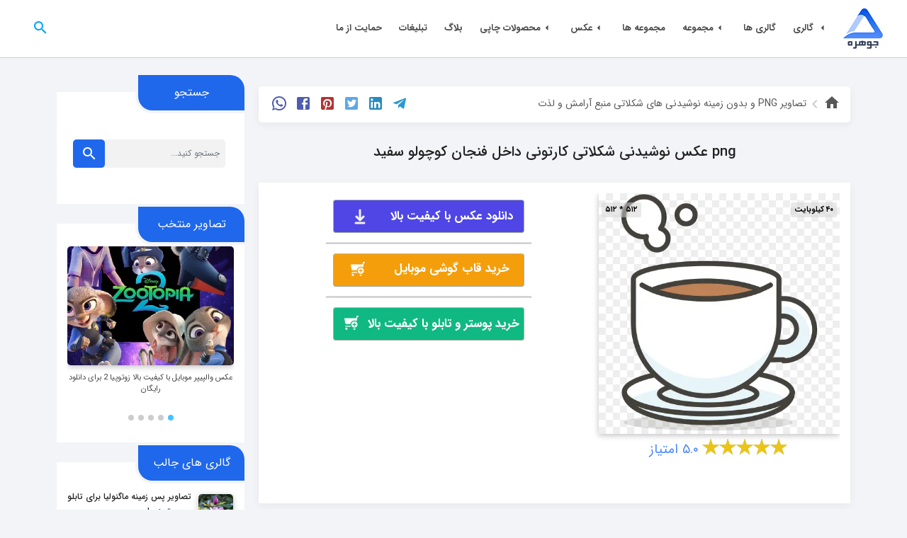

--- FILE ---
content_type: text/html
request_url: https://www.jowhareh.com/photo/png-%D8%B9%DA%A9%D8%B3-%D9%86%D9%88%D8%B4%DB%8C%D8%AF%D9%86%DB%8C-%D8%B4%DA%A9%D9%84%D8%A7%D8%AA%DB%8C-%DA%A9%D8%A7%D8%B1%D8%AA%D9%88%D9%86%DB%8C-%D8%AF%D8%A7%D8%AE%D9%84-%D9%81%D9%86%D8%AC%D8%A7%D9%86-%DA%A9%D9%88%DA%86%D9%88%D9%84%D9%88-%D8%B3%D9%81%DB%8C%D8%AF
body_size: 36595
content:
<!DOCTYPE html>
<html lang="fa" xmlns="http://www.w3.org/1999/xhtml">

<head>
    <meta http-equiv="Content-Type" content="text/html; charset=utf-8"/>
    <meta http-equiv="X-UA-Compatible" content="IE=edge"/>
    <meta name="viewport" content="width=device-width, initial-scale=1"/>
    <title>png عکس نوشیدنی شکلاتی کارتونی داخل فنجان کوچولو سفید</title>
    <meta name="description" content="نوشیدنی‌ های شکلاتی معمولاً در مراسم‌های مختلف، کافه‌ها، رستورآن ها، و حتی خانه‌های خصوصی مورد استفاده قرار می‌گیرند. فقط در گالری جوهره دانلود کردن png عکس نوشیدنی شکلاتی کارتونی داخل فنجان کوچولو سفید امکان پذیر است."/>
    <meta name="keywords" content="[کاکائو, قهوه, اسپرسو, شکلات, بستنی شکلاتی, شیک شکلاتی, نوشیدنی شکلاتی, شکلات داغ, هات چاکلت, نوشیدنی]"/>
    <meta name="language" content="fa_IR"/>
    <meta name="geo.region" content="IR"/>
    <link rel="shortlink" href="https://www.jowhareh.com/photo/png-عکس-نوشیدنی-شکلاتی-کارتونی-داخل-فنجان-کوچولو-سفید"/>
    <link rel="canonical" href="https://www.jowhareh.com/photo/png-عکس-نوشیدنی-شکلاتی-کارتونی-داخل-فنجان-کوچولو-سفید" />
    <meta property="og:url" content="https://www.jowhareh.com/photo/png-عکس-نوشیدنی-شکلاتی-کارتونی-داخل-فنجان-کوچولو-سفید"/>
    <meta property="og:locale" content="fa_IR"/>
    <meta property="og:type" content="article"/>
    <meta property="og:title" content="png عکس نوشیدنی شکلاتی کارتونی داخل فنجان کوچولو سفید"/>
    <meta property="og:description" content="نوشیدنی‌ های شکلاتی معمولاً در مراسم‌های مختلف، کافه‌ها، رستورآن ها، و حتی خانه‌های خصوصی مورد استفاده قرار می‌گیرند. فقط در گالری جوهره دانلود کردن png عکس نوشیدنی شکلاتی کارتونی داخل فنجان کوچولو سفید امکان پذیر است."/>
    <meta property="og:site_name" content="جوهره"/>
    <meta property="og:image" content="https://www.jowhareh.com/images/Jowhareh/galleries_8/large_1e86485b-f4f9-4d40-b033-dff0770ba005.webp"/>
    <meta property="og:image:secure_url" content="https://www.jowhareh.com/images/Jowhareh/galleries_8/large_1e86485b-f4f9-4d40-b033-dff0770ba005.webp"/>
    <meta name="thumbnail" itemprop="thumbnailUrl" content="https://www.jowhareh.com/images/Jowhareh/galleries_8/large_1e86485b-f4f9-4d40-b033-dff0770ba005.webp" />
    <meta property="og:image:width" content="512" />
    <meta property="og:image:height" content="512" />
    <meta property="og:update_time" content="Sun Feb 18 15:06:37 IRST 2024" />
    <meta property="article:author" content="@Jowhareh"/>
    <!--    <meta property="article:section" th:content="${gallery.galleryCategory.title}">-->
    <meta property="article:tag" content="کاکائو" /><meta property="article:tag" content="قهوه" /><meta property="article:tag" content="اسپرسو" /><meta property="article:tag" content="شکلات" /><meta property="article:tag" content="بستنی شکلاتی" /><meta property="article:tag" content="شیک شکلاتی" /><meta property="article:tag" content="نوشیدنی شکلاتی" /><meta property="article:tag" content="شکلات داغ" /><meta property="article:tag" content="هات چاکلت" /><meta property="article:tag" content="نوشیدنی" />
    <meta property="article:published_time" content="Sun Feb 18 15:06:37 IRST 2024"/>
    <meta property="article:modified_time" content="Sun Feb 18 15:06:37 IRST 2024"/>
    <meta name="theme-color" content="#5381da"/>
    <link rel="sitemap" href="/sitemap.xml"/>
    <meta name="twitter:card" content="summary_large_image"/>
    <meta name="twitter:description" content="نوشیدنی‌ های شکلاتی معمولاً در مراسم‌های مختلف، کافه‌ها، رستورآن ها، و حتی خانه‌های خصوصی مورد استفاده قرار می‌گیرند. فقط در گالری جوهره دانلود کردن png عکس نوشیدنی شکلاتی کارتونی داخل فنجان کوچولو سفید امکان پذیر است."/>
    <meta name="twitter:url" content="https://www.jowhareh.com/photo/png-عکس-نوشیدنی-شکلاتی-کارتونی-داخل-فنجان-کوچولو-سفید"/>
    <meta name="twitter:player" content="@Jowhareh"/>
    <meta name="twitter:title" content="png عکس نوشیدنی شکلاتی کارتونی داخل فنجان کوچولو سفید"/>
    <meta name="twitter:image" content="https://www.jowhareh.com/images/Jowhareh/galleries_8/large_1e86485b-f4f9-4d40-b033-dff0770ba005.webp"/>
    <meta name="twitter:image:alt" content="png عکس نوشیدنی شکلاتی کارتونی داخل فنجان کوچولو سفید"/>
    <meta name="twitter:site" content="@Jowhareh"/>
    <meta name="twitter:label1" content="نوشته‌شده بدست"/>
    <meta name="twitter:data1" content="غزل توکلی"/>
    <meta name="twitter: creator" content="@Jowhareh"/>
    <meta itemprop="name" content="png عکس نوشیدنی شکلاتی کارتونی داخل فنجان کوچولو سفید"/>
    <meta itemprop="description" content="نوشیدنی‌ های شکلاتی معمولاً در مراسم‌های مختلف، کافه‌ها، رستورآن ها، و حتی خانه‌های خصوصی مورد استفاده قرار می‌گیرند. فقط در گالری جوهره دانلود کردن png عکس نوشیدنی شکلاتی کارتونی داخل فنجان کوچولو سفید امکان پذیر است."/>
    <meta itemprop="image" content="https://www.jowhareh.com/images/Jowhareh/galleries_8/large_1e86485b-f4f9-4d40-b033-dff0770ba005.webp"/>
    <meta name="mobile-web-app-capable" content="yes"/>
    <meta name="robots" content="index, follow, max-image-preview:large, max-snippet:-1" />
    <meta name="rating" content="General"/>
    <meta name="copyright" content="© 2024 jowhareh.com All rights reserved"/>
    <meta name="expires" content="never"/>
    <meta name="HandheldFriendly" content="true"/>
    <meta name="MobileOptimized" content="320"/>
    <script>
        !function(e,t,n){e.yektanetAnalyticsObject=n,e[n]=e[n]||function(){e[n].q.push(arguments)},e[n].q=e[n].q||[];var a=t.getElementsByTagName("head")[0],r=new Date,c="https://cdn.yektanet.com/superscript/1u1yIJXX/native-jowhareh.com-20279/yn_pub.js?v="+r.getFullYear().toString()+"0"+r.getMonth()+"0"+r.getDate()+"0"+r.getHours(),s=t.createElement("link");s.rel="preload",s.as="script",s.href=c,a.appendChild(s);var l=t.createElement("script");l.async=!0,l.src=c,a.appendChild(l)}(window,document,"yektanet");
    </script>
    <script type="text/javascript">
        (function (){
            const headmediaad = document.getElementsByTagName("head")[0];
            const scriptmediaad = document.createElement("script");
            scriptmediaad.type = "text/javascript";
            scriptmediaad.async = true;
            scriptmediaad.src = "https://s1.mediaad.org/serve/jowhareh.com/loader.js";
            headmediaad.appendChild(scriptmediaad);
        })();
    </script>
    <script type="text/javascript"> (function () { var now = new Date(); var head = document.getElementsByTagName('head')[0]; var script = document.createElement('script'); script.async = true; var script_address = 'https://native-ad-placement-cdn.yektanet.com/static/video_scripts/video-496e05e1aea0a9c4655800e8a7b9ea28.js'; script.charset= "utf-8"; script.src = script_address + '?v=' + now.getFullYear().toString() + '0' + now.getMonth() + '0' + now.getDate() + '0' + now.getHours(); head.appendChild(script); })(); </script>
    <script>
        !function(e,t,n){e.yektanetAnalyticsObject=n,e[n]=e[n]||function(){e[n].q.push(arguments)},e[n].q=e[n].q||[];var a=t.getElementsByTagName("head")[0],r=new Date,c="https://cdn.yektanet.com/superscript/1u1yIJXX/native-jowhareh.com-20279/yn_pub.js?v="+r.getFullYear().toString()+"0"+r.getMonth()+"0"+r.getDate()+"0"+r.getHours(),s=t.createElement("link");s.rel="preload",s.as="script",s.href=c,a.appendChild(s);var l=t.createElement("script");l.async=!0,l.src=c,a.appendChild(l)}(window,document,"yektanet");
    </script>
    <link rel="preload" href="/assets/fonts/IRANSans5_5/woff2/IRANSansWeb_Bold.woff2" as="font" type="font/woff2"
          crossorigin>
    <link rel="preload" href="/assets/fonts/IRANSans5_5/woff2/IRANSansWeb_Medium.woff2" as="font" type="font/woff2"
          crossorigin>
    <link rel="preload" href="/assets/fonts/IRANSans5_5/woff2/IRANSansWeb_Light.woff2" as="font" type="font/woff2"
          crossorigin>
    <link rel="preload" href="/assets/fonts/IRANSans5_5/woff2/IRANSansWeb_UltraLight.woff2" as="font" type="font/woff2"
          crossorigin>
    <link rel="preload" href="/assets/fonts/materialdesignicons-webfont.woff2?v=3.7.95" as="font" type="font/woff2"
          crossorigin>
    <link rel="preload" href="/assets/fonts/IRANSans5_5/woff2/IRANSansWeb.woff2" as="font" type="font/woff2"
          crossorigin>
    <link rel="manifest" href="/manifest.json"/>
    <link href="https://www.jowhareh.com/opensearch.osdx" rel="search" title="جستجو در جوهره"
          type="application/opensearchdescription+xml">
    <meta name="apple-mobile-web-app-capable" content="yes"/>
    <link rel="apple-touch-icon" href="https://www.jowhareh.com/assets/images/faviconsearch.png"/>
    <link href="https://www.jowhareh.com/assets/images/iphone5_splash.png"
          media="(device-width: 320px) and (device-height: 568px) and (-webkit-device-pixel-ratio: 2)"
          rel="apple-touch-startup-image"/>
    <link href="https://www.jowhareh.com/assets/images/iphone6_splash.png"
          media="(device-width: 375px) and (device-height: 667px) and (-webkit-device-pixel-ratio: 2)"
          rel="apple-touch-startup-image"/>
    <link href="https://www.jowhareh.com/assets/images/iphoneplus_splash.png"
          media="(device-width: 621px) and (device-height: 1104px) and (-webkit-device-pixel-ratio: 3)"
          rel="apple-touch-startup-image"/>
    <link href="https://www.jowhareh.com/assets/images/iphonex_splash.png"
          media="(device-width: 375px) and (device-height: 812px) and (-webkit-device-pixel-ratio: 3)"
          rel="apple-touch-startup-image"/>
    <link href="https://www.jowhareh.com/assets/images/iphonexr_splash.png"
          media="(device-width: 414px) and (device-height: 896px) and (-webkit-device-pixel-ratio: 2)"
          rel="apple-touch-startup-image"/>
    <link href="https://www.jowhareh.com/assets/images/iphonexsmax_splash.png"
          media="(device-width: 414px) and (device-height: 896px) and (-webkit-device-pixel-ratio: 3)"
          rel="apple-touch-startup-image"/>
    <link href="https://www.jowhareh.com/assets/images/ipad_splash.png"
          media="(device-width: 768px) and (device-height: 1024px) and (-webkit-device-pixel-ratio: 2)"
          rel="apple-touch-startup-image"/>
    <link href="https://www.jowhareh.com/assets/images/ipadpro1_splash.png"
          media="(device-width: 834px) and (device-height: 1112px) and (-webkit-device-pixel-ratio: 2)"
          rel="apple-touch-startup-image"/>
    <link href="https://www.jowhareh.com/assets/images/ipadpro3_splash.png"
          media="(device-width: 834px) and (device-height: 1194px) and (-webkit-device-pixel-ratio: 2)"
          rel="apple-touch-startup-image"/>
    <link href="https://www.jowhareh.com/assets/images/ipadpro2_splash.png"
          media="(device-width: 1024px) and (device-height: 1366px) and (-webkit-device-pixel-ratio: 2)"
          rel="apple-touch-startup-image"/>
    <script type="application/ld+json">
        {
            "@context": "https://schema.org",
            "@type": "NewsArticle",
            "mainEntityOfPage": {
                "@type": "WebPage",
                "@id": "https://www.jowhareh.com/photo/png-عکس-نوشیدنی-شکلاتی-کارتونی-داخل-فنجان-کوچولو-سفید"
            },
            "headline": "png عکس نوشیدنی شکلاتی کارتونی داخل فنجان کوچولو سفید",
            "description": "نوشیدنی‌ های شکلاتی معمولاً در مراسم‌های مختلف، کافه‌ها، رستورآن ها، و حتی خانه‌های خصوصی مورد استفاده قرار می‌گیرند. فقط در گالری جوهره دانلود کردن png عکس نوشیدنی شکلاتی کارتونی داخل فنجان کوچولو سفید امکان پذیر است.",
            "speakable": {
                "@type": "SpeakableSpecification",
                "xpath": [ "/html/head/title", "/html/head/meta[@name='description']/@content" ]
            },
            "articleBody": "نوشیدنی‌ های شکلاتی معمولاً در مراسم‌های مختلف، کافه‌ها، رستورآن ها، و حتی خانه‌های خصوصی مورد استفاده قرار می‌گیرند. فقط در گالری جوهره دانلود کردن png عکس نوشیدنی شکلاتی کارتونی داخل فنجان کوچولو سفید امکان پذیر است.",
            "image": "https://www.jowhareh.com/images/Jowhareh/galleries_8/poster_1e86485b-f4f9-4d40-b033-dff0770ba005.png",
            "thumbnailUrl": "https://www.jowhareh.com/images/Jowhareh/galleries_8/large_1e86485b-f4f9-4d40-b033-dff0770ba005.webp",
            "url": "https://www.jowhareh.com/photo/png-عکس-نوشیدنی-شکلاتی-کارتونی-داخل-فنجان-کوچولو-سفید",
            "name": "png عکس نوشیدنی شکلاتی کارتونی داخل فنجان کوچولو سفید",
            "keywords": "[کاکائو, قهوه, اسپرسو, شکلات, بستنی شکلاتی, شیک شکلاتی, نوشیدنی شکلاتی, شکلات داغ, هات چاکلت, نوشیدنی]",
            "creator": {
                "@type": "Person",
                "name": "غزل توکلی"
            },
            "author": {
                "@type": "Person",
                "name": "غزل توکلی"
            },
            "publisher": {
                "@type": "Organization",
                "name": "جوهره",
                "alternateName": "jowhareh",
                "logo": {
                    "@type": "ImageObject",
                    "url": "https://www.jowhareh.com/assets/images/logo.png",
                    "width": "740",
                    "height": "345"
                }
            },
            "datePublished": "Sun Feb 18 15:06:37 IRST 2024",
            "dateModified": "Sun Feb 18 15:06:37 IRST 2024",
            "inLanguage": "fa-IR"
        }
    </script>
    <script type="application/ld+json">
        {
            "@context": "https://schema.org",
            "@type": "ImageObject",
            "author": { "@type": "Person", "name": "غزل توکلی" } ,
            "mainEntityOfPage": "https://www.jowhareh.com/photo/png-عکس-نوشیدنی-شکلاتی-کارتونی-داخل-فنجان-کوچولو-سفید",
            "contentUrl": "https://www.jowhareh.com/images/Jowhareh/galleries_8/poster_1e86485b-f4f9-4d40-b033-dff0770ba005.png",
            "thumbnailUrl": "https://www.jowhareh.com/images/Jowhareh/galleries_8/large_1e86485b-f4f9-4d40-b033-dff0770ba005.webp",
            "datePublished": "Sun Feb 18 15:06:37 IRST 2024",
            "description": "نوشیدنی‌ های شکلاتی معمولاً در مراسم‌های مختلف، کافه‌ها، رستورآن ها، و حتی خانه‌های خصوصی مورد استفاده قرار می‌گیرند. فقط در گالری جوهره دانلود کردن png عکس نوشیدنی شکلاتی کارتونی داخل فنجان کوچولو سفید امکان پذیر است.",
            "name": "png عکس نوشیدنی شکلاتی کارتونی داخل فنجان کوچولو سفید",
            "caption": "png عکس نوشیدنی شکلاتی کارتونی داخل فنجان کوچولو سفید",
            "sameAs": [
                "https://www.instagram.com/jowhareh_com",
                "https://www.facebook.com/Jowhareh",
                "https://twitter.com/Jowhareh_com",
                "https://www.pinterest.com/Jowharehofficial",
                "https://www.linkedin.com/company/jowhareh"
            ]
        }
    </script>
    <script type="application/ld+json">
        {
            "@context": "http://schema.org",
            "@type": "BreadcrumbList",
            "itemListElement": [
                {
                    "@type": "ListItem",
                    "position": 1,
                    "item": {
                        "@id": "https://www.jowhareh.com",
                        "name": "خانه"
                    }
                },
                {
                    "@type": "ListItem",
                    "position": 2,
                    "item": {
                        "@id": "https://www.jowhareh.com/photo/png-عکس-نوشیدنی-شکلاتی-کارتونی-داخل-فنجان-کوچولو-سفید",
                        "name": "png عکس نوشیدنی شکلاتی کارتونی داخل فنجان کوچولو سفید"
                    }
                }
            ]
        }
    </script>
    <script type="application/ld+json">
        {
            "@context": "https://schema.org/",
            "@type": "CreativeWorkSeries",
            "name": "png عکس نوشیدنی شکلاتی کارتونی داخل فنجان کوچولو سفید",
            "aggregateRating": {
                "@type": "AggregateRating",
                "ratingValue": "5",
                "bestRating": "5",
                "ratingCount": "1"
            }
        }
    </script>
    <link rel="preload" href="/assets/css/bootstrap.min.css" as="style"
          onload="this.onload=null;this.rel='stylesheet'">
    <noscript>
        <link rel="stylesheet" href="/assets/css/bootstrap.min.css">
    </noscript>
    <link rel="preload" href="/assets/css/theme.css" as="style" onload="this.onload=null;this.rel='stylesheet'">
    <noscript>
        <link rel="stylesheet" href="/assets/css/theme.css">
    </noscript>
    <link rel="preload" href="/assets/css/main.css" as="style" onload="this.onload=null;this.rel='stylesheet'">
    <noscript>
        <link rel="stylesheet" href="/assets/css/main.css">
    </noscript>
    <link rel="stylesheet" type="text/css" href="/assets/css/bootstrap.min.css">
    <link rel="stylesheet" type="text/css" href="/assets/css/materialdesignicons.min.css">
    <link rel="stylesheet" type="text/css" href="/assets/css/theme.css">
    <link rel="stylesheet" type="text/css" href="/assets/css/main.css">
    <link href="https://fonts.googleapis.com/icon?family=Material+Icons" rel="stylesheet"/>

    <link rel="shortcut icon" href="/assets/images/favicon.ico" type="image/x-icon"/>
    <link rel="icon" type="image/png" href="/assets/images/favicon.png">
    <link rel="preconnect" href="https://www.googletagmanager.com/gtag/js?id=G-RW4LRDQ3YD">
    <link rel="dns-prefetch" href="https://www.googletagmanager.com/gtag/js?id=G-RW4LRDQ3YD">
    <meta name="google-site-verification" content="4WC-2K9iCjyfpaf8T_90uZcxxw_nxut6Q6fydi2cbZo" />
    <!-- Google tag (gtag.js) -->
    <script async src="https://www.googletagmanager.com/gtag/js?id=G-RW4LRDQ3YD"></script>
    <script>
        window.dataLayer = window.dataLayer || [];
        function gtag(){dataLayer.push(arguments);}
        gtag('js', new Date());
        gtag('config', 'G-RW4LRDQ3YD');
    </script>
    <script type="text/javascript">
        (function(c,l,a,r,i,t,y){
            c[a]=c[a]||function(){(c[a].q=c[a].q||[]).push(arguments)};
            t=l.createElement(r);t.async=1;t.src="https://www.clarity.ms/tag/"+i;
            y=l.getElementsByTagName(r)[0];y.parentNode.insertBefore(t,y);
        })(window, document, "clarity", "script", "9on50ump00");
    </script>
</head>
<body onload="createCaptcha()">
<div id="mediaad-xyWDa"></div>
<div class="yn-bnr stick-top" id="ynpos-14582"></div>
<div class="yn-bnr" id="ynpos-14281"></div>
<button onclick="topFunction()" class="hidden-mobile" id="myBtn" title="روبه بالا"><i class="mdi mdi-arrow-up-bold"></i></button>
<div class="main_wrapper">
    <div><nav>
        <div class="main_header">
            <div class="logo">
                <a href="https://www.jowhareh.com" title="جوهره | مرجع دانلود عکس">
                    <img loading="lazy" decoding="async"  srcSet="/assets/images/logo.png" src="/assets/images/logo.png" width="64vw" height="64vw"  class="img-fluid" alt="لوگو سایت جوهره">
                </a>
                <div class="menu_toggle">
                    <span>
                        <i class="fa fa-bars" aria-hidden="true"></i>
                    </span>
                </div>
            </div>
            <div class="main_menu s2">
                <div class="main_menu_innerdiv" role="navigation" itemscope itemtype="http://schema.org/SiteNavigationElement">
                    <ul>
                        <li>
                            <a href="#"> <i class="mdi mdi-18px mdi-menu-left"></i> گالری</a>
                            <ul class="sub-menu">
                                <li itemprop="name">
                                    <a itemprop="url" href="/galleries/افراد-مشهور" title="افراد مشهور">افراد مشهور</a>
                                </li>
                                <li itemprop="name">
                                    <a itemprop="url" href="/galleries/ورزش" title="ورزش">ورزش</a>
                                </li>
                                <li itemprop="name">
                                    <a itemprop="url" href="/galleries/معماری-ساختمان" title="معماری و ساختمان">معماری و ساختمان</a>
                                </li>
                                <li itemprop="name">
                                    <a itemprop="url" href="/galleries/پس-زمینه-بافت" title="پس زمینه و بافت">پس زمینه و بافت</a>
                                </li>
                                <li itemprop="name">
                                    <a itemprop="url" href="/galleries/زیبایی-مد" title="زیبایی و دنیای مد">زیبایی و دنیای مد</a>
                                </li>
                                <li itemprop="name">
                                    <a itemprop="url" href="/galleries/طبیعت-مناظر" title="طبیعت و مناظر">طبیعت و مناظر</a>
                                </li>
                                <li itemprop="name">
                                    <a itemprop="url" href="/galleries/حیوانات" title="حیوانات">حیوانات</a>
                                </li>
                                <li itemprop="name">
                                    <a itemprop="url" href="/galleries/خودرو" title="خودرو ">خودرو </a>
                                </li>
                                <li itemprop="name">
                                    <a itemprop="url" href="/galleries/احساسات" title="احساسات">احساسات</a>
                                </li>
                                <li itemprop="name">
                                    <a itemprop="url" href="/galleries/غذا-نوشیدنی" title="غذا و نوشیدنی">غذا و نوشیدنی</a>
                                </li>
                                <li itemprop="name">
                                    <a itemprop="url" href="/galleries/علم-فناوری" title="علم و فناوری">علم و فناوری</a>
                                </li>
                                <li itemprop="name">
                                    <a itemprop="url" href="/galleries/مختلف" title="مختلف">مختلف</a>
                                </li>
                                <li itemprop="name">
                                    <a itemprop="url" href="/galleries/3D" title="سه بعدی و 3D">سه بعدی و 3D</a>
                                </li>
                            </ul>
                        </li>
                        <li itemprop="name"><a itemprop="url" target="_blank" title="گالری ها" href="/galleries/archive">گالری ها</a></li>
                        <li>
                            <a href="#"><i class="mdi mdi-18px mdi-menu-left"></i>مجموعه</a>
                            <ul class="sub-menu">
                                <li itemprop="name">
                                    <a itemprop="url" href="/collections/افراد-مشهور" title="افراد مشهور">افراد مشهور</a>
                                </li>
                                <li itemprop="name">
                                    <a itemprop="url" href="/collections/ورزش" title="ورزش">ورزش</a>
                                </li>
                                <li itemprop="name">
                                    <a itemprop="url" href="/collections/معماری-ساختمان" title="معماری و ساختمان">معماری و ساختمان</a>
                                </li>
                                <li itemprop="name">
                                    <a itemprop="url" href="/collections/پس-زمینه-بافت" title="پس زمینه و بافت">پس زمینه و بافت</a>
                                </li>
                                <li itemprop="name">
                                    <a itemprop="url" href="/collections/زیبایی-مد" title="زیبایی و دنیای مد">زیبایی و دنیای مد</a>
                                </li>
                                <li itemprop="name">
                                    <a itemprop="url" href="/collections/طبیعت-مناظر" title="طبیعت و مناظر">طبیعت و مناظر</a>
                                </li>
                                <li itemprop="name">
                                    <a itemprop="url" href="/collections/حیوانات" title="حیوانات">حیوانات</a>
                                </li>
                                <li itemprop="name">
                                    <a itemprop="url" href="/collections/خودرو" title="خودرو ">خودرو </a>
                                </li>
                                <li itemprop="name">
                                    <a itemprop="url" href="/collections/احساسات" title="احساسات">احساسات</a>
                                </li>
                                <li itemprop="name">
                                    <a itemprop="url" href="/collections/غذا-نوشیدنی" title="غذا و نوشیدنی">غذا و نوشیدنی</a>
                                </li>
                                <li itemprop="name">
                                    <a itemprop="url" href="/collections/علم-فناوری" title="علم و فناوری">علم و فناوری</a>
                                </li>
                                <li itemprop="name">
                                    <a itemprop="url" href="/collections/مختلف" title="مختلف">مختلف</a>
                                </li>
                                <li itemprop="name">
                                    <a itemprop="url" href="/collections/3D" title="سه بعدی و 3D">سه بعدی و 3D</a>
                                </li>
                            </ul>
                        </li>
                        <li itemprop="name"><a itemprop="url" target="_blank" title="مجموعه ها" href="/collections/archive">مجموعه ها</a></li>
                        <li>
                            <a href="#"><i class="mdi mdi-18px mdi-menu-left"></i>عکس</a>
                            <ul class="sub-menu">
                                <li itemprop="name">
                                    <a itemprop="url" href="https://www.jowhareh.com/search?searchQuery=%DA%AF%D9%88%D8%B4%DB%8C" title="تصویر زمینه گوشی">تصویر زمینه گوشی</a>
                                </li>
                                <li itemprop="name">
                                    <a itemprop="url" href="https://www.jowhareh.com/search?searchQuery=%D8%AF%D8%B3%DA%A9%D8%AA%D8%A7%D9%BE%20%DA%A9%D8%A7%D9%85%D9%BE%DB%8C%D9%88%D8%AA%D8%B1" title="تصویر زمینه کامپیوتر">تصویر زمینه کامپیوتر</a>
                                </li>
                                <li itemprop="name">
                                    <a itemprop="url" href="https://www.jowhareh.com/search?searchQuery=%D8%A2%DB%8C%D9%81%D9%88%D9%86" title="تصویر زمینه آیفون">تصویر زمینه آیفون</a>
                                </li>
                                <li itemprop="name">
                                    <a itemprop="url" href="https://www.jowhareh.com/search?searchQuery=%DA%AF%D9%88%D8%B4%DB%8C%20%D8%B3%D8%A7%D9%85%D8%B3%D9%88%D9%86%DA%AF" title="تصویر زمینه سامسونگ">تصویر زمینه سامسونگ</a>
                                </li>
                                <li itemprop="name">
                                    <a itemprop="url" href="https://www.jowhareh.com/search?searchQuery=%D9%BE%D8%B1%D9%88%D9%81%D8%A7%DB%8C%D9%84%20%D8%AF%D8%AE%D8%AA%D8%B1" title="پروفایل دخترانه">پروفایل دخترانه</a>
                                </li>
                                <li itemprop="name">
                                    <a itemprop="url" href="https://www.jowhareh.com/search?searchQuery=%D9%BE%D8%B1%D9%88%D9%81%D8%A7%DB%8C%D9%84%20%D9%BE%D8%B3%D8%B1" title="پروفایل پسرانه">پروفایل پسرانه</a>
                                </li>
                                <li itemprop="name">
                                    <a itemprop="url" href="https://www.jowhareh.com/search?searchQuery=%D8%B9%D8%A7%D8%B4%D9%82%D8%A7%D9%86%D9%87" title="عاشقانه">عاشقانه</a>
                                </li>
                                <li itemprop="name">
                                    <a itemprop="url" href="https://www.jowhareh.com/search?searchQuery=%D9%88%D8%A7%D9%84%D9%BE%DB%8C%D9%BE%D8%B1" title="والپیپر">والپیپر</a>
                                </li>
                                <li itemprop="name">
                                    <a itemprop="url" href="https://www.jowhareh.com/search?searchQuery=%D8%A7%D8%B3%D8%AA%D9%88%DA%A9" title="عکس استوک">عکس استوک</a>
                                </li>
                                <li itemprop="name">
                                    <a itemprop="url" href="https://www.jowhareh.com/search?searchQuery=%D8%AA%D8%B5%D9%88%DB%8C%D8%B1%20%D8%B2%D9%85%DB%8C%D9%86%D9%87" title="تصویر زمینه">تصویر زمینه</a>
                                </li>
                                <li itemprop="name">
                                    <a itemprop="url" href="https://www.jowhareh.com/search?searchQuery=%D8%BA%D9%85%DA%AF%DB%8C%D9%86" title="غمگین">غمگین</a>
                                </li>
                                <li itemprop="name">
                                    <a itemprop="url" href="https://www.jowhareh.com/photos/archive" title="عکس با کیفیت بالا و رایگان"> عکس با کیفیت بالا و رایگان</a>
                                </li>
                            </ul>
                        </li>
                        <li>
                            <a href="#"><i class="mdi mdi-18px mdi-menu-left"></i>محصولات چاپی</a>
                            <ul class="sub-menu">
                                <li itemprop="name">
                                    <a itemprop="url" title="سفارش تابلو - خرید تابلو - چاپ تابلو" href="https://www.jowhareh.com/search?searchQuery=%D8%AA%D8%A7%D8%A8%D9%84%D9%88%20%D9%BE%D9%88%D8%B3%D8%AA%D8%B1">تابلو</a>
                                </li>
                                <li itemprop="name">
                                    <a itemprop="url" title="سفارش پوستر - خرید پوستر - چاپ پوستر" href="https://www.jowhareh.com/search?searchQuery=%D9%BE%D9%88%D8%B3%D8%AA%D8%B1%20%D8%AA%D8%A7%D8%A8%D9%84%D9%88">پوستر</a>
                                </li>
                                <li itemprop="name">
                                    <a itemprop="url" title="سفارش تابلو شاسی - خرید تابلو شاسی - چاپ تابلو شاسی" href="https://www.jowhareh.com/search?searchQuery=%D8%AA%D8%A7%D8%A8%D9%84%D9%88%20%D9%BE%D9%88%D8%B3%D8%AA%D8%B1">تابلو شاسی</a>
                                </li>
                                <li itemprop="name">
                                    <a itemprop="url" title="سفارش تابلو دیواری - خرید تابلو دیواری - چاپ تابلو دیواری" href="https://www.jowhareh.com/search?searchQuery=%D8%AA%D8%A7%D8%A8%D9%84%D9%88%20%D9%BE%D9%88%D8%B3%D8%AA%D8%B1">تابلو دیواری</a>
                                </li>
                                <li itemprop="name">
                                    <a itemprop="url" title="سفارش تابلو دکوراتیو - خرید تابلو دکوراتیو - چاپ تابلو دکوراتیو" href="https://www.jowhareh.com/search?searchQuery=%D8%AA%D8%A7%D8%A8%D9%84%D9%88%20%D9%BE%D9%88%D8%B3%D8%AA%D8%B1">تابلو دکوراتیو</a>
                                </li>
                                <li itemprop="name">
                                    <a itemprop="url" title="سفارش پوستر دیواری - خرید پوستر دیواری - چاپ پوستر دیواری" href="https://www.jowhareh.com/search?searchQuery=%D8%AA%D8%A7%D8%A8%D9%84%D9%88%20%D9%BE%D9%88%D8%B3%D8%AA%D8%B1">پوستر دیواری</a>
                                </li>
                                <li itemprop="name">
                                    <a itemprop="url" title="سفارش تخته شاسی - خرید تخته شاسی - چاپ تخته شاسی" href="https://www.jowhareh.com/search?searchQuery=%D8%AA%D8%A7%D8%A8%D9%84%D9%88%20%D9%BE%D9%88%D8%B3%D8%AA%D8%B1">تخته شاسی</a>
                                </li>
                                <li itemprop="name">
                                    <a itemprop="url" title="سفارش عکس مگنتی - خرید عکس مگنتی - چاپ عکس مگنتی" href="https://www.jowhareh.com/search?searchQuery=%D8%B9%DA%A9%D8%B3">عکس مگنتی</a>
                                </li>
                            </ul>
                        </li>

                        <li itemprop="name"><a itemprop="url" target="_blank" title="وبلاگ" href="/blog">بلاگ</a></li>
                        <li itemprop="name"><a itemprop="url" target="_blank" title="تبلیغات در جوهره" href="/advertising">تبلیغات</a></li>
                        <li itemprop="name"><a itemprop="url" target="_blank" title="حمایت از ما" href="https://reymit.ir/jowhareh">حمایت از ما</a></li>
                    </ul>
                </div>
            </div>
            <div class="blog_top_search">
                <ul>
<!--                    <li class="d-none d-sm-inline-block">-->
<!--                        <div class="main_menu langs">-->
<!--                            <div class="main_menu_innerdiv">-->
<!--                                <ul>-->
<!--                                    <li><a title="زبان فارسی" href="#"><img src="/assets/images/flag-fa.png">فارسی</a>-->
<!--                                        <ul class="sub-menu">-->
<!--                                            <li><a title="زبان فارسی" href="#"><img src="/assets/images/flag-fa.png">فارسی</a></li>-->
<!--                                            <li><a title="زبان انگلیسی" href="#"><img src="/assets/images/flag-en.png">انگلیسی</a></li>-->
<!--                                        </ul>-->
<!--                                    </li>-->
<!--                                </ul>-->
<!--                            </div>-->
<!--                        </div>-->
<!--                    </li>-->
<!--                    <li class="d-none d-sm-inline-block">-->
<!--                        <div class="main_menu langs">-->
<!--                            <div class="main_menu_innerdiv">-->
<!--                                <ul>-->
<!--                                    <li><a title="تم روشن" href="#" class="lh-35">-->
<!--                                        <i class="mdi mdi-18px mdi-weather-sunny"></i>-->
<!--                                    </a>-->
<!--                                        <ul class="sub-menu">-->
<!--                                            <li>-->
<!--                                                <a title="تم روشن" href="#" class="lh-35">-->
<!--                                                    <i class="mdi mdi-18px mdi-weather-sunny"></i>-->
<!--                                                </a>-->
<!--                                            </li>-->
<!--                                            <li>-->
<!--                                                <a title="تم تاریک" href="#" class="lh-35">-->
<!--                                                    <i class="mdi mdi-18px mdi-weather-night"></i>-->
<!--                                                </a>-->
<!--                                            </li>-->
<!--                                        </ul>-->
<!--                                    </li>-->
<!--                                </ul>-->
<!--                            </div>-->
<!--                        </div>-->
<!--                    </li>-->
                    <li class="search">
                        <a title="جستجو در سایت" onclick="opensearchmodal()" href="javascript:;"><i class="mdi mdi-24px mdi-magnify"></i></a>
                        <div id="searchmodal" class="blog_search_popup">
                            <a href="#" onclick="closesearchmodal()" class="search_close"></a>
                            <form class="form-inline">
                                <h3>کلمه مورد نظر خود را وارد کنید</h3>
                                <div class="blog_form_group">
                                    <input id="txtsearchmenu"  onkeypress="return istextandnumber(event)" type="text" class="form-control" placeholder="دنبال چه عکسی می گردید ...">
                                    <button id="btnsearchmenu" type="button" class="blog_header_search">جستجو</button>
                                </div>
                            </form>
                        </div>
                    </li>
                </ul>
            </div>
        </div>
    </nav></div>
    <section id="mainbody" class="main_wrapper toppadder20 bottompadder60">
        <div class="container margintop20px">
            <div class="row">
                <article class="col-sm-12 col-md-9 px-10">
                    <div class="wrapper_box breadcrumb">
                        <ul class="breadcrumb_path">
                            <li class="fontsize-mobile hidden-mobile">
                                <a title="جوهره | گالری تخصصی عکس" href="https://www.jowhareh.com/">
                                    <i class="mdi mdi-home marginleft-mobile"></i>
                                </a>
                            </li>
                            <li class="fontsize-mobile">
                                <div class="h1phototitle alignright">
                                    <a href="/gallery/تصاویر-PNG-و-بدون-زمینه-نوشیدنی-های-شکلاتی-منبع-آرامش-و-لذت"
                                       title="تصاویر PNG و بدون زمینه نوشیدنی های شکلاتی منبع آرامش و لذت">تصاویر PNG و بدون زمینه نوشیدنی های شکلاتی منبع آرامش و لذت</a>
                                </div>
                            </li>
                        </ul>
                        <div class="social-media-share hidden-mobile">
                            <a class="paddingsocialmediashare" title="اشتراک گذاری در تلگرام" target="_blank"
                               rel="nofollow noopener noreferrer"
                               href="https://telegram.me/share/url?url=https://www.jowhareh.com/photo/png-عکس-نوشیدنی-شکلاتی-کارتونی-داخل-فنجان-کوچولو-سفید">
                                <i class="mdi mdi-telegram color_pacific_blue"></i>
                            </a>
                            <a class="paddingsocialmediashare" title="اشتراک گذاری در لینکدین" target="_blank"
                               rel="nofollow noopener noreferrer"
                               href="https://www.linkedin.com/shareArticle?mini=true&amp;url=https://www.jowhareh.com/photo/png-عکس-نوشیدنی-شکلاتی-کارتونی-داخل-فنجان-کوچولو-سفید">
                                <i class="mdi mdi-linkedin-box color_cerulean"></i>
                            </a>
                            <a class="paddingsocialmediashare" title="اشتراک گذاری در توییتر" target="_blank"
                               rel="nofollow noopener noreferrer"
                               href="https://twitter.com/intent/tweet?url=https://www.jowhareh.com/photo/png-عکس-نوشیدنی-شکلاتی-کارتونی-داخل-فنجان-کوچولو-سفید">
                                <i class="mdi mdi-twitter-box color_summer_sky"></i>
                            </a>
                            <a class="paddingsocialmediashare" title="اشتراک گذاری در پینترست" target="_blank"
                               rel="nofollow noopener noreferrer"
                               href="https://www.pinterest.com/pin/create/button?url=https://www.jowhareh.com/photo/png-عکس-نوشیدنی-شکلاتی-کارتونی-داخل-فنجان-کوچولو-سفید&amp;media=https://www.jowhareh.com/images/Jowhareh/galleries_8/poster_1e86485b-f4f9-4d40-b033-dff0770ba005.png&amp;description=نوشیدنی‌ های شکلاتی معمولاً در مراسم‌های مختلف، کافه‌ها، رستورآن ها، و حتی خانه‌های خصوصی مورد استفاده قرار می‌گیرند. فقط در گالری جوهره دانلود کردن png عکس نوشیدنی شکلاتی کارتونی داخل فنجان کوچولو سفید امکان پذیر است.">
                                <i class="mdi mdi-pinterest-box color_venetian_red"></i>
                            </a>
                            <a class="paddingsocialmediashare" title="اشتراک گذاری در فیسبوک" target="_blank"
                               rel="nofollow noopener noreferrer"
                               href="https://www.facebook.com/sharer/sharer.php?u=https://www.jowhareh.com/photo/png-عکس-نوشیدنی-شکلاتی-کارتونی-داخل-فنجان-کوچولو-سفید">
                                <i class="mdi mdi-facebook-box color_endeavour"></i>
                            </a>
                            <a class="paddingsocialmediashare" title="اشتراک گذاری در واتساپ" target="_blank"
                               rel="nofollow noopener noreferrer"
                               href="whatsapp://send?text=https://www.jowhareh.com/photo/png-عکس-نوشیدنی-شکلاتی-کارتونی-داخل-فنجان-کوچولو-سفید">
                                <i class="mdi mdi-whatsapp color_endeavour"></i>
                            </a>

                        </div>
                    </div>
                    <div class="header_articles">
                        <h1 class="fontsize20px marginbottom30px">png عکس نوشیدنی شکلاتی کارتونی داخل فنجان کوچولو سفید</h1>
                        <div id="mediaad-W2G4e"></div>
                        <div>
                            <div id="7aqv"></div>
                        </div>
                    </div>
                    <div class="post_box topheading_slider_nav topheading_style2 innerpages single_article margintop20px">
                        <div class="post_box_slider">
                            <div class="post_style2 wrapper_box wow fadeInUp warperstyle">
                                <div class="post_style2_img paddingleft20 photo-mobile">

                                    <!-- حالت‌های مختلف نمایش بر اساس عنوان و ابعاد تصویر -->
                                    

                                    <!-- اگر عنوان شامل "پوستر" یا "تابلو" نبود -->
                                    <div>
                                        <!-- نمایش یک عکس خالی یا جایگزین -->
                                        <div class="chessboard">
                                            <p class="p-image-container">
                                                <picture>
                                                    <img class="img-fluid aspectratiocusto" width="100%" height="100%" decoding="async" loading="lazy" src="https://www.jowhareh.com/images/Jowhareh/galleries_8/large_1e86485b-f4f9-4d40-b033-dff0770ba005.webp" alt="png عکس نوشیدنی شکلاتی کارتونی داخل فنجان کوچولو سفید" title="png عکس نوشیدنی شکلاتی کارتونی داخل فنجان کوچولو سفید" >
                                                </picture>
                                            <div class="p-image-text p-top-right">
                                                <label >۵۱۲ * ۵۱۲</label>
                                            </div>
                                            <div class="p-image-text p-top-left">
                                                <label>۴۰</label>
                                                <label>کیلوبایت</label>

                                            </div>
                                            </p>
                                        </div>
                                    </div>


                                    <div class="star-rating">
                                        <div class="rateyo" style="margin-top: -10px;"></div>
                                        </br>
                                        <span class="star-rating-mgtop article_icon_style"> ۵.۰
                                        امتیاز</span>
                                    </div>
                                    <div class="alert alert-success alert-dismissible fade show" role="alert"
                                         id="ratesuccess" style="display: none">
                                        <strong>کاربر گرامی : </strong>امتیاز شما موفقیت آمیز ثبت شد .
                                        <button type="button" class="close" data-dismiss="alert" aria-label="Close">
                                            <span aria-hidden="true">&times;</span>
                                        </button>
                                    </div>
                                </div>
                                <div class="post_style2_content centerdownload">
<!--                                    <hr class="divider-line">-->
                                        <a onclick="showcard(); countdown()" class="buttondown">
                                            دانلود عکس با کیفیت بالا
                                            <svg xmlns="http://www.w3.org/2000/svg" class="marginbottom6px" fill="none" viewBox="0 0 24 24" height="24px" width="24px"><g stroke-width="0" id="SVGRepo_bgCarrier"></g><g stroke-linejoin="round" stroke-linecap="round" id="SVGRepo_tracerCarrier"></g><g id="SVGRepo_iconCarrier"> <g id="Interface / Download"> <path stroke-linejoin="round" stroke-linecap="round" stroke-width="3" stroke="#f1f1f1" d="M6 21H18M12 3V17M12 17L17 12M12 17L7 12" id="Vector"></path> </g> </g></svg>
                                        </a>
                                    <div class="card" id="modaldownload" style="display: none ; height: 0px">
                                        <div style="color: red;font-size: 17px;font-weight: bold;background: rgb(235, 237, 241)" id="timer" class="card-header aligncenter boxshadowtitlecard">
                                            لطفا منتظر بمانید ...
                                        </div>
                                        <div class="aligncenter">
                                            <div style="margin-top: 8px; margin-bottom: -10px;" id="loadingbardownload" class="spinner-border ml-auto" role="status" aria-hidden="true"></div>
                                        </div>
                                        <div class="card-body padding0px">
                                            <p class="card-text">
                                                <a onclick="downloadimage()" class="btn btn-danger" href="/images/Jowhareh/galleries_8/poster_1e86485b-f4f9-4d40-b033-dff0770ba005.png" id="downloadlink" style="display: none;border-radius: 5px;" download="Jowhareh/galleries_8/poster_1e86485b-f4f9-4d40-b033-dff0770ba005.png">
                                                    دانلود عکس
                                                </a>
                                            <div class="aligncenter margintop20px downloadsection">
                                                <!--                                            <div class="yn-bnr" id="ynpos-13855"></div>-->
<!--                                                <div id="pos-article-display-92433"></div>-->
<!--                                            <div class="download-promo-box centerdownload">-->
<!--                                                <h3>این عکس زیبا رو به دیوارت اضافه کن!</h3>-->
<!--                                                <p>چاپ فوری، تحویل سریع، کیفیت بالا!</p>-->
<!--                                                <hr class="divider-line">-->
<!--                                                <div class="print-options">-->
<!--                                                    <a th:title="|چاپ پوستر ${photoResponse.photo.title}|" target="_blank" rel="nofollow" th:href="@{|https://instachap.com/jowhare/index?utm_source=jowhareh&utm_campaign=jowhareh&utm_medium=web&imgsrc=${imageUrlPrefix + photoResponse.photo?.image.poster}&tmbsrc=${imageUrlPrefix + photoResponse.photo?.image.medium}&w=${photoResponse.photo.image.dimension.width}&h=${photoResponse.photo.image.dimension.height}&title=پوستر چاپی|}" class="buttonposter">-->
<!--                                                        خرید پوستر با کیفیت بالا-->
<!--                                                        <svg fill="white" height="20px" width="20px" version="1.1" id="Layer_1" xmlns="http://www.w3.org/2000/svg" xmlns:xlink="http://www.w3.org/1999/xlink"-->
<!--	 viewBox="0 0 455.297 455.297" xml:space="preserve">-->
<!--<g>-->
<!--	<circle cx="65.993" cy="417.586" r="35"/>-->
<!--	<path d="M30.993,322.586v30h182.879c-5.914-9.267-10.676-19.335-14.094-30H30.993z"/>-->
<!--	<path d="M323.059,183.727c-54.826,0-99.431,44.604-99.431,99.429s44.604,99.429,99.431,99.429-->
<!--		c54.825,0,99.429-44.604,99.429-99.429S377.884,183.727,323.059,183.727z M384.559,298.157h-46.5v46.5h-30v-46.5h-46.5v-30h46.5-->
<!--		v-46.5h30v46.5h46.5V298.157z"/>-->
<!--	<path d="M393.673,2.711l-12.294,75H0l25.888,158.454c2.833,17.282,19.479,31.422,36.992,31.422h131.688-->
<!--		c7.715-64.052,62.392-113.859,128.49-113.859c26.887,0,51.884,8.244,72.6,22.333l23.496-143.349h36.142v-30H393.673z"/>-->
<!--	<path d="M323.059,412.586c-12.147,0-23.907-1.686-35.062-4.829c-0.912,3.118-1.404,6.416-1.404,9.829c0,19.33,15.67,35,35,35-->
<!--		c19.33,0,35-15.67,35-35c0-3.145-0.421-6.19-1.2-9.089C345.054,411.166,334.219,412.586,323.059,412.586z"/>-->
<!--</g>-->
<!--</svg>-->
<!--                                                    </a>-->
<!--                                                    <hr class="divider-line">-->
<!--                                                    <a th:title="|چاپ تخت شاسی و تابلو شاسی ${photoResponse.photo.title}|" target="_blank" rel="nofollow" th:href="@{|https://instachap.com/jowhare/index?utm_source=jowhareh&utm_campaign=jowhareh&utm_medium=web&imgsrc=${imageUrlPrefix + photoResponse.photo?.image.poster}&tmbsrc=${imageUrlPrefix + photoResponse.photo?.image.medium}&w=${photoResponse.photo.image.dimension.width}&h=${photoResponse.photo.image.dimension.height}&title=تابلو و تابلو شاسی|}" class="buttonshasi">-->
<!--                                                        خرید تابلو دیواری یا تابلو شاسی-->
<!--                                                        <svg fill="white" height="20px" width="20px" version="1.1" id="Layer_1" xmlns="http://www.w3.org/2000/svg" xmlns:xlink="http://www.w3.org/1999/xlink"-->
<!--	 viewBox="0 0 455.297 455.297" xml:space="preserve">-->
<!--<g>-->
<!--	<circle cx="65.993" cy="417.586" r="35"/>-->
<!--	<path d="M30.993,322.586v30h182.879c-5.914-9.267-10.676-19.335-14.094-30H30.993z"/>-->
<!--	<path d="M323.059,183.727c-54.826,0-99.431,44.604-99.431,99.429s44.604,99.429,99.431,99.429-->
<!--		c54.825,0,99.429-44.604,99.429-99.429S377.884,183.727,323.059,183.727z M384.559,298.157h-46.5v46.5h-30v-46.5h-46.5v-30h46.5-->
<!--		v-46.5h30v46.5h46.5V298.157z"/>-->
<!--	<path d="M393.673,2.711l-12.294,75H0l25.888,158.454c2.833,17.282,19.479,31.422,36.992,31.422h131.688-->
<!--		c7.715-64.052,62.392-113.859,128.49-113.859c26.887,0,51.884,8.244,72.6,22.333l23.496-143.349h36.142v-30H393.673z"/>-->
<!--	<path d="M323.059,412.586c-12.147,0-23.907-1.686-35.062-4.829c-0.912,3.118-1.404,6.416-1.404,9.829c0,19.33,15.67,35,35,35-->
<!--		c19.33,0,35-15.67,35-35c0-3.145-0.421-6.19-1.2-9.089C345.054,411.166,334.219,412.586,323.059,412.586z"/>-->
<!--</g>-->
<!--</svg>-->
<!--                                                    </a>-->
<!--                                                    <hr class="divider-line">-->
<!--                                                    <a th:title="|چاپ عکس مگنتی ${photoResponse.photo.title}|" target="_blank" rel="nofollow" th:href="@{|https://instachap.com/jowhare/index?utm_source=jowhareh&utm_campaign=jowhareh&utm_medium=web&imgsrc=${imageUrlPrefix + photoResponse.photo?.image.poster}&tmbsrc=${imageUrlPrefix + photoResponse.photo?.image.medium}&w=${photoResponse.photo.image.dimension.width}&h=${photoResponse.photo.image.dimension.height}&title=عکس مگنتی|}" class="buttondown">-->
<!--                                                        عکس مگنتی برای یخچال-->
<!--                                                        <svg fill="white" height="20px" width="20px" version="1.1" id="Layer_1" xmlns="http://www.w3.org/2000/svg" xmlns:xlink="http://www.w3.org/1999/xlink"-->
<!--                                                             viewBox="0 0 455.297 455.297" xml:space="preserve">-->
<!--<g>-->
<!--	<circle cx="65.993" cy="417.586" r="35"/>-->
<!--    <path d="M30.993,322.586v30h182.879c-5.914-9.267-10.676-19.335-14.094-30H30.993z"/>-->
<!--    <path d="M323.059,183.727c-54.826,0-99.431,44.604-99.431,99.429s44.604,99.429,99.431,99.429-->
<!--		c54.825,0,99.429-44.604,99.429-99.429S377.884,183.727,323.059,183.727z M384.559,298.157h-46.5v46.5h-30v-46.5h-46.5v-30h46.5-->
<!--		v-46.5h30v46.5h46.5V298.157z"/>-->
<!--    <path d="M393.673,2.711l-12.294,75H0l25.888,158.454c2.833,17.282,19.479,31.422,36.992,31.422h131.688-->
<!--		c7.715-64.052,62.392-113.859,128.49-113.859c26.887,0,51.884,8.244,72.6,22.333l23.496-143.349h36.142v-30H393.673z"/>-->
<!--    <path d="M323.059,412.586c-12.147,0-23.907-1.686-35.062-4.829c-0.912,3.118-1.404,6.416-1.404,9.829c0,19.33,15.67,35,35,35-->
<!--		c19.33,0,35-15.67,35-35c0-3.145-0.421-6.19-1.2-9.089C345.054,411.166,334.219,412.586,323.059,412.586z"/>-->
<!--</g>-->
<!--</svg>-->
<!--                                                    </a>-->
<!--                                                    <hr class="divider-line">-->
<!--                                                </div>-->

<!--                                                <div class="trust-badges">-->
<!--                                                    <small>✓ جوهر ضد آب • ✓ ارسال سریع • ✓ گارانتی کیفیت</small>-->
<!--                                                </div>-->
<!--                                            </div>-->
                                            </div>
                                            </p>
                                        </div>
                                    </div>
                                    <hr class="divider-line">

                                    <a title="خرید قاب گوشی موبایل png عکس نوشیدنی شکلاتی کارتونی داخل فنجان کوچولو سفید" target="_blank" rel="nofollow" href="https://jowharehkala.ir/%DA%86%D8%A7%D9%BE-%D8%B9%DA%A9%D8%B3-%D8%B1%D9%88%DB%8C-%D9%82%D8%A7%D8%A8-%D9%85%D9%88%D8%A8%D8%A7%DB%8C%D9%84?utm_source=jowhareh&amp;utm_campaign=jowhareh&amp;utm_medium=web&amp;imgsrc=https://www.jowhareh.com/images/Jowhareh/galleries_8/poster_1e86485b-f4f9-4d40-b033-dff0770ba005.png&amp;tmbsrc=https://www.jowhareh.com/images/Jowhareh/galleries_8/medium_1e86485b-f4f9-4d40-b033-dff0770ba005.webp&amp;title=قاب موبایل" class="btnposterphotoup buttonshasi">
                                        خرید قاب گوشی موبایل
                                        <svg fill="white" height="20px" width="20px" version="1.1" id="Layer_1" xmlns="http://www.w3.org/2000/svg" xmlns:xlink="http://www.w3.org/1999/xlink"
                                             viewBox="0 0 455.297 455.297" xml:space="preserve">
<g>
	<circle cx="65.993" cy="417.586" r="35"/>
    <path d="M30.993,322.586v30h182.879c-5.914-9.267-10.676-19.335-14.094-30H30.993z"/>
    <path d="M323.059,183.727c-54.826,0-99.431,44.604-99.431,99.429s44.604,99.429,99.431,99.429
		c54.825,0,99.429-44.604,99.429-99.429S377.884,183.727,323.059,183.727z M384.559,298.157h-46.5v46.5h-30v-46.5h-46.5v-30h46.5
		v-46.5h30v46.5h46.5V298.157z"/>
    <path d="M393.673,2.711l-12.294,75H0l25.888,158.454c2.833,17.282,19.479,31.422,36.992,31.422h131.688
		c7.715-64.052,62.392-113.859,128.49-113.859c26.887,0,51.884,8.244,72.6,22.333l23.496-143.349h36.142v-30H393.673z"/>
    <path d="M323.059,412.586c-12.147,0-23.907-1.686-35.062-4.829c-0.912,3.118-1.404,6.416-1.404,9.829c0,19.33,15.67,35,35,35
		c19.33,0,35-15.67,35-35c0-3.145-0.421-6.19-1.2-9.089C345.054,411.166,334.219,412.586,323.059,412.586z"/>
</g>
</svg>
                                    </a>
                                    <hr class="divider-line">


                                    <a title="چاپ پوستر png عکس نوشیدنی شکلاتی کارتونی داخل فنجان کوچولو سفید" target="_blank" rel="nofollow" href="https://instachap.com/jowhare/index?utm_source=jowhareh&amp;utm_campaign=jowhareh&amp;utm_medium=web&amp;imgsrc=https://www.jowhareh.com/images/Jowhareh/galleries_8/poster_1e86485b-f4f9-4d40-b033-dff0770ba005.png&amp;tmbsrc=https://www.jowhareh.com/images/Jowhareh/galleries_8/medium_1e86485b-f4f9-4d40-b033-dff0770ba005.webp&amp;w=512&amp;h=512&amp;title=پوستر چاپی" class="btnposterphotoup buttonposter">
                                        خرید پوستر و تابلو با کیفیت بالا
                                        <svg fill="white" height="20px" width="20px" version="1.1" id="Layer_1" xmlns="http://www.w3.org/2000/svg" xmlns:xlink="http://www.w3.org/1999/xlink"
	 viewBox="0 0 455.297 455.297" xml:space="preserve">
<g>
	<circle cx="65.993" cy="417.586" r="35"/>
	<path d="M30.993,322.586v30h182.879c-5.914-9.267-10.676-19.335-14.094-30H30.993z"/>
	<path d="M323.059,183.727c-54.826,0-99.431,44.604-99.431,99.429s44.604,99.429,99.431,99.429
		c54.825,0,99.429-44.604,99.429-99.429S377.884,183.727,323.059,183.727z M384.559,298.157h-46.5v46.5h-30v-46.5h-46.5v-30h46.5
		v-46.5h30v46.5h46.5V298.157z"/>
	<path d="M393.673,2.711l-12.294,75H0l25.888,158.454c2.833,17.282,19.479,31.422,36.992,31.422h131.688
		c7.715-64.052,62.392-113.859,128.49-113.859c26.887,0,51.884,8.244,72.6,22.333l23.496-143.349h36.142v-30H393.673z"/>
	<path d="M323.059,412.586c-12.147,0-23.907-1.686-35.062-4.829c-0.912,3.118-1.404,6.416-1.404,9.829c0,19.33,15.67,35,35,35
		c19.33,0,35-15.67,35-35c0-3.145-0.421-6.19-1.2-9.089C345.054,411.166,334.219,412.586,323.059,412.586z"/>
</g>
</svg>
                                    </a>



                                    <!--                                    <hr class="divider-line">-->
<!--                                    <a th:title="|چاپ تخت شاسی و تابلو شاسی ${photoResponse.photo.title}|" target="_blank" rel="nofollow" th:href="@{|https://instachap.com/jowhare/index?utm_source=jowhareh&utm_campaign=jowhareh&utm_medium=web&imgsrc=${imageUrlPrefix + photoResponse.photo?.image.poster}&tmbsrc=${imageUrlPrefix + photoResponse.photo?.image.medium}&w=${photoResponse.photo.image.dimension.width}&h=${photoResponse.photo.image.dimension.height}&title=تابلو و تابلو شاسی|}" class="buttonshasi">-->
<!--                                        خرید تابلو دیواری یا تابلو شاسی-->
<!--                                        <svg fill="white" height="20px" width="20px" version="1.1" id="Layer_1" xmlns="http://www.w3.org/2000/svg" xmlns:xlink="http://www.w3.org/1999/xlink"-->
<!--	 viewBox="0 0 455.297 455.297" xml:space="preserve">-->
<!--<g>-->
<!--	<circle cx="65.993" cy="417.586" r="35"/>-->
<!--	<path d="M30.993,322.586v30h182.879c-5.914-9.267-10.676-19.335-14.094-30H30.993z"/>-->
<!--	<path d="M323.059,183.727c-54.826,0-99.431,44.604-99.431,99.429s44.604,99.429,99.431,99.429-->
<!--		c54.825,0,99.429-44.604,99.429-99.429S377.884,183.727,323.059,183.727z M384.559,298.157h-46.5v46.5h-30v-46.5h-46.5v-30h46.5-->
<!--		v-46.5h30v46.5h46.5V298.157z"/>-->
<!--	<path d="M393.673,2.711l-12.294,75H0l25.888,158.454c2.833,17.282,19.479,31.422,36.992,31.422h131.688-->
<!--		c7.715-64.052,62.392-113.859,128.49-113.859c26.887,0,51.884,8.244,72.6,22.333l23.496-143.349h36.142v-30H393.673z"/>-->
<!--	<path d="M323.059,412.586c-12.147,0-23.907-1.686-35.062-4.829c-0.912,3.118-1.404,6.416-1.404,9.829c0,19.33,15.67,35,35,35-->
<!--		c19.33,0,35-15.67,35-35c0-3.145-0.421-6.19-1.2-9.089C345.054,411.166,334.219,412.586,323.059,412.586z"/>-->
<!--</g>-->
<!--</svg>-->
<!--                                    </a>-->
<!--                                    <hr class="divider-line">-->
                                    </br>
                                    <div class="alert alert-success alert-dismissible fade show" role="alert"
                                         id="ratenotsuccess" style="display: none">
                                        <strong>کاربر گرامی : </strong>خطا درثبت امتیاز .
                                        <button type="button" class="close" data-dismiss="alert" aria-label="Close">
                                            <span aria-hidden="true">&times;</span>
                                        </button>
                                    </div>
                                    <div class="aligncenter">
                                        <div id="NEXq"></div>
                                    </div>
                                </div>
                            </div>
                        </div>

<!--                        <div class="carousel-body">-->
<!--                            <div class="carousel-title">-->
<!--                                👇 محصولات چاپی اختصاصی با این تصویر 👇-->
<!--                            </div>-->
<!--                        </div>-->

                        <div class="article_box margintop30px">
                            <div class="article_main_heading">
                                <div class="article_heading_div">
                                    <div class="bg_yellow_green bg_blue_custom margintoptitle">تبلیغات</div>
                                </div>
                            </div>
                            <div class="wrapper_content">
                                <div class="carousel-wrapper-photo">
                                    <button class="nav-btn nav-left">&#10095;</button>
                                    <div class="carousel-track">
                                        <!-- محصولات -->
                                        <div class="carousel-items">
                                            <!-- حالت افقی -->
                                            

                                            <!-- حالت عمودی -->
                                            <div class="frame-wrapper">
                                                <img src="/assets/images/phone.png" alt="قاب موبایل عمودی" class="frame-phone-ver">
                                                <img src="/assets/images/camera.png" alt="آیکون دوربین" class="photo-camera-ver">
                                                <img src="https://www.jowhareh.com/images/Jowhareh/galleries_8/thumbnail_1e86485b-f4f9-4d40-b033-dff0770ba005.webp"
                                                     alt="چاپ قاب موبایل و گوشی png عکس نوشیدنی شکلاتی کارتونی داخل فنجان کوچولو سفید"
                                                     class="photo-phone-ver" />
                                            </div>

                                            <div class="title-product">
                                                مدل گوشیت چیه ؟
                                            </div>
                                            <div class="description-product">
                                                چاپ قاب گوشی
                                            </div>
                                            <a href="https://jowharehkala.ir/%DA%86%D8%A7%D9%BE-%D8%B9%DA%A9%D8%B3-%D8%B1%D9%88%DB%8C-%D9%82%D8%A7%D8%A8-%D9%85%D9%88%D8%A8%D8%A7%DB%8C%D9%84?utm_source=jowhareh&amp;utm_campaign=jowhareh&amp;utm_medium=web&amp;imgsrc=https://www.jowhareh.com/images/Jowhareh/galleries_8/poster_1e86485b-f4f9-4d40-b033-dff0770ba005.png&amp;tmbsrc=https://www.jowhareh.com/images/Jowhareh/galleries_8/medium_1e86485b-f4f9-4d40-b033-dff0770ba005.webp&amp;title=قاب موبایل"   target="_blank" rel="nofollow" title="چاپ قاب موبایل و گوشی png عکس نوشیدنی شکلاتی کارتونی داخل فنجان کوچولو سفید">
                                                سفارش بده
                                                🛒
                                            </a>
                                            <div class="discount-container">
                                                <span class="discount-percent">30%</span>
                                                <span class="original-price" >282,000 تومان</span>
                                            </div>
                                            <!--                                    <div class="price-range">-->
                                            <!--                                        از <span class="from" th:text="${#stringUtil.toPersian(198)}">198</span>-->
                                            <!--                                        <span class="currency">هزار تومان</span>-->
                                            <!--                                    </div>-->
                                        </div>
                                        <div class="carousel-items">

                                            <!-- حالت افقی -->
                                            

                                            <!-- حالت عمودی -->
                                            <div class="frame-wrapper">
                                                <img src="/assets/images/mag.png" alt="قاب ماگ عمودی" class="frame-mag-ver">
                                                <img src="https://www.jowhareh.com/images/Jowhareh/galleries_8/thumbnail_1e86485b-f4f9-4d40-b033-dff0770ba005.webp"
                                                     alt="چاپ ماگ png عکس نوشیدنی شکلاتی کارتونی داخل فنجان کوچولو سفید"
                                                     class="photo-mag-ver" />
                                            </div>
                                            <div class="title-product">
                                                ماگ مخصوص سفارشی
                                            </div>
                                            <div class="description-product">
                                                با نوشته دلخواهت
                                            </div>
                                            <a href="https://jowharehkala.ir/%da%86%d8%a7%d9%be-%d8%b9%da%a9%d8%b3-%d8%b1%d9%88%db%8c-%d9%85%d8%a7%da%af?utm_source=jowhareh&amp;utm_campaign=jowhareh&amp;utm_medium=web&amp;imgsrc=https://www.jowhareh.com/images/Jowhareh/galleries_8/poster_1e86485b-f4f9-4d40-b033-dff0770ba005.png&amp;tmbsrc=https://www.jowhareh.com/images/Jowhareh/galleries_8/medium_1e86485b-f4f9-4d40-b033-dff0770ba005.webp&amp;title=ماگ"  target="_blank" rel="nofollow" title="چاپ ماگ png عکس نوشیدنی شکلاتی کارتونی داخل فنجان کوچولو سفید">
                                                سفارش بده
                                                🛒
                                            </a>
                                            <div class="discount-container">
                                                <span class="discount-percent">35%</span>
                                                <span class="original-price" >538,000 تومان</span>
                                            </div>
                                            <!--                                    <div class="price-range">-->
                                            <!--                                        از <span class="from" th:text="${#stringUtil.toPersian(350)}">350</span>-->
                                            <!--                                        <span class="currency">هزار تومان</span>-->
                                            <!--                                    </div>-->
                                        </div>
                                        <div class="carousel-items">

                                            <!-- حالت افقی -->
                                            

                                            <!-- حالت عمودی -->
                                            <div class="frame-wrapper">
                                                <img src="/assets/images/tshirt.png" alt="قاب تیشرت عمودی" class="frame-tshirt-ver">
                                                <img src="https://www.jowhareh.com/images/Jowhareh/galleries_8/thumbnail_1e86485b-f4f9-4d40-b033-dff0770ba005.webp"
                                                     alt="چاپ تیشرت png عکس نوشیدنی شکلاتی کارتونی داخل فنجان کوچولو سفید"
                                                     class="photo-tshirt-ver" />
                                            </div>
                                            <div class="title-product">
                                                پوشاک چاپی خاص
                                            </div>
                                            <div class="description-product">
                                                چاپ تیشرت ، هودی ، کراپ
                                            </div>
                                            <a href="https://jowharehkala.ir/%da%86%d8%a7%d9%be-%d8%b9%da%a9%d8%b3-%d8%b1%d9%88%db%8c-%d8%aa%db%8c%d8%b4%d8%b1%d8%aa-%d9%87%d9%88%d8%af%db%8c-%da%a9%d8%b1%d8%a7%d9%be?utm_source=jowhareh&amp;utm_campaign=jowhareh&amp;utm_medium=web&amp;imgsrc=https://www.jowhareh.com/images/Jowhareh/galleries_8/poster_1e86485b-f4f9-4d40-b033-dff0770ba005.png&amp;tmbsrc=https://www.jowhareh.com/images/Jowhareh/galleries_8/medium_1e86485b-f4f9-4d40-b033-dff0770ba005.webp&amp;title= تیشرت"  target="_blank" rel="nofollow" title="چاپ تیشرت png عکس نوشیدنی شکلاتی کارتونی داخل فنجان کوچولو سفید">
                                                سفارش بده
                                                🛒
                                            </a>
                                            <div class="discount-container">
                                                <span class="discount-percent">25%</span>
                                                <span class="original-price" >530,000 تومان</span>
                                            </div>
                                            <!--                                    <div class="price-range">-->
                                            <!--                                        از <span class="from" th:text="${#stringUtil.toPersian(398)}">398</span>-->
                                            <!--                                        <span class="currency">هزار تومان</span>-->
                                            <!--                                    </div>-->
                                        </div>
                                        <div class="carousel-items">
                                            <!-- حالت افقی -->
                                            

                                            <!-- حالت عمودی -->
                                            <div class="frame-wrapper">
                                                <img src="/assets/images/verp.jpg" alt="چاپ پوستر png عکس نوشیدنی شکلاتی کارتونی داخل فنجان کوچولو سفید" class="frame-poster-ver">
                                                <img src="https://www.jowhareh.com/images/Jowhareh/galleries_8/medium_1e86485b-f4f9-4d40-b033-dff0770ba005.webp"
                                                     alt="چاپ پوستر png عکس نوشیدنی شکلاتی کارتونی داخل فنجان کوچولو سفید"
                                                     class="photo-poster-ver" />
                                            </div>
                                            <div class="title-product">
                                                پوستر دلخواهت
                                            </div>
                                            <div class="description-product">
                                                چاپ در سایز های مختلف
                                            </div>
                                            <a href="https://instachap.com/jowhare/index?utm_source=jowhareh&amp;utm_campaign=jowhareh&amp;utm_medium=web&amp;imgsrc=https://www.jowhareh.com/images/Jowhareh/galleries_8/poster_1e86485b-f4f9-4d40-b033-dff0770ba005.png&amp;tmbsrc=https://www.jowhareh.com/images/Jowhareh/galleries_8/medium_1e86485b-f4f9-4d40-b033-dff0770ba005.webp&amp;w=512&amp;h=512&amp;title=پوستر چاپی"  target="_blank" rel="nofollow" title="چاپ پوستر png عکس نوشیدنی شکلاتی کارتونی داخل فنجان کوچولو سفید">
                                                سفارش بده
                                                🛒
                                            </a>
                                            <div class="discount-container">
                                                <span class="discount-percent">40%</span>
                                                <span class="original-price" >70,000 تومان</span>
                                            </div>

                                        </div>
                                        <div class="carousel-items">
                                            <!-- حالت افقی -->
                                            

                                            <!-- حالت عمودی -->
                                            <div class="frame-wrapper">
                                                <img src="/assets/images/versh.jpg" alt="چاپ تخت شاسی png عکس نوشیدنی شکلاتی کارتونی داخل فنجان کوچولو سفید" class="frame-shasi-ver">
                                                <img src="https://www.jowhareh.com/images/Jowhareh/galleries_8/medium_1e86485b-f4f9-4d40-b033-dff0770ba005.webp"
                                                     alt="چاپ تخت شاسی png عکس نوشیدنی شکلاتی کارتونی داخل فنجان کوچولو سفید"
                                                     class="photo-shasi-ver" />
                                            </div>
                                            <div class="title-product">
                                                تابلو شاسی سفارشی
                                            </div>
                                            <div class="description-product">
                                                چاپ در سایز های مختلف
                                            </div>
                                            <a href="https://instachap.com/jowhare/index?utm_source=jowhareh&amp;utm_campaign=jowhareh&amp;utm_medium=web&amp;imgsrc=https://www.jowhareh.com/images/Jowhareh/galleries_8/poster_1e86485b-f4f9-4d40-b033-dff0770ba005.png&amp;tmbsrc=https://www.jowhareh.com/images/Jowhareh/galleries_8/medium_1e86485b-f4f9-4d40-b033-dff0770ba005.webp&amp;w=512&amp;h=512&amp;title=تابلو شاسی چاپی"
                                               target="_blank" rel="nofollow"
                                               title="چاپ تابلو شاسی png عکس نوشیدنی شکلاتی کارتونی داخل فنجان کوچولو سفید">
                                                سفارش بده
                                                🛒
                                            </a>
                                            <div class="discount-container">
                                                <span class="discount-percent">40%</span>
                                                <span class="original-price" >98,000 تومان</span>
                                            </div>


                                        </div>
                                        <div class="carousel-items">
                                            <!-- حالت افقی -->
                                            

                                            <!-- حالت عمودی -->
                                            <div class="frame-wrapper">
                                                <img src="/assets/images/PV.png" alt="چاپ عکس مگنتی png عکس نوشیدنی شکلاتی کارتونی داخل فنجان کوچولو سفید" class="frame-magnet-ver">
                                                <img src="https://www.jowhareh.com/images/Jowhareh/galleries_8/thumbnail_1e86485b-f4f9-4d40-b033-dff0770ba005.webp"
                                                     alt="چاپ عکس مگنتی png عکس نوشیدنی شکلاتی کارتونی داخل فنجان کوچولو سفید"
                                                     class="photo-magnet-ver" />
                                            </div>
                                            <div class="title-product">
                                                عکس مگنتی یخچالی
                                            </div>
                                            <div class="description-product">
                                                چاپ عکس مگنتی
                                            </div>
                                            <a href="https://instachap.com/jowhare/index?utm_source=jowhareh&amp;utm_campaign=jowhareh&amp;utm_medium=web&amp;imgsrc=https://www.jowhareh.com/images/Jowhareh/galleries_8/poster_1e86485b-f4f9-4d40-b033-dff0770ba005.png&amp;tmbsrc=https://www.jowhareh.com/images/Jowhareh/galleries_8/medium_1e86485b-f4f9-4d40-b033-dff0770ba005.webp&amp;w=512&amp;h=512&amp;title=عکس مگنتی چاپی" target="_blank" rel="nofollow" title="چاپ عکس مگنتی png عکس نوشیدنی شکلاتی کارتونی داخل فنجان کوچولو سفید">
                                                سفارش بده
                                                🛒
                                            </a>
                                            <div class="discount-container">
                                                <span class="discount-percent">45%</span>
                                                <span class="original-price" >98,000 تومان</span>
                                            </div>

                                        </div>

                                    </div>
                                    <button class="nav-btn nav-right">&#10094;</button>
                                </div>

                            </div>
                        </div>


                        <div id="r4N8"></div>
                        <div style="margin-top: 12px">
                            <div id="pos-article-display-92578"></div>
                        </div>

                        <div class="article_box margintop20px">
                            <div class="article_main_heading">
                                <div class="article_heading_div">
                                    <div class="bg_yellow_green bg_blue_custom margintoptitle">تصاویر مشابه</div>
                                </div>
                            </div>
                            <div class="wrapper_content">
                                <div id="gallery-container" class="gallery-container">
                                    <div class="gallery" id="gallery">
                                        <div class="gallery-item" itemscope itemtype="https://schema.org/ImageObject" img-width="1000" img-height="681">
                                            <a title="نوشیدنی شکلاتی کنار کیک شکلاتی خیس و نرم تکه تکه شده" href="/photo/نوشیدنی-شکلاتی-کنار-کیک-شکلاتی-خیس-و-نرم-تکه-تکه-شده">
                                                <picture class="chessboard">
                                                        <img loading="lazy" decoding="async" src="https://www.jowhareh.com/images/Jowhareh/galleries_8/medium_7413f50f-530d-4605-93d8-0eb53c155502.webp"
                                                             alt="نوشیدنی شکلاتی کنار کیک شکلاتی خیس و نرم تکه تکه شده" title="نوشیدنی شکلاتی کنار کیک شکلاتی خیس و نرم تکه تکه شده" itemprop="contentUrl" >
                                                </picture>
                                                <div class="image-size">
                                                    <div class="image-background" >۶۸۱ ⨯ ۱۰۰۰</div>
                                                </div>
                                                <h2 itemprop="name" class="hoverimagefontsize titleimage">نوشیدنی شکلاتی کنار کیک شکلاتی خیس و نرم تکه تکه شده</h2>
                                            </a>
                                            <meta itemprop="caption" content="نوشیدنی شکلاتی کنار کیک شکلاتی خیس و نرم تکه تکه شده">
                                            <meta itemprop="description" content="نوشیدنی‌ های شکلاتی از زمان هایی که شکلات به عنوان یک محصول لوکس شناخته می‌شد، محبوبیت زیادی پیدا کرده‌اند. از آنجایی که تأثیرات مثبت شکلات بر سلامتی و خواص آن برای بهبود مزاج و افزایش انرژی معروف است، ترکیب آن با مواد دیگر برای ایجاد نوشیدنی‌ های شیرین و دلچسب بسیار جذاب است. سایت جوهره شما را دعوت می کند به مشاهده و دانلود عکس نوشیدنی شکلاتی کنار کیک شکلاتی خیس و نرم تکه تکه شده.">
                                            <meta itemprop="width" content="1000">
                                            <meta itemprop="height" content="681">
                                            <meta itemprop="url" content="https://www.jowhareh.com/images/Jowhareh/galleries_8/poster_7413f50f-530d-4605-93d8-0eb53c155502.png" />
                                        </div>
                                        <div class="gallery-item" itemscope itemtype="https://schema.org/ImageObject" img-width="3539" img-height="5582">
                                            <a title="عکس png معجون شکلاتی با سس شکلات و گیلاس خوشرنگ و آبدار" href="/photo/عکس-png-معجون-شکلاتی-با-سس-شکلات-و-گیلاس-خوشرنگ-و-آبدار">
                                                <picture class="chessboard">
                                                        <img loading="lazy" decoding="async" src="https://www.jowhareh.com/images/Jowhareh/galleries_8/medium_c33f701a-5bd4-4c5c-a0b4-06b6aea2d0a4.webp"
                                                             alt="عکس png معجون شکلاتی با سس شکلات و گیلاس خوشرنگ و آبدار" title="عکس png معجون شکلاتی با سس شکلات و گیلاس خوشرنگ و آبدار" itemprop="contentUrl" >
                                                </picture>
                                                <div class="image-size">
                                                    <div class="image-background" >۵۵۸۲ ⨯ ۳۵۳۹</div>
                                                </div>
                                                <h2 itemprop="name" class="hoverimagefontsize titleimage">عکس png معجون شکلاتی با سس شکلات و گیلاس خوشرنگ و آبدار</h2>
                                            </a>
                                            <meta itemprop="caption" content="عکس png معجون شکلاتی با سس شکلات و گیلاس خوشرنگ و آبدار">
                                            <meta itemprop="description" content="از جمله مشهورترین نوشیدنی‌ های شکلاتی می‌توان به شیر شکلاتی، کاکائو، موکا، شیکولاتا، و غیره اشاره کرد. فقط در سایت جوهره می توان عکس png معجون شکلاتی با سس شکلات و گیلاس خوشرنگ و آبدار را دانلود کرد.">
                                            <meta itemprop="width" content="3539">
                                            <meta itemprop="height" content="5582">
                                            <meta itemprop="url" content="https://www.jowhareh.com/images/Jowhareh/galleries_8/poster_c33f701a-5bd4-4c5c-a0b4-06b6aea2d0a4.png" />
                                        </div>
                                        <div class="gallery-item" itemscope itemtype="https://schema.org/ImageObject" img-width="1433" img-height="1600">
                                            <a title="عکس نوشیدنی شکلاتی کارتونی هوس انگیز بدون زمینه و بک گراند" href="/photo/عکس-نوشیدنی-شکلاتی-کارتونی-هوس-انگیز-بدون-زمینه-و-بک-گراند">
                                                <picture class="chessboard">
                                                        <img loading="lazy" decoding="async" src="https://www.jowhareh.com/images/Jowhareh/galleries_8/medium_90e25f7c-d680-45dc-901c-558c3ccaeb4c.webp"
                                                             alt="عکس نوشیدنی شکلاتی کارتونی هوس انگیز بدون زمینه و بک گراند" title="عکس نوشیدنی شکلاتی کارتونی هوس انگیز بدون زمینه و بک گراند" itemprop="contentUrl" >
                                                </picture>
                                                <div class="image-size">
                                                    <div class="image-background" >۱۶۰۰ ⨯ ۱۴۳۳</div>
                                                </div>
                                                <h2 itemprop="name" class="hoverimagefontsize titleimage">عکس نوشیدنی شکلاتی کارتونی هوس انگیز بدون زمینه و بک گراند</h2>
                                            </a>
                                            <meta itemprop="caption" content="عکس نوشیدنی شکلاتی کارتونی هوس انگیز بدون زمینه و بک گراند">
                                            <meta itemprop="description" content="یکی از دلایل محبوبیت بالای نوشیدنی‌ های شکلاتی، طعم لذیذ و وانیلی شکلات است که برای بسیاری از افراد جذاب است. شکلات به عنوان یک مواد خوشمزه و معروف شناخته شده است که بر روی ذائقه بسیاری از افراد تأثیر مثبت دارد. همچنین، شکلات خواص مواد مغذی مثل فسفر، منیزیم و آهن دارد که برای بدن مفید است. لینک دانلود عکس نوشیدنی شکلاتی کارتونی هوس انگیز بدون زمینه و بک گراند را فقط در جوهره می توان پیدا کرد.">
                                            <meta itemprop="width" content="1433">
                                            <meta itemprop="height" content="1600">
                                            <meta itemprop="url" content="https://www.jowhareh.com/images/Jowhareh/galleries_8/poster_90e25f7c-d680-45dc-901c-558c3ccaeb4c.png" />
                                        </div>
                                        <div class="gallery-item" itemscope itemtype="https://schema.org/ImageObject" img-width="630" img-height="1038">
                                            <a title="عکس پاشیده شدن نوشیدنی شکلاتی داخل لیوان شیشه ای بدون پس زمینه" href="/photo/عکس-پاشیده-شدن-نوشیدنی-شکلاتی-داخل-لیوان-شیشه-ای-بدون-پس-زمینه">
                                                <picture class="chessboard">
                                                        <img loading="lazy" decoding="async" src="https://www.jowhareh.com/images/Jowhareh/galleries_8/medium_33859610-ab5a-4e93-a8ef-b66a29cb0f5c.webp"
                                                             alt="عکس پاشیده شدن نوشیدنی شکلاتی داخل لیوان شیشه ای بدون پس زمینه" title="عکس پاشیده شدن نوشیدنی شکلاتی داخل لیوان شیشه ای بدون پس زمینه" itemprop="contentUrl" >
                                                </picture>
                                                <div class="image-size">
                                                    <div class="image-background" >۱۰۳۸ ⨯ ۶۳۰</div>
                                                </div>
                                                <h2 itemprop="name" class="hoverimagefontsize titleimage">عکس پاشیده شدن نوشیدنی شکلاتی داخل لیوان شیشه ای بدون پس زمینه</h2>
                                            </a>
                                            <meta itemprop="caption" content="عکس پاشیده شدن نوشیدنی شکلاتی داخل لیوان شیشه ای بدون پس زمینه">
                                            <meta itemprop="description" content="نوشیدنی‌ شکلاتی به عنوان یک نوشیدنی دلپذیر و متنوع، محبوبیت زیادی در بین افراد مختلف و در تمام فصول سال دارد. وب سایت جوهره به شما پیشنهاد می‌کند عکس پاشیده شدن نوشیدنی شکلاتی داخل لیوان شیشه ای بدون پس زمینه را دانلود کنید.">
                                            <meta itemprop="width" content="630">
                                            <meta itemprop="height" content="1038">
                                            <meta itemprop="url" content="https://www.jowhareh.com/images/Jowhareh/galleries_8/poster_33859610-ab5a-4e93-a8ef-b66a29cb0f5c.png" />
                                        </div>
                                        <div class="gallery-item" itemscope itemtype="https://schema.org/ImageObject" img-width="400" img-height="809">
                                            <a title="عکس دوربری شده شیک شکلاتی با سس شکلات و کیفیت بالا" href="/photo/عکس-دوربری-شده-شیک-شکلاتی-با-سس-شکلات-و-کیفیت-بالا">
                                                <picture class="chessboard">
                                                        <img loading="lazy" decoding="async" src="https://www.jowhareh.com/images/Jowhareh/galleries_8/medium_d69fd0a4-1498-4e0c-b849-af9f074ac4ed.webp"
                                                             alt="عکس دوربری شده شیک شکلاتی با سس شکلات و کیفیت بالا" title="عکس دوربری شده شیک شکلاتی با سس شکلات و کیفیت بالا" itemprop="contentUrl" >
                                                </picture>
                                                <div class="image-size">
                                                    <div class="image-background" >۸۰۹ ⨯ ۴۰۰</div>
                                                </div>
                                                <h2 itemprop="name" class="hoverimagefontsize titleimage">عکس دوربری شده شیک شکلاتی با سس شکلات و کیفیت بالا</h2>
                                            </a>
                                            <meta itemprop="caption" content="عکس دوربری شده شیک شکلاتی با سس شکلات و کیفیت بالا">
                                            <meta itemprop="description" content="نوشیدنی‌ های شکلاتی را می‌توان در هر شرایطی به خصوص در دوره‌های سرد سال مصرف کرد. نوشیدنی‌ های گرم شکلاتی بسیار طرفدار دارند و احساس راحتی و لذت برای مصرف‌کنندگان به ارمغان می‌آورند. بهتر است بدانید که لینک دانلود عکس دوربری شده شیک شکلاتی با سس شکلات و کیفیت بالا فقط در سایت جوهره می باشد.">
                                            <meta itemprop="width" content="400">
                                            <meta itemprop="height" content="809">
                                            <meta itemprop="url" content="https://www.jowhareh.com/images/Jowhareh/galleries_8/poster_d69fd0a4-1498-4e0c-b849-af9f074ac4ed.png" />
                                        </div>
                                        <div class="gallery-item" itemscope itemtype="https://schema.org/ImageObject" img-width="722" img-height="883">
                                            <a title="عکس نوشیدنی شکلاتی با 2 تا نی در کنار تکه های شکلات" href="/photo/عکس-نوشیدنی-شکلاتی-با-2-تا-نی-در-کنار-تکه-های-شکلات">
                                                <picture class="chessboard">
                                                        <img loading="lazy" decoding="async" src="https://www.jowhareh.com/images/Jowhareh/galleries_8/medium_4cff33f9-74b6-4db9-966a-16847be0bd63.webp"
                                                             alt="عکس نوشیدنی شکلاتی با 2 تا نی در کنار تکه های شکلات" title="عکس نوشیدنی شکلاتی با 2 تا نی در کنار تکه های شکلات" itemprop="contentUrl" >
                                                </picture>
                                                <div class="image-size">
                                                    <div class="image-background" >۸۸۳ ⨯ ۷۲۲</div>
                                                </div>
                                                <h2 itemprop="name" class="hoverimagefontsize titleimage">عکس نوشیدنی شکلاتی با 2 تا نی در کنار تکه های شکلات</h2>
                                            </a>
                                            <meta itemprop="caption" content="عکس نوشیدنی شکلاتی با 2 تا نی در کنار تکه های شکلات">
                                            <meta itemprop="description" content="محبوبیت نوشیدنی‌ های شکلاتی نه‌تنها به دلیل طعم خوشمزه و لذیذ بلکه به خاطر ارتباط احساسی و خاطره‌سازی آن ها نیز می باشد. سایت جوهره لینک دانلود عکس نوشیدنی شکلاتی با 2 تا نی در کنار تکه های شکلات png را برای شما قرار داده است.">
                                            <meta itemprop="width" content="722">
                                            <meta itemprop="height" content="883">
                                            <meta itemprop="url" content="https://www.jowhareh.com/images/Jowhareh/galleries_8/poster_4cff33f9-74b6-4db9-966a-16847be0bd63.png" />
                                        </div>
                                        <div class="gallery-item" itemscope itemtype="https://schema.org/ImageObject" img-width="538" img-height="756">
                                            <a title="عکس نوشیدنی شکلاتی با شکلات های رنده شده و پس زمینه شفاف" href="/photo/عکس-نوشیدنی-شکلاتی-با-شکلات-های-رنده-شده-و-پس-زمینه-شفاف">
                                                <picture class="chessboard">
                                                        <img loading="lazy" decoding="async" src="https://www.jowhareh.com/images/Jowhareh/galleries_8/medium_ee5e150c-e4b5-402a-993a-60b1fb81bb88.webp"
                                                             alt="عکس نوشیدنی شکلاتی با شکلات های رنده شده و پس زمینه شفاف" title="عکس نوشیدنی شکلاتی با شکلات های رنده شده و پس زمینه شفاف" itemprop="contentUrl" >
                                                </picture>
                                                <div class="image-size">
                                                    <div class="image-background" >۷۵۶ ⨯ ۵۳۸</div>
                                                </div>
                                                <h2 itemprop="name" class="hoverimagefontsize titleimage">عکس نوشیدنی شکلاتی با شکلات های رنده شده و پس زمینه شفاف</h2>
                                            </a>
                                            <meta itemprop="caption" content="عکس نوشیدنی شکلاتی با شکلات های رنده شده و پس زمینه شفاف">
                                            <meta itemprop="description" content="نوشیدنی‌ های شکلاتی به دلیل طعم شیرین و خوشمزه‌ای که از شکلات دارند، از جمله نوشیدنی‌ های بسیار محبوب در سراسر جهان هستند. این نوشیدنی‌ ها معمولاً از ترکیبات شکلات، شیر یا آب‌معدنی، شکر و گاهی به عنوان افزودنی میوه یا نعناع استفاده می‌کنند. وب سایت جوهره امکان دانلود عکس نوشیدنی شکلاتی با شکلات های رنده شده و پس زمینه شفاف را برای شما فراهم کرده است. ">
                                            <meta itemprop="width" content="538">
                                            <meta itemprop="height" content="756">
                                            <meta itemprop="url" content="https://www.jowhareh.com/images/Jowhareh/galleries_8/poster_ee5e150c-e4b5-402a-993a-60b1fb81bb88.png" />
                                        </div>
                                        <div class="gallery-item" itemscope itemtype="https://schema.org/ImageObject" img-width="3308" img-height="3500">
                                            <a title="نوشیدنی شکلاتی داخل ماگ قرمز به همراه آبنبات عصایی و مارشمالو" href="/photo/نوشیدنی-شکلاتی-داخل-ماگ-قرمز-به-همراه-آبنبات-عصایی-و-مارشمالو">
                                                <picture class="chessboard">
                                                        <img loading="lazy" decoding="async" src="https://www.jowhareh.com/images/Jowhareh/galleries_8/medium_9c04905d-937d-4029-8c64-19a0575dd454.webp"
                                                             alt="نوشیدنی شکلاتی داخل ماگ قرمز به همراه آبنبات عصایی و مارشمالو" title="نوشیدنی شکلاتی داخل ماگ قرمز به همراه آبنبات عصایی و مارشمالو" itemprop="contentUrl" >
                                                </picture>
                                                <div class="image-size">
                                                    <div class="image-background" >۳۵۰۰ ⨯ ۳۳۰۸</div>
                                                </div>
                                                <h2 itemprop="name" class="hoverimagefontsize titleimage">نوشیدنی شکلاتی داخل ماگ قرمز به همراه آبنبات عصایی و مارشمالو</h2>
                                            </a>
                                            <meta itemprop="caption" content="نوشیدنی شکلاتی داخل ماگ قرمز به همراه آبنبات عصایی و مارشمالو">
                                            <meta itemprop="description" content="نوشیدنی‌ های شکلاتی علاوه بر ارتقاء لذت غذایی، می‌توانند جلسات دوستانه و خانوادگی را نیز به شکل جالبی تزئین کنند. در جوهره می توانید عکس نوشیدنی شکلاتی داخل ماگ قرمز به همراه آبنبات عصایی و مارشمالو را دانلود کنید.">
                                            <meta itemprop="width" content="3308">
                                            <meta itemprop="height" content="3500">
                                            <meta itemprop="url" content="https://www.jowhareh.com/images/Jowhareh/galleries_8/poster_9c04905d-937d-4029-8c64-19a0575dd454.png" />
                                        </div>
                                        <div class="gallery-item" itemscope itemtype="https://schema.org/ImageObject" img-width="461" img-height="586">
                                            <a title="تصویر نوشیدنی های شکلاتی و توت فرنگی و موزی با نی" href="/photo/تصویر-نوشیدنی-های-شکلاتی-و-توت-فرنگی-و-موزی-با-نی">
                                                <picture class="chessboard">
                                                        <img loading="lazy" decoding="async" src="https://www.jowhareh.com/images/Jowhareh/galleries_8/medium_6e80b00a-2291-4ecc-a668-c0796e90c5a8.webp"
                                                             alt="تصویر نوشیدنی های شکلاتی و توت فرنگی و موزی با نی" title="تصویر نوشیدنی های شکلاتی و توت فرنگی و موزی با نی" itemprop="contentUrl" >
                                                </picture>
                                                <div class="image-size">
                                                    <div class="image-background" >۵۸۶ ⨯ ۴۶۱</div>
                                                </div>
                                                <h2 itemprop="name" class="hoverimagefontsize titleimage">تصویر نوشیدنی های شکلاتی و توت فرنگی و موزی با نی</h2>
                                            </a>
                                            <meta itemprop="caption" content="تصویر نوشیدنی های شکلاتی و توت فرنگی و موزی با نی">
                                            <meta itemprop="description" content="هر نوع نوشیدنی‌ شکلاتی دارای طعم و ارزش غذایی خاص خود است. طعم آن ها براساس ترکیبات و مقادیر مختلف شکلات، شیر، اضافه‌کردن طعم‌دهنده‌ها یا تزئینات مختلف متفاوت است. در جوهره فقط با یک کلیک تصویر نوشیدنی های شکلاتی و توت فرنگی و موزی با نی png دانلود می شود.">
                                            <meta itemprop="width" content="461">
                                            <meta itemprop="height" content="586">
                                            <meta itemprop="url" content="https://www.jowhareh.com/images/Jowhareh/galleries_8/poster_6e80b00a-2291-4ecc-a668-c0796e90c5a8.png" />
                                        </div>
                                        <div class="gallery-item" itemscope itemtype="https://schema.org/ImageObject" img-width="563" img-height="1003">
                                            <a title="عکس شکلات با پودر کاکائو" href="/photo/عکس-شکلات-با-پودر-کاکائو">
                                                <picture>
                                                        <img loading="lazy" decoding="async" src="https://www.jowhareh.com/images/Jowhareh/galleries/medium_240154b7-3fb2-4aa2-9a7a-8177212857d1.webp"
                                                             alt="عکس شکلات با پودر کاکائو" title="عکس شکلات با پودر کاکائو" itemprop="contentUrl" >
                                                </picture>
                                                <div class="image-size">
                                                    <div class="image-background" >۱۰۰۳ ⨯ ۵۶۳</div>
                                                </div>
                                                <h2 itemprop="name" class="hoverimagefontsize titleimage">عکس شکلات با پودر کاکائو</h2>
                                            </a>
                                            <meta itemprop="caption" content="عکس شکلات با پودر کاکائو">
                                            <meta itemprop="description">
                                            <meta itemprop="width" content="563">
                                            <meta itemprop="height" content="1003">
                                            <meta itemprop="url" content="https://www.jowhareh.com/images/Jowhareh/galleries/poster_240154b7-3fb2-4aa2-9a7a-8177212857d1.jpeg" />
                                        </div>
                                        <div class="gallery-item" itemscope itemtype="https://schema.org/ImageObject" img-width="1600" img-height="1200">
                                            <a title="خوشمزه ترین بستنی شکلاتی " href="/photo/خوشمزه-ترین-بستنی-شکلاتی">
                                                <picture>
                                                        <img loading="lazy" decoding="async" src="https://www.jowhareh.com/images/Jowhareh/galleries/medium_6542e9a5-898a-46e1-846a-5da7c131a3ac.webp"
                                                             alt="خوشمزه ترین بستنی شکلاتی " title="خوشمزه ترین بستنی شکلاتی " itemprop="contentUrl" >
                                                </picture>
                                                <div class="image-size">
                                                    <div class="image-background" >۱۲۰۰ ⨯ ۱۶۰۰</div>
                                                </div>
                                                <h2 itemprop="name" class="hoverimagefontsize titleimage">خوشمزه ترین بستنی شکلاتی </h2>
                                            </a>
                                            <meta itemprop="caption" content="خوشمزه ترین بستنی شکلاتی ">
                                            <meta itemprop="description">
                                            <meta itemprop="width" content="1600">
                                            <meta itemprop="height" content="1200">
                                            <meta itemprop="url" content="https://www.jowhareh.com/images/Jowhareh/galleries/poster_6542e9a5-898a-46e1-846a-5da7c131a3ac.jpeg" />
                                        </div>
                                        <div class="gallery-item" itemscope itemtype="https://schema.org/ImageObject" img-width="736" img-height="1104">
                                            <a title="دانلود عکس شکلات کاکائویی" href="/photo/دانلود-عکس-شکلات-کاکائویی">
                                                <picture>
                                                        <img loading="lazy" decoding="async" src="https://www.jowhareh.com/images/Jowhareh/galleries/medium_a777ab8c-44d5-4060-a1f7-6c8d42c1e80a.webp"
                                                             alt="دانلود عکس شکلات کاکائویی" title="دانلود عکس شکلات کاکائویی" itemprop="contentUrl" >
                                                </picture>
                                                <div class="image-size">
                                                    <div class="image-background" >۱۱۰۴ ⨯ ۷۳۶</div>
                                                </div>
                                                <h2 itemprop="name" class="hoverimagefontsize titleimage">دانلود عکس شکلات کاکائویی</h2>
                                            </a>
                                            <meta itemprop="caption" content="دانلود عکس شکلات کاکائویی">
                                            <meta itemprop="description">
                                            <meta itemprop="width" content="736">
                                            <meta itemprop="height" content="1104">
                                            <meta itemprop="url" content="https://www.jowhareh.com/images/Jowhareh/galleries/poster_a777ab8c-44d5-4060-a1f7-6c8d42c1e80a.jpeg" />
                                        </div>
                                        <div class="gallery-item" itemscope itemtype="https://schema.org/ImageObject" img-width="564" img-height="1002">
                                            <a title="عکس شکلات کاکائویی خوشمزه" href="/photo/عکس-شکلات-کاکائویی-خوشمزه">
                                                <picture>
                                                        <img loading="lazy" decoding="async" src="https://www.jowhareh.com/images/Jowhareh/galleries/medium_4b327814-e1c5-4f2c-9315-4687ced47e14.webp"
                                                             alt="عکس شکلات کاکائویی خوشمزه" title="عکس شکلات کاکائویی خوشمزه" itemprop="contentUrl" >
                                                </picture>
                                                <div class="image-size">
                                                    <div class="image-background" >۱۰۰۲ ⨯ ۵۶۴</div>
                                                </div>
                                                <h2 itemprop="name" class="hoverimagefontsize titleimage">عکس شکلات کاکائویی خوشمزه</h2>
                                            </a>
                                            <meta itemprop="caption" content="عکس شکلات کاکائویی خوشمزه">
                                            <meta itemprop="description">
                                            <meta itemprop="width" content="564">
                                            <meta itemprop="height" content="1002">
                                            <meta itemprop="url" content="https://www.jowhareh.com/images/Jowhareh/galleries/poster_4b327814-e1c5-4f2c-9315-4687ced47e14.jpeg" />
                                        </div>
                                        <div class="gallery-item" itemscope itemtype="https://schema.org/ImageObject" img-width="400" img-height="809">
                                            <a title="عکس دوربری شده شیک شکلاتی با سس شکلات و کیفیت بالا" href="/photo/عکس-دوربری-شده-شیک-شکلاتی-با-سس-شکلات-و-کیفیت-بالا">
                                                <picture class="chessboard">
                                                        <img loading="lazy" decoding="async" src="https://www.jowhareh.com/images/Jowhareh/galleries_8/medium_d69fd0a4-1498-4e0c-b849-af9f074ac4ed.webp"
                                                             alt="عکس دوربری شده شیک شکلاتی با سس شکلات و کیفیت بالا" title="عکس دوربری شده شیک شکلاتی با سس شکلات و کیفیت بالا" itemprop="contentUrl" >
                                                </picture>
                                                <div class="image-size">
                                                    <div class="image-background" >۸۰۹ ⨯ ۴۰۰</div>
                                                </div>
                                                <h2 itemprop="name" class="hoverimagefontsize titleimage">عکس دوربری شده شیک شکلاتی با سس شکلات و کیفیت بالا</h2>
                                            </a>
                                            <meta itemprop="caption" content="عکس دوربری شده شیک شکلاتی با سس شکلات و کیفیت بالا">
                                            <meta itemprop="description">
                                            <meta itemprop="width" content="400">
                                            <meta itemprop="height" content="809">
                                            <meta itemprop="url" content="https://www.jowhareh.com/images/Jowhareh/galleries_8/poster_d69fd0a4-1498-4e0c-b849-af9f074ac4ed.png" />
                                        </div>
                                        <div class="gallery-item" itemscope itemtype="https://schema.org/ImageObject" img-width="992" img-height="376">
                                            <a title="اسکوپ های بستنی شکلات و فندق با دیزاین سس شکلات png" href="/photo/اسکوپ-های-بستنی-شکلات-و-فندق-با-دیزاین-سس-شکلات-png">
                                                <picture class="chessboard">
                                                        <img loading="lazy" decoding="async" src="https://www.jowhareh.com/images/Jowhareh/galleries_10/medium_ce2ed26c-49ce-479b-acd5-7146b91363d4.webp"
                                                             alt="اسکوپ های بستنی شکلات و فندق با دیزاین سس شکلات png" title="اسکوپ های بستنی شکلات و فندق با دیزاین سس شکلات png" itemprop="contentUrl" >
                                                </picture>
                                                <div class="image-size">
                                                    <div class="image-background" >۳۷۶ ⨯ ۹۹۲</div>
                                                </div>
                                                <h2 itemprop="name" class="hoverimagefontsize titleimage">اسکوپ های بستنی شکلات و فندق با دیزاین سس شکلات png</h2>
                                            </a>
                                            <meta itemprop="caption" content="اسکوپ های بستنی شکلات و فندق با دیزاین سس شکلات png">
                                            <meta itemprop="description">
                                            <meta itemprop="width" content="992">
                                            <meta itemprop="height" content="376">
                                            <meta itemprop="url" content="https://www.jowhareh.com/images/Jowhareh/galleries_10/poster_ce2ed26c-49ce-479b-acd5-7146b91363d4.png" />
                                        </div>
                                        <div class="gallery-item" itemscope itemtype="https://schema.org/ImageObject" img-width="722" img-height="883">
                                            <a title="عکس نوشیدنی شکلاتی با 2 تا نی در کنار تکه های شکلات" href="/photo/عکس-نوشیدنی-شکلاتی-با-2-تا-نی-در-کنار-تکه-های-شکلات">
                                                <picture class="chessboard">
                                                        <img loading="lazy" decoding="async" src="https://www.jowhareh.com/images/Jowhareh/galleries_8/medium_4cff33f9-74b6-4db9-966a-16847be0bd63.webp"
                                                             alt="عکس نوشیدنی شکلاتی با 2 تا نی در کنار تکه های شکلات" title="عکس نوشیدنی شکلاتی با 2 تا نی در کنار تکه های شکلات" itemprop="contentUrl" >
                                                </picture>
                                                <div class="image-size">
                                                    <div class="image-background" >۸۸۳ ⨯ ۷۲۲</div>
                                                </div>
                                                <h2 itemprop="name" class="hoverimagefontsize titleimage">عکس نوشیدنی شکلاتی با 2 تا نی در کنار تکه های شکلات</h2>
                                            </a>
                                            <meta itemprop="caption" content="عکس نوشیدنی شکلاتی با 2 تا نی در کنار تکه های شکلات">
                                            <meta itemprop="description">
                                            <meta itemprop="width" content="722">
                                            <meta itemprop="height" content="883">
                                            <meta itemprop="url" content="https://www.jowhareh.com/images/Jowhareh/galleries_8/poster_4cff33f9-74b6-4db9-966a-16847be0bd63.png" />
                                        </div>
                                        <div class="gallery-item" itemscope itemtype="https://schema.org/ImageObject" img-width="1920" img-height="1280">
                                            <a title="شکلات و کاکائو" href="/collection/به-دنیای-شیرینی-خوش-آمدید-با-مجموعه‌-عکس‌-های-شکلات-و-کاکائو">
                                                <picture>
                                                        <img loading="lazy" decoding="async" src="https://www.jowhareh.com/images/Jowhareh/galleries_9/medium_6e0ec179-ca1b-438e-9a00-48f42d3cc2ae.webp"
                                                             alt="شکلات و کاکائو" title="شکلات و کاکائو" itemprop="contentUrl" >
                                                </picture>
                                                <div class="image-size">
                                                    <div class="image-background" >۱۲۸۰ ⨯ ۱۹۲۰</div>
                                                </div>
                                                <h2 itemprop="name" class="hoverimagefontsize titleimage">شکلات و کاکائو</h2>
                                            </a>
                                            <meta itemprop="caption" content="شکلات و کاکائو">
                                            <meta itemprop="description">
                                            <meta itemprop="width" content="1920">
                                            <meta itemprop="height" content="1280">
                                            <meta itemprop="url" content="https://www.jowhareh.com/images/Jowhareh/galleries_9/poster_6e0ec179-ca1b-438e-9a00-48f42d3cc2ae.jpeg" />
                                        </div>
                                        <div class="gallery-item" itemscope itemtype="https://schema.org/ImageObject" img-width="1920" img-height="1280">
                                            <a title="شکلات و کاکائو" href="/collection/به-دنیای-شیرینی-خوش-آمدید-با-مجموعه‌-عکس‌-های-شکلات-و-کاکائو">
                                                <picture>
                                                        <img loading="lazy" decoding="async" src="https://www.jowhareh.com/images/Jowhareh/galleries_9/medium_715e1d6e-67d9-4a41-a230-8409ef33b0f0.webp"
                                                             alt="شکلات و کاکائو" title="شکلات و کاکائو" itemprop="contentUrl" >
                                                </picture>
                                                <div class="image-size">
                                                    <div class="image-background" >۱۲۸۰ ⨯ ۱۹۲۰</div>
                                                </div>
                                                <h2 itemprop="name" class="hoverimagefontsize titleimage">شکلات و کاکائو</h2>
                                            </a>
                                            <meta itemprop="caption" content="شکلات و کاکائو">
                                            <meta itemprop="description">
                                            <meta itemprop="width" content="1920">
                                            <meta itemprop="height" content="1280">
                                            <meta itemprop="url" content="https://www.jowhareh.com/images/Jowhareh/galleries_9/poster_715e1d6e-67d9-4a41-a230-8409ef33b0f0.jpeg" />
                                        </div>
                                        <div class="gallery-item" itemscope itemtype="https://schema.org/ImageObject" img-width="1920" img-height="1280">
                                            <a title="شکلات و کاکائو" href="/collection/به-دنیای-شیرینی-خوش-آمدید-با-مجموعه‌-عکس‌-های-شکلات-و-کاکائو">
                                                <picture>
                                                        <img loading="lazy" decoding="async" src="https://www.jowhareh.com/images/Jowhareh/galleries_9/medium_be6aee65-7ac8-4b26-b5cb-dd61e460daaa.webp"
                                                             alt="شکلات و کاکائو" title="شکلات و کاکائو" itemprop="contentUrl" >
                                                </picture>
                                                <div class="image-size">
                                                    <div class="image-background" >۱۲۸۰ ⨯ ۱۹۲۰</div>
                                                </div>
                                                <h2 itemprop="name" class="hoverimagefontsize titleimage">شکلات و کاکائو</h2>
                                            </a>
                                            <meta itemprop="caption" content="شکلات و کاکائو">
                                            <meta itemprop="description">
                                            <meta itemprop="width" content="1920">
                                            <meta itemprop="height" content="1280">
                                            <meta itemprop="url" content="https://www.jowhareh.com/images/Jowhareh/galleries_9/poster_be6aee65-7ac8-4b26-b5cb-dd61e460daaa.jpeg" />
                                        </div>
                                        <div class="gallery-item" itemscope itemtype="https://schema.org/ImageObject" img-width="2700" img-height="1800">
                                            <a title="شکلات و کاکائو" href="/collection/به-دنیای-شیرینی-خوش-آمدید-با-مجموعه‌-عکس‌-های-شکلات-و-کاکائو">
                                                <picture>
                                                        <img loading="lazy" decoding="async" src="https://www.jowhareh.com/images/Jowhareh/galleries_9/medium_ac82b493-8b1e-4509-a5ad-dd9ca48f82fa.webp"
                                                             alt="شکلات و کاکائو" title="شکلات و کاکائو" itemprop="contentUrl" >
                                                </picture>
                                                <div class="image-size">
                                                    <div class="image-background" >۱۸۰۰ ⨯ ۲۷۰۰</div>
                                                </div>
                                                <h2 itemprop="name" class="hoverimagefontsize titleimage">شکلات و کاکائو</h2>
                                            </a>
                                            <meta itemprop="caption" content="شکلات و کاکائو">
                                            <meta itemprop="description">
                                            <meta itemprop="width" content="2700">
                                            <meta itemprop="height" content="1800">
                                            <meta itemprop="url" content="https://www.jowhareh.com/images/Jowhareh/galleries_9/poster_ac82b493-8b1e-4509-a5ad-dd9ca48f82fa.jpeg" />
                                        </div>
                                        <div class="gallery-item" itemscope itemtype="https://schema.org/ImageObject" img-width="2700" img-height="1600">
                                            <a title="شکلات و کاکائو" href="/collection/به-دنیای-شیرینی-خوش-آمدید-با-مجموعه‌-عکس‌-های-شکلات-و-کاکائو">
                                                <picture>
                                                        <img loading="lazy" decoding="async" src="https://www.jowhareh.com/images/Jowhareh/galleries_9/medium_98f5e9e8-846c-463d-8942-90a3cd24cd39.webp"
                                                             alt="شکلات و کاکائو" title="شکلات و کاکائو" itemprop="contentUrl" >
                                                </picture>
                                                <div class="image-size">
                                                    <div class="image-background" >۱۶۰۰ ⨯ ۲۷۰۰</div>
                                                </div>
                                                <h2 itemprop="name" class="hoverimagefontsize titleimage">شکلات و کاکائو</h2>
                                            </a>
                                            <meta itemprop="caption" content="شکلات و کاکائو">
                                            <meta itemprop="description">
                                            <meta itemprop="width" content="2700">
                                            <meta itemprop="height" content="1600">
                                            <meta itemprop="url" content="https://www.jowhareh.com/images/Jowhareh/galleries_9/poster_98f5e9e8-846c-463d-8942-90a3cd24cd39.jpeg" />
                                        </div>
                                        <div class="gallery-item" itemscope itemtype="https://schema.org/ImageObject" img-width="2588" img-height="1600">
                                            <a title="کاکائو و شکلات" href="/collection/به-دنیای-شیرینی-خوش-آمدید-با-مجموعه‌-عکس‌-های-شکلات-و-کاکائو">
                                                <picture>
                                                        <img loading="lazy" decoding="async" src="https://www.jowhareh.com/images/Jowhareh/galleries_9/medium_dbd9ef84-f744-41de-be07-ab99625c7566.webp"
                                                             alt="کاکائو و شکلات" title="کاکائو و شکلات" itemprop="contentUrl" >
                                                </picture>
                                                <div class="image-size">
                                                    <div class="image-background" >۱۶۰۰ ⨯ ۲۵۸۸</div>
                                                </div>
                                                <h2 itemprop="name" class="hoverimagefontsize titleimage">کاکائو و شکلات</h2>
                                            </a>
                                            <meta itemprop="caption" content="کاکائو و شکلات">
                                            <meta itemprop="description">
                                            <meta itemprop="width" content="2588">
                                            <meta itemprop="height" content="1600">
                                            <meta itemprop="url" content="https://www.jowhareh.com/images/Jowhareh/galleries_9/poster_dbd9ef84-f744-41de-be07-ab99625c7566.jpeg" />
                                        </div>
                                        <div class="gallery-item" itemscope itemtype="https://schema.org/ImageObject" img-width="2700" img-height="1800">
                                            <a title="کاکائو و شکلات" href="/collection/به-دنیای-شیرینی-خوش-آمدید-با-مجموعه‌-عکس‌-های-شکلات-و-کاکائو">
                                                <picture>
                                                        <img loading="lazy" decoding="async" src="https://www.jowhareh.com/images/Jowhareh/galleries_9/medium_bb7daa42-cb8f-4385-9db6-c062c14021f0.webp"
                                                             alt="کاکائو و شکلات" title="کاکائو و شکلات" itemprop="contentUrl" >
                                                </picture>
                                                <div class="image-size">
                                                    <div class="image-background" >۱۸۰۰ ⨯ ۲۷۰۰</div>
                                                </div>
                                                <h2 itemprop="name" class="hoverimagefontsize titleimage">کاکائو و شکلات</h2>
                                            </a>
                                            <meta itemprop="caption" content="کاکائو و شکلات">
                                            <meta itemprop="description">
                                            <meta itemprop="width" content="2700">
                                            <meta itemprop="height" content="1800">
                                            <meta itemprop="url" content="https://www.jowhareh.com/images/Jowhareh/galleries_9/poster_bb7daa42-cb8f-4385-9db6-c062c14021f0.jpeg" />
                                        </div>
                                        <div class="gallery-item" itemscope itemtype="https://schema.org/ImageObject" img-width="1920" img-height="1280">
                                            <a title="عکس شکلات و کاکائو در بستبندی شیک" href="/collection/به-دنیای-شیرینی-خوش-آمدید-با-مجموعه‌-عکس‌-های-شکلات-و-کاکائو">
                                                <picture>
                                                        <img loading="lazy" decoding="async" src="https://www.jowhareh.com/images/Jowhareh/galleries_9/medium_d60c8f5e-e6b4-4cd9-a2b3-846649e7964c.webp"
                                                             alt="عکس شکلات و کاکائو در بستبندی شیک" title="عکس شکلات و کاکائو در بستبندی شیک" itemprop="contentUrl" >
                                                </picture>
                                                <div class="image-size">
                                                    <div class="image-background" >۱۲۸۰ ⨯ ۱۹۲۰</div>
                                                </div>
                                                <h2 itemprop="name" class="hoverimagefontsize titleimage">عکس شکلات و کاکائو در بستبندی شیک</h2>
                                            </a>
                                            <meta itemprop="caption" content="عکس شکلات و کاکائو در بستبندی شیک">
                                            <meta itemprop="description">
                                            <meta itemprop="width" content="1920">
                                            <meta itemprop="height" content="1280">
                                            <meta itemprop="url" content="https://www.jowhareh.com/images/Jowhareh/galleries_9/poster_d60c8f5e-e6b4-4cd9-a2b3-846649e7964c.jpeg" />
                                        </div>
                                        <div class="gallery-item" itemscope itemtype="https://schema.org/ImageObject" img-width="2400" img-height="1600">
                                            <a title="شکلات و کاکائو" href="/collection/به-دنیای-شیرینی-خوش-آمدید-با-مجموعه‌-عکس‌-های-شکلات-و-کاکائو">
                                                <picture>
                                                        <img loading="lazy" decoding="async" src="https://www.jowhareh.com/images/Jowhareh/galleries_9/medium_1aa10d64-cd78-4983-80a8-1449668b831b.webp"
                                                             alt="شکلات و کاکائو" title="شکلات و کاکائو" itemprop="contentUrl" >
                                                </picture>
                                                <div class="image-size">
                                                    <div class="image-background" >۱۶۰۰ ⨯ ۲۴۰۰</div>
                                                </div>
                                                <h2 itemprop="name" class="hoverimagefontsize titleimage">شکلات و کاکائو</h2>
                                            </a>
                                            <meta itemprop="caption" content="شکلات و کاکائو">
                                            <meta itemprop="description">
                                            <meta itemprop="width" content="2400">
                                            <meta itemprop="height" content="1600">
                                            <meta itemprop="url" content="https://www.jowhareh.com/images/Jowhareh/galleries_9/poster_1aa10d64-cd78-4983-80a8-1449668b831b.jpeg" />
                                        </div>
                                        <div class="gallery-item" itemscope itemtype="https://schema.org/ImageObject" img-width="1920" img-height="1280">
                                            <a title="شکلات و کاکائو" href="/collection/به-دنیای-شیرینی-خوش-آمدید-با-مجموعه‌-عکس‌-های-شکلات-و-کاکائو">
                                                <picture>
                                                        <img loading="lazy" decoding="async" src="https://www.jowhareh.com/images/Jowhareh/galleries_9/medium_46ebfe1f-9171-47e5-b233-64e910bfcb2c.webp"
                                                             alt="شکلات و کاکائو" title="شکلات و کاکائو" itemprop="contentUrl" >
                                                </picture>
                                                <div class="image-size">
                                                    <div class="image-background" >۱۲۸۰ ⨯ ۱۹۲۰</div>
                                                </div>
                                                <h2 itemprop="name" class="hoverimagefontsize titleimage">شکلات و کاکائو</h2>
                                            </a>
                                            <meta itemprop="caption" content="شکلات و کاکائو">
                                            <meta itemprop="description">
                                            <meta itemprop="width" content="1920">
                                            <meta itemprop="height" content="1280">
                                            <meta itemprop="url" content="https://www.jowhareh.com/images/Jowhareh/galleries_9/poster_46ebfe1f-9171-47e5-b233-64e910bfcb2c.jpeg" />
                                        </div>
                                        <div class="gallery-item" itemscope itemtype="https://schema.org/ImageObject" img-width="2700" img-height="1800">
                                            <a title="کاکائو و شکلات" href="/collection/به-دنیای-شیرینی-خوش-آمدید-با-مجموعه‌-عکس‌-های-شکلات-و-کاکائو">
                                                <picture>
                                                        <img loading="lazy" decoding="async" src="https://www.jowhareh.com/images/Jowhareh/galleries_9/medium_52cce300-b5ec-469d-87f4-aa1ca9e28f4c.webp"
                                                             alt="کاکائو و شکلات" title="کاکائو و شکلات" itemprop="contentUrl" >
                                                </picture>
                                                <div class="image-size">
                                                    <div class="image-background" >۱۸۰۰ ⨯ ۲۷۰۰</div>
                                                </div>
                                                <h2 itemprop="name" class="hoverimagefontsize titleimage">کاکائو و شکلات</h2>
                                            </a>
                                            <meta itemprop="caption" content="کاکائو و شکلات">
                                            <meta itemprop="description">
                                            <meta itemprop="width" content="2700">
                                            <meta itemprop="height" content="1800">
                                            <meta itemprop="url" content="https://www.jowhareh.com/images/Jowhareh/galleries_9/poster_52cce300-b5ec-469d-87f4-aa1ca9e28f4c.jpeg" />
                                        </div>
                                        <div class="gallery-item" itemscope itemtype="https://schema.org/ImageObject" img-width="3000" img-height="1800">
                                            <a title="کاکائو و شکلات" href="/collection/به-دنیای-شیرینی-خوش-آمدید-با-مجموعه‌-عکس‌-های-شکلات-و-کاکائو">
                                                <picture>
                                                        <img loading="lazy" decoding="async" src="https://www.jowhareh.com/images/Jowhareh/galleries_9/medium_263fbc38-a483-4440-92a9-dbab8221d680.webp"
                                                             alt="کاکائو و شکلات" title="کاکائو و شکلات" itemprop="contentUrl" >
                                                </picture>
                                                <div class="image-size">
                                                    <div class="image-background" >۱۸۰۰ ⨯ ۳۰۰۰</div>
                                                </div>
                                                <h2 itemprop="name" class="hoverimagefontsize titleimage">کاکائو و شکلات</h2>
                                            </a>
                                            <meta itemprop="caption" content="کاکائو و شکلات">
                                            <meta itemprop="description">
                                            <meta itemprop="width" content="3000">
                                            <meta itemprop="height" content="1800">
                                            <meta itemprop="url" content="https://www.jowhareh.com/images/Jowhareh/galleries_9/poster_263fbc38-a483-4440-92a9-dbab8221d680.jpeg" />
                                        </div>
                                        <div class="gallery-item" itemscope itemtype="https://schema.org/ImageObject" img-width="1500" img-height="998">
                                            <a title="زیباترین عکس بستنی قهوه شکلات برای چاپ تابلو بستنی فروشی 2023" href="/collection/تصاویر-انواع-بستنی-خوشمزه-و-لذیذ-مخصوص-پوستر-بستنی-فروشی-ها">
                                                <picture>
                                                        <img loading="lazy" decoding="async" src="https://www.jowhareh.com/images/Jowhareh/galleries_6/medium_0ee237de-59b0-446e-bb0a-87762bcc4790.webp"
                                                             alt="زیباترین عکس بستنی قهوه شکلات برای چاپ تابلو بستنی فروشی 2023" title="زیباترین عکس بستنی قهوه شکلات برای چاپ تابلو بستنی فروشی 2023" itemprop="contentUrl" >
                                                </picture>
                                                <div class="image-size">
                                                    <div class="image-background" >۹۹۸ ⨯ ۱۵۰۰</div>
                                                </div>
                                                <h2 itemprop="name" class="hoverimagefontsize titleimage">زیباترین عکس بستنی قهوه شکلات برای چاپ تابلو بستنی فروشی 2023</h2>
                                            </a>
                                            <meta itemprop="caption" content="زیباترین عکس بستنی قهوه شکلات برای چاپ تابلو بستنی فروشی 2023">
                                            <meta itemprop="description">
                                            <meta itemprop="width" content="1500">
                                            <meta itemprop="height" content="998">
                                            <meta itemprop="url" content="https://www.jowhareh.com/images/Jowhareh/galleries_6/poster_0ee237de-59b0-446e-bb0a-87762bcc4790.jpeg" />
                                        </div>
                                        <div class="gallery-item" itemscope itemtype="https://schema.org/ImageObject" img-width="1600" img-height="2160">
                                            <a title="عکس استوک شکلات و کاکائو" href="/collection/به-دنیای-شیرینی-خوش-آمدید-با-مجموعه‌-عکس‌-های-شکلات-و-کاکائو">
                                                <picture>
                                                        <img loading="lazy" decoding="async" src="https://www.jowhareh.com/images/Jowhareh/galleries_9/medium_70288b93-5d79-4429-9f08-704bf42b649e.webp"
                                                             alt="عکس استوک شکلات و کاکائو" title="عکس استوک شکلات و کاکائو" itemprop="contentUrl" >
                                                </picture>
                                                <div class="image-size">
                                                    <div class="image-background" >۲۱۶۰ ⨯ ۱۶۰۰</div>
                                                </div>
                                                <h2 itemprop="name" class="hoverimagefontsize titleimage">عکس استوک شکلات و کاکائو</h2>
                                            </a>
                                            <meta itemprop="caption" content="عکس استوک شکلات و کاکائو">
                                            <meta itemprop="description">
                                            <meta itemprop="width" content="1600">
                                            <meta itemprop="height" content="2160">
                                            <meta itemprop="url" content="https://www.jowhareh.com/images/Jowhareh/galleries_9/poster_70288b93-5d79-4429-9f08-704bf42b649e.jpeg" />
                                        </div>
                                        <div class="gallery-item" itemscope itemtype="https://schema.org/ImageObject" img-width="2700" img-height="1800">
                                            <a title="عکس شیرینی کاکائو و عکس شیرینی شکلات" href="/collection/به-دنیای-شیرینی-خوش-آمدید-با-مجموعه‌-عکس‌-های-شکلات-و-کاکائو">
                                                <picture>
                                                        <img loading="lazy" decoding="async" src="https://www.jowhareh.com/images/Jowhareh/galleries_9/medium_d77fae2e-fcf5-47c7-b5e1-b4ea13a7a98c.webp"
                                                             alt="عکس شیرینی کاکائو و عکس شیرینی شکلات" title="عکس شیرینی کاکائو و عکس شیرینی شکلات" itemprop="contentUrl" >
                                                </picture>
                                                <div class="image-size">
                                                    <div class="image-background" >۱۸۰۰ ⨯ ۲۷۰۰</div>
                                                </div>
                                                <h2 itemprop="name" class="hoverimagefontsize titleimage">عکس شیرینی کاکائو و عکس شیرینی شکلات</h2>
                                            </a>
                                            <meta itemprop="caption" content="عکس شیرینی کاکائو و عکس شیرینی شکلات">
                                            <meta itemprop="description">
                                            <meta itemprop="width" content="2700">
                                            <meta itemprop="height" content="1800">
                                            <meta itemprop="url" content="https://www.jowhareh.com/images/Jowhareh/galleries_9/poster_d77fae2e-fcf5-47c7-b5e1-b4ea13a7a98c.jpeg" />
                                        </div>
                                        <div class="gallery-item" itemscope itemtype="https://schema.org/ImageObject" img-width="3000" img-height="2000">
                                            <a title="کاکائو و شکلات" href="/collection/به-دنیای-شیرینی-خوش-آمدید-با-مجموعه‌-عکس‌-های-شکلات-و-کاکائو">
                                                <picture>
                                                        <img loading="lazy" decoding="async" src="https://www.jowhareh.com/images/Jowhareh/galleries_9/medium_8a8a8e1f-2f27-400a-be6a-b7e1c2429250.webp"
                                                             alt="کاکائو و شکلات" title="کاکائو و شکلات" itemprop="contentUrl" >
                                                </picture>
                                                <div class="image-size">
                                                    <div class="image-background" >۲۰۰۰ ⨯ ۳۰۰۰</div>
                                                </div>
                                                <h2 itemprop="name" class="hoverimagefontsize titleimage">کاکائو و شکلات</h2>
                                            </a>
                                            <meta itemprop="caption" content="کاکائو و شکلات">
                                            <meta itemprop="description">
                                            <meta itemprop="width" content="3000">
                                            <meta itemprop="height" content="2000">
                                            <meta itemprop="url" content="https://www.jowhareh.com/images/Jowhareh/galleries_9/poster_8a8a8e1f-2f27-400a-be6a-b7e1c2429250.jpeg" />
                                        </div>
                                        <div class="gallery-item" itemscope itemtype="https://schema.org/ImageObject" img-width="2400" img-height="1600">
                                            <a title="عکس با کیفیت بالا شکلات و کاکائو" href="/collection/به-دنیای-شیرینی-خوش-آمدید-با-مجموعه‌-عکس‌-های-شکلات-و-کاکائو">
                                                <picture>
                                                        <img loading="lazy" decoding="async" src="https://www.jowhareh.com/images/Jowhareh/galleries_9/medium_f2706a3a-314f-4e80-bd3e-f6062019b829.webp"
                                                             alt="عکس با کیفیت بالا شکلات و کاکائو" title="عکس با کیفیت بالا شکلات و کاکائو" itemprop="contentUrl" >
                                                </picture>
                                                <div class="image-size">
                                                    <div class="image-background" >۱۶۰۰ ⨯ ۲۴۰۰</div>
                                                </div>
                                                <h2 itemprop="name" class="hoverimagefontsize titleimage">عکس با کیفیت بالا شکلات و کاکائو</h2>
                                            </a>
                                            <meta itemprop="caption" content="عکس با کیفیت بالا شکلات و کاکائو">
                                            <meta itemprop="description">
                                            <meta itemprop="width" content="2400">
                                            <meta itemprop="height" content="1600">
                                            <meta itemprop="url" content="https://www.jowhareh.com/images/Jowhareh/galleries_9/poster_f2706a3a-314f-4e80-bd3e-f6062019b829.jpeg" />
                                        </div>
                                        <div class="gallery-item" itemscope itemtype="https://schema.org/ImageObject" img-width="2700" img-height="1800">
                                            <a title="کاکائو و شکلات" href="/collection/به-دنیای-شیرینی-خوش-آمدید-با-مجموعه‌-عکس‌-های-شکلات-و-کاکائو">
                                                <picture>
                                                        <img loading="lazy" decoding="async" src="https://www.jowhareh.com/images/Jowhareh/galleries_9/medium_07fc3afb-e252-4fb2-af0a-03550ba5a33a.webp"
                                                             alt="کاکائو و شکلات" title="کاکائو و شکلات" itemprop="contentUrl" >
                                                </picture>
                                                <div class="image-size">
                                                    <div class="image-background" >۱۸۰۰ ⨯ ۲۷۰۰</div>
                                                </div>
                                                <h2 itemprop="name" class="hoverimagefontsize titleimage">کاکائو و شکلات</h2>
                                            </a>
                                            <meta itemprop="caption" content="کاکائو و شکلات">
                                            <meta itemprop="description">
                                            <meta itemprop="width" content="2700">
                                            <meta itemprop="height" content="1800">
                                            <meta itemprop="url" content="https://www.jowhareh.com/images/Jowhareh/galleries_9/poster_07fc3afb-e252-4fb2-af0a-03550ba5a33a.jpeg" />
                                        </div>
                                        <div class="gallery-item" itemscope itemtype="https://schema.org/ImageObject" img-width="2700" img-height="1800">
                                            <a title="شیرینی کاکائویی و شکلاتی" href="/collection/به-دنیای-شیرینی-خوش-آمدید-با-مجموعه‌-عکس‌-های-شکلات-و-کاکائو">
                                                <picture>
                                                        <img loading="lazy" decoding="async" src="https://www.jowhareh.com/images/Jowhareh/galleries_9/medium_9764dad2-78ff-45d7-bae3-1f9a3efaaf17.webp"
                                                             alt="شیرینی کاکائویی و شکلاتی" title="شیرینی کاکائویی و شکلاتی" itemprop="contentUrl" >
                                                </picture>
                                                <div class="image-size">
                                                    <div class="image-background" >۱۸۰۰ ⨯ ۲۷۰۰</div>
                                                </div>
                                                <h2 itemprop="name" class="hoverimagefontsize titleimage">شیرینی کاکائویی و شکلاتی</h2>
                                            </a>
                                            <meta itemprop="caption" content="شیرینی کاکائویی و شکلاتی">
                                            <meta itemprop="description">
                                            <meta itemprop="width" content="2700">
                                            <meta itemprop="height" content="1800">
                                            <meta itemprop="url" content="https://www.jowhareh.com/images/Jowhareh/galleries_9/poster_9764dad2-78ff-45d7-bae3-1f9a3efaaf17.jpeg" />
                                        </div>
                                        <div class="gallery-item" itemscope itemtype="https://schema.org/ImageObject" img-width="493" img-height="600">
                                            <a title="تصویر PNG رایگان از یک اسکوپ بستنی شکلاتی کاکائویی " href="/collection/دانلود-رایگان-انواع-عکس-اسکوپ-بستنی-PNG-به-صورت-دوربری-شده">
                                                <picture class="chessboard">
                                                        <img loading="lazy" decoding="async" src="https://www.jowhareh.com/images/Jowhareh/galleries_6/medium_29a2bc1e-5ae1-44af-94ee-68f67b878559.webp"
                                                             alt="تصویر PNG رایگان از یک اسکوپ بستنی شکلاتی کاکائویی " title="تصویر PNG رایگان از یک اسکوپ بستنی شکلاتی کاکائویی " itemprop="contentUrl" >
                                                </picture>
                                                <div class="image-size">
                                                    <div class="image-background" >۶۰۰ ⨯ ۴۹۳</div>
                                                </div>
                                                <h2 itemprop="name" class="hoverimagefontsize titleimage">تصویر PNG رایگان از یک اسکوپ بستنی شکلاتی کاکائویی </h2>
                                            </a>
                                            <meta itemprop="caption" content="تصویر PNG رایگان از یک اسکوپ بستنی شکلاتی کاکائویی ">
                                            <meta itemprop="description">
                                            <meta itemprop="width" content="493">
                                            <meta itemprop="height" content="600">
                                            <meta itemprop="url" content="https://www.jowhareh.com/images/Jowhareh/galleries_6/poster_29a2bc1e-5ae1-44af-94ee-68f67b878559.png" />
                                        </div>
                                        <div class="gallery-item" itemscope itemtype="https://schema.org/ImageObject" img-width="2700" img-height="1800">
                                            <a title="انواع کاکائو و شکلات خارجی اصل" href="/collection/به-دنیای-شیرینی-خوش-آمدید-با-مجموعه‌-عکس‌-های-شکلات-و-کاکائو">
                                                <picture>
                                                        <img loading="lazy" decoding="async" src="https://www.jowhareh.com/images/Jowhareh/galleries_9/medium_f8bd84bf-9541-4be8-8167-af374a139584.webp"
                                                             alt="انواع کاکائو و شکلات خارجی اصل" title="انواع کاکائو و شکلات خارجی اصل" itemprop="contentUrl" >
                                                </picture>
                                                <div class="image-size">
                                                    <div class="image-background" >۱۸۰۰ ⨯ ۲۷۰۰</div>
                                                </div>
                                                <h2 itemprop="name" class="hoverimagefontsize titleimage">انواع کاکائو و شکلات خارجی اصل</h2>
                                            </a>
                                            <meta itemprop="caption" content="انواع کاکائو و شکلات خارجی اصل">
                                            <meta itemprop="description">
                                            <meta itemprop="width" content="2700">
                                            <meta itemprop="height" content="1800">
                                            <meta itemprop="url" content="https://www.jowhareh.com/images/Jowhareh/galleries_9/poster_f8bd84bf-9541-4be8-8167-af374a139584.jpeg" />
                                        </div>
                                        <div class="gallery-item" itemscope itemtype="https://schema.org/ImageObject" img-width="2822" img-height="1700">
                                            <a title="شیرینی کاکائویی و شکلاتی" href="/collection/به-دنیای-شیرینی-خوش-آمدید-با-مجموعه‌-عکس‌-های-شکلات-و-کاکائو">
                                                <picture>
                                                        <img loading="lazy" decoding="async" src="https://www.jowhareh.com/images/Jowhareh/galleries_9/medium_0b81a901-ab77-4f65-97d7-15391534c8ae.webp"
                                                             alt="شیرینی کاکائویی و شکلاتی" title="شیرینی کاکائویی و شکلاتی" itemprop="contentUrl" >
                                                </picture>
                                                <div class="image-size">
                                                    <div class="image-background" >۱۷۰۰ ⨯ ۲۸۲۲</div>
                                                </div>
                                                <h2 itemprop="name" class="hoverimagefontsize titleimage">شیرینی کاکائویی و شکلاتی</h2>
                                            </a>
                                            <meta itemprop="caption" content="شیرینی کاکائویی و شکلاتی">
                                            <meta itemprop="description">
                                            <meta itemprop="width" content="2822">
                                            <meta itemprop="height" content="1700">
                                            <meta itemprop="url" content="https://www.jowhareh.com/images/Jowhareh/galleries_9/poster_0b81a901-ab77-4f65-97d7-15391534c8ae.jpeg" />
                                        </div>
                                        <div class="gallery-item" itemscope itemtype="https://schema.org/ImageObject" img-width="2700" img-height="1800">
                                            <a title="عکس کاکائو و شکلات با کیفیت بالا" href="/collection/به-دنیای-شیرینی-خوش-آمدید-با-مجموعه‌-عکس‌-های-شکلات-و-کاکائو">
                                                <picture>
                                                        <img loading="lazy" decoding="async" src="https://www.jowhareh.com/images/Jowhareh/galleries_9/medium_fe7469e7-3910-480f-9d34-bf1cb0caa160.webp"
                                                             alt="عکس کاکائو و شکلات با کیفیت بالا" title="عکس کاکائو و شکلات با کیفیت بالا" itemprop="contentUrl" >
                                                </picture>
                                                <div class="image-size">
                                                    <div class="image-background" >۱۸۰۰ ⨯ ۲۷۰۰</div>
                                                </div>
                                                <h2 itemprop="name" class="hoverimagefontsize titleimage">عکس کاکائو و شکلات با کیفیت بالا</h2>
                                            </a>
                                            <meta itemprop="caption" content="عکس کاکائو و شکلات با کیفیت بالا">
                                            <meta itemprop="description">
                                            <meta itemprop="width" content="2700">
                                            <meta itemprop="height" content="1800">
                                            <meta itemprop="url" content="https://www.jowhareh.com/images/Jowhareh/galleries_9/poster_fe7469e7-3910-480f-9d34-bf1cb0caa160.jpeg" />
                                        </div>
                                    </div>
                                </div>
                                <div id="spinerparent" class="aligncenter toppadder20 bottompadder20">
                                    <div id="spiner" style="display: none"  class="spinner center">
                                        <div class="spinner-blade"></div>
                                        <div class="spinner-blade"></div>
                                        <div class="spinner-blade"></div>
                                        <div class="spinner-blade"></div>
                                        <div class="spinner-blade"></div>
                                        <div class="spinner-blade"></div>
                                        <div class="spinner-blade"></div>
                                        <div class="spinner-blade"></div>
                                        <div class="spinner-blade"></div>
                                        <div class="spinner-blade"></div>
                                        <div class="spinner-blade"></div>
                                        <div class="spinner-blade"></div>
                                    </div>
                                </div>
                                <div id="more_photo_btn" class="divider divider_custom"><a style="cursor: pointer">مشاهده
                                    عکس های بیشتر <i class="mdi mdi-chevron-double-down"></i></a></div>
                                <div id="searchbox" class="article_box displaynone" style="margin-bottom: 89px;margin-top: 5px;">
                                    <div class="row">
                                        <div class="col-lg-12 col-md-12 col-sm-12 col-12">
                                            <div class="header_articles mb-4">
                                                <h2>بیشترین جستجو ها</h2>
                                            </div>
                                        </div>
                                        <div class="col-lg-12 col-md-12 col-sm-12 col-12 aligncenter">
                                            <ul class="blog_meta_tags taginmobile">
                                                <li><a title="دانلود والپیپر" href="https://www.jowhareh.com/search?searchQuery=%D9%88%D8%A7%D9%84%D9%BE%DB%8C%D9%BE%D8%B1">والپیپر</a></li>
                                                <li><a title="دانلود تصویر زمینه" href="https://www.jowhareh.com/search?searchQuery=%D8%AA%D8%B5%D9%88%DB%8C%D8%B1%20%D8%B2%D9%85%DB%8C%D9%86%D9%87">تصویر زمینه</a></li>
                                                <li><a title="دانلود پس زمینه" href="https://www.jowhareh.com/search?searchQuery=%D9%BE%D8%B3%20%D8%B2%D9%85%DB%8C%D9%86%D9%87">پس زمینه</a></li>
                                                <li><a title="دانلود بک گراند" href="https://www.jowhareh.com/search?searchQuery=%D8%A8%DA%A9%20%DA%AF%D8%B1%D8%A7%D9%86%D8%AF">بک گراند</a></li>
                                                <li><a title="دانلود عکس پروفایل" href="https://www.jowhareh.com/search?searchQuery=%D8%B9%DA%A9%D8%B3%20%D9%BE%D8%B1%D9%88%D9%81%D8%A7%DB%8C%D9%84">عکس پروفایل</a></li>
                                                <li><a title="دانلود عکس پروفایل پسرانه" href="https://www.jowhareh.com/search?searchQuery=%D9%BE%D8%B1%D9%88%D9%81%D8%A7%DB%8C%D9%84%20%D9%BE%D8%B3%D8%B1">عکس پروفایل پسرانه</a></li>
                                                <li><a title="دانلود عکس پروفایل دخترانه" href="https://www.jowhareh.com/search?searchQuery=%D9%BE%D8%B1%D9%88%D9%81%D8%A7%DB%8C%D9%84%20%D8%AF%D8%AE%D8%AA%D8%B1">عکس پروفایل دخترانه</a></li>
                                                <li><a title="دانلود عکس PNG" href="https://www.jowhareh.com/search?searchQuery=PNG">عکس PNG</a></li>
                                            </ul>
                                        </div>
                                    </div>
                                    <div class="form-search">
                                        <form onsubmit="event.preventDefault();" role="search" class="searchinputmobile">
                                            <label for="search">دنبال چه عکسی می گردید ...</label>
                                            <input class="border border-dark" onkeypress="return istextandnumber(event)" title="دنبال چه عکسی می گردید ؟" id="textinput" type="search" placeholder="دنبال چه عکسی می گردید ..." autofocus
                                                   required />
                                            <button id="btn_search" type="submit">جستجو</button>
                                        </form>
                                    </div>
                                </div>
                            </div>
                        </div>
                        <div class="aligncenter" style="margin-top: -19px;margin-bottom: 10px;">
                            <div id="Z91q"></div>
                        </div>
                        <div class="post_style2_highlight_text descriptionmarginbottom marginbottom15">
                            <p class="fontsizediscription lineheightdiscription">نوشیدنی‌ های شکلاتی معمولاً در مراسم‌های مختلف، کافه‌ها، رستورآن ها، و حتی خانه‌های خصوصی مورد استفاده قرار می‌گیرند. فقط در گالری جوهره دانلود کردن png عکس نوشیدنی شکلاتی کارتونی داخل فنجان کوچولو سفید امکان پذیر است.</p>
                        </div>
                        <div class="post_tags marginbottom15">
                            برچسب ها:
                            <ul>
                                <li>
                                    <h3>
                                        <a href="/search?searchQuery=کاکائو" title="کاکائو">کاکائو</a>
                                    </h3>
                                </li>
                                <li>
                                    <h3>
                                        <a href="/search?searchQuery=قهوه" title="قهوه">قهوه</a>
                                    </h3>
                                </li>
                                <li>
                                    <h3>
                                        <a href="/search?searchQuery=اسپرسو" title="اسپرسو">اسپرسو</a>
                                    </h3>
                                </li>
                                <li>
                                    <h3>
                                        <a href="/search?searchQuery=شکلات" title="شکلات">شکلات</a>
                                    </h3>
                                </li>
                                <li>
                                    <h3>
                                        <a href="/search?searchQuery=بستنی شکلاتی" title="بستنی-شکلاتی">بستنی شکلاتی</a>
                                    </h3>
                                </li>
                                <li>
                                    <h3>
                                        <a href="/search?searchQuery=شیک شکلاتی" title="شیک-شکلاتی">شیک شکلاتی</a>
                                    </h3>
                                </li>
                                <li>
                                    <h3>
                                        <a href="/search?searchQuery=نوشیدنی شکلاتی" title="نوشیدنی-شکلاتی">نوشیدنی شکلاتی</a>
                                    </h3>
                                </li>
                                <li>
                                    <h3>
                                        <a href="/search?searchQuery=شکلات داغ" title="شکلات-داغ">شکلات داغ</a>
                                    </h3>
                                </li>
                                <li>
                                    <h3>
                                        <a href="/search?searchQuery=هات چاکلت" title="هات-چاکلت">هات چاکلت</a>
                                    </h3>
                                </li>
                                <li>
                                    <h3>
                                        <a href="/search?searchQuery=نوشیدنی" title="نوشیدنی">نوشیدنی</a>
                                    </h3>
                                </li>
                            </ul>
                        </div>
                        <div class="margintop20px">
                            <div id="jzl2"></div>
                        </div>
                        <div class="article_box">
                            <div class="article_main_heading">
                                <div class="article_heading_div">
                                    <div class="bg_yellow_green bg_blue_custom margintoptitle">گالری های مرتبط</div>
                                </div>
                            </div>
                            <div><div>
    <div class="wrapper_content">
        <div class="container">
            <div class="row">
                <div class="col-lg-4 col-md-4 col-sm-4 col-6">
                    <div class="box_part text-center">
                        <a title="بهترین تصاویر PNG بادام دوربری شده با کیفیت HD و رایگان" href="/gallery/عکس-PNG-بادام-دوربری-شده-با-کیفیت-بالا-و-رایگان" class="width100">
                            <img decoding="async" src="https://www.jowhareh.com/images/Jowhareh/galleries_11/medium_0ae041dc-28d2-47ab-a193-ddcadd2de6be.webp" loading="lazy"
                                 alt="زیباترین عکس PNG تک بادام دوربری شده با کیفیت فوق العاده" width="7rem" height="7rem" class="img-fluid hot-galleries-item galleris">
                            <p>بهترین تصاویر PNG بادام دوربری شده با کیفیت HD و رایگان</p>
                        </a>
                    </div>
                </div>
                <div class="col-lg-4 col-md-4 col-sm-4 col-6">
                    <div class="box_part text-center">
                        <a title="دانلود رایگان عکس های PNG خرما بدون پس‌زمینه" href="/gallery/دانلود-رایگان-عکس-png-خرما-بدون-پس‌زمینه" class="width100">
                            <img decoding="async" src="https://www.jowhareh.com/images/Jowhareh/galleries_10/medium_fd5a8692-742e-44f4-bf5d-350875eb9146.webp" loading="lazy"
                                 alt="عکس PNG خرما تازه با کیفیت بالا و پس‌زمینه شفاف" width="7rem" height="7rem" class="img-fluid hot-galleries-item galleris">
                            <p>دانلود رایگان عکس های PNG خرما بدون پس‌زمینه</p>
                        </a>
                    </div>
                </div>
                <div class="col-lg-4 col-md-4 col-sm-4 col-6">
                    <div class="box_part text-center">
                        <a title="دانلود رایگان تصاویر گردو و چوب گردو با کیفیت بالا" href="/gallery/دانلود-رایگان-تصاویر-گردو-و-چوب-گردو-با-کیفیت-بالا" class="width100">
                            <img decoding="async" src="https://www.jowhareh.com/images/Jowhareh/galleries_10/medium_49b2cd26-98b8-4d1b-8ff1-d5d854bb79d8.webp" loading="lazy"
                                 alt="تکسچر چوب گردو با بافت طبیعی و طرح منحصر به فرد" width="7rem" height="7rem" class="img-fluid hot-galleries-item galleris">
                            <p>دانلود رایگان تصاویر گردو و چوب گردو با کیفیت بالا</p>
                        </a>
                    </div>
                </div>
                <div class="col-lg-4 col-md-4 col-sm-4 col-6">
                    <div class="box_part text-center">
                        <a title="بهترین تصاویر برگ زیتون با فرمت PNG و کیفیت عالی" href="/gallery/دانلود-رایگان-عکس-برگ-زیتون-با-فرمت-png-و-کیفیت-بالا" class="width100">
                            <img decoding="async" src="https://www.jowhareh.com/images/Jowhareh/galleries_10/medium_899ce88b-e020-4a4b-a30a-8f7b4cbe6e38.webp" loading="lazy"
                                 alt="زیباترین عکس پی ان جی برگ زیتون برای طراحی لوگو با کیفیت بالا" width="7rem" height="7rem" class="img-fluid hot-galleries-item galleris">
                            <p>بهترین تصاویر برگ زیتون با فرمت PNG و کیفیت عالی</p>
                        </a>
                    </div>
                </div>
                <div class="col-lg-4 col-md-4 col-sm-4 col-6">
                    <div class="box_part text-center">
                        <a title="مجموعه عکس های پی ان جی نوشیدنی با میوه کیوی با کیفیت بالا" href="/gallery/دانلود-رایگان-عکس-های-پی-ان-جی-نوشیدنی-با-میوه-کیوی-با-کیفیت-بالا" class="width100">
                            <img decoding="async" src="https://www.jowhareh.com/images/Jowhareh/galleries_10/medium_dcccf30d-4ae0-4047-b761-106fe5b44e02.webp" loading="lazy"
                                 alt="زیباترین عکس پی ان جی نوشیدنی با کیوی در لیوان کارتونی با کیفیت بالا" width="7rem" height="7rem" class="img-fluid hot-galleries-item galleris">
                            <p>مجموعه عکس های پی ان جی نوشیدنی با میوه کیوی با کیفیت بالا</p>
                        </a>
                    </div>
                </div>
                <div class="col-lg-4 col-md-4 col-sm-4 col-6">
                    <div class="box_part text-center">
                        <a title="عکس های میوه انار با کیفیت بالا برای چاپ و بنر" href="/gallery/عکس-های-میوه-انار-با-کیفیت-بالا-برای-چاپ-و-بنر" class="width100">
                            <img decoding="async" src="https://www.jowhareh.com/images/Jowhareh/galleries_10/medium_835d3fc9-b51e-4d05-a9ee-b59d94574bd5.webp" loading="lazy"
                                 alt="زیباترین عکس میوه انار با کیفیت فول اچ دی برای چاپ" width="7rem" height="7rem" class="img-fluid hot-galleries-item galleris">
                            <p>عکس های میوه انار با کیفیت بالا برای چاپ و بنر</p>
                        </a>
                    </div>
                </div>
                <div class="col-lg-4 col-md-4 col-sm-4 col-6">
                    <div class="box_part text-center">
                        <a title="عکس های فندق Hazelnut در فرمت PNG زیبا و باکیفیت" href="/gallery/عکس-های-فندق-Hazelnut-در-فرمت-PNG-زیبا-و-باکیفیت" class="width100">
                            <img decoding="async" src="https://www.jowhareh.com/images/Jowhareh/galleries_10/medium_2fca572d-663d-4b97-abf9-a9daee574a3a.webp" loading="lazy"
                                 alt="عکس png فندق کارتونی دوربری شده با کیفیت عالی" width="7rem" height="7rem" class="img-fluid hot-galleries-item galleris">
                            <p>عکس های فندق Hazelnut در فرمت PNG زیبا و باکیفیت</p>
                        </a>
                    </div>
                </div>
                <div class="col-lg-4 col-md-4 col-sm-4 col-6">
                    <div class="box_part text-center">
                        <a title="دانلود تصاویر میوه زالزالک روی شاخه های ظریف و زیبا" href="/gallery/دانلود-تصاویر-میوه-زالزالک-روی-شاخه-های-ظریف-و-زیبا" class="width100">
                            <img decoding="async" src="https://www.jowhareh.com/images/Jowhareh/galleries_10/medium_6e489128-51fd-4b3b-b2e3-cd901f4bc8d9.webp" loading="lazy"
                                 alt="عکس png نقاشی شاخه زالزالک با سایه های زیبا و حرفه ای" width="7rem" height="7rem" class="img-fluid hot-galleries-item galleris">
                            <p>دانلود تصاویر میوه زالزالک روی شاخه های ظریف و زیبا</p>
                        </a>
                    </div>
                </div>
                <div class="col-lg-4 col-md-4 col-sm-4 col-6">
                    <div class="box_part text-center">
                        <a title="تصاویر ویژه برای متخصص تغذیه از سبزیجات و میوه های تازه" href="/gallery/تصاویر-ویژه-برای-متخصص-تغذیه-از-سبزیجات-و-میوه-های-تازه" class="width100">
                            <img decoding="async" src="https://www.jowhareh.com/images/Jowhareh/galleries_10/medium_e2ceb8c4-8723-45b0-960c-b50b70b3c26e.webp" loading="lazy"
                                 alt="رژیم درمانی و مشاوره تغذیه با نمودار و جدول حرفه ای" width="7rem" height="7rem" class="img-fluid hot-galleries-item galleris">
                            <p>تصاویر ویژه برای متخصص تغذیه از سبزیجات و میوه های تازه</p>
                        </a>
                    </div>
                </div>
            </div>
        </div>

    </div>
</div></div>
                        </div>
                        <div class="ads-row-square">
                            <ul class="ads-row-section">
                            </ul>
                        </div>
                        <div class="article_box">
                            <div class="article_main_heading">
                                <div class="article_heading_div">
                                    <div class="bg_yellow_green bg_blue_custom margintoptitle">گالری های منتخب</div>
                                </div>
                            </div>
                            <div><div>
    <div class="wrapper_content">
        <div class="container">
            <div class="row">
                <div class="col-lg-4 col-md-4 col-sm-4 col-6">
                    <div class="box_part text-center">
                        <a title="تصاویر و والپیپرهای زوتوپیا 2 با کیفیت بالا برای دانلود رایگان" href="/gallery/دانلود-رایگان-تصاویر-و-والپیپر-زوتوپیا-2-با-کیفیت-بالا" class="width100">
                            <img decoding="async" src="https://www.jowhareh.com/images/Jowhareh/galleries_12/medium_2f060886-3da2-4bd1-aaf0-9e4dfd3da728.webp" loading="lazy"
                                 alt="دانلود عکس زوتوپیا 2 با کیفیت فول اچ دی رایگان برای والپیپر موبایل" width="7rem" height="7rem" class="img-fluid hot-galleries-item galleris">
                            <p>تصاویر و والپیپرهای زوتوپیا 2 با کیفیت بالا برای دانلود رایگان</p>
                        </a>
                    </div>
                </div>
                <div class="col-lg-4 col-md-4 col-sm-4 col-6">
                    <div class="box_part text-center">
                        <a title="تصاویر پس زمینه برگ افرا برای تابلو و پوستر دیواری" href="/gallery/تصاویر-پس-زمینه-برگ-افرا-برای-تابلو-و-پوستر-دیواری" class="width100">
                            <img decoding="async" src="https://www.jowhareh.com/images/Jowhareh/galleries_12/medium_3f9495a5-72f3-446e-8b7d-7eedb43da8f0.webp" loading="lazy"
                                 alt="قاب موبایل سامسونگ آیفون شیائومی با طرح برگ افرا برای چاپ تابلو و پوستر" width="7rem" height="7rem" class="img-fluid hot-galleries-item galleris">
                            <p>تصاویر پس زمینه برگ افرا برای تابلو و پوستر دیواری</p>
                        </a>
                    </div>
                </div>
                <div class="col-lg-4 col-md-4 col-sm-4 col-6">
                    <div class="box_part text-center">
                        <a title="والپیپر های جدید آیفون ۱۷ پرو و آیفون ایر با کیفیت بالا و رایگان" href="/gallery/والپیپر-های-جدید-آیفون-۱۷-پرو-و-آیفون-ایر-با-کیفیت-بالا-و-رایگان" class="width100">
                            <img decoding="async" src="https://www.jowhareh.com/images/Jowhareh/galleries_12/medium_5d096340-7feb-4e7b-a332-5827abb3f272.webp" loading="lazy"
                                 alt="والپیپر آیفون ۱۷ پرو با طراحی مدرن و کیفیت Ultra HD برای دانلود" width="7rem" height="7rem" class="img-fluid hot-galleries-item galleris">
                            <p>والپیپر های جدید آیفون ۱۷ پرو و آیفون ایر با کیفیت بالا و رایگان</p>
                        </a>
                    </div>
                </div>
                <div class="col-lg-4 col-md-4 col-sm-4 col-6">
                    <div class="box_part text-center">
                        <a title="خرید و سفارش تابلو شاسی و پوستر گروه دخترانه کره‌ای ایزنا با قیمت مناسب" href="/gallery/خرید-تابلو-شاسی-و-پوستر-گروه-کره-ای-ایزنا-با-قیمت-مناسب" class="width100">
                            <img decoding="async" src="https://www.jowhareh.com/images/Jowhareh/galleries_12/medium_b44222c2-225e-45d4-8d81-8f2d19d46cc4.webp" loading="lazy"
                                 alt="خرید تابلو دکوراتیو گروه کره‌ای ایزنا با ارزانترین قیمت برای اتاق خواب" width="7rem" height="7rem" class="img-fluid hot-galleries-item galleris">
                            <p>خرید و سفارش تابلو شاسی و پوستر گروه دخترانه کره‌ای ایزنا با قیمت مناسب</p>
                        </a>
                    </div>
                </div>
                <div class="col-lg-4 col-md-4 col-sm-4 col-6">
                    <div class="box_part text-center">
                        <a title="خرید و قیمت تابلو های کیوت بامزه و دخترانه با قیمت ارزان" href="/gallery/خرید-تابلو-های-کیوت-بامزه-و-دخترانه-با-قیمت-ارزان-و-کیفیت-بالا" class="width100">
                            <img decoding="async" src="https://www.jowhareh.com/images/Jowhareh/galleries_12/medium_09cff818-c3c9-4c44-ad46-87f65b05b620.webp" loading="lazy"
                                 alt="خرید تابلو خطای 404 کیوت با کیفیت بالا برای اتاق کودکان" width="7rem" height="7rem" class="img-fluid hot-galleries-item galleris">
                            <p>خرید و قیمت تابلو های کیوت بامزه و دخترانه با قیمت ارزان</p>
                        </a>
                    </div>
                </div>
                <div class="col-lg-4 col-md-4 col-sm-4 col-6">
                    <div class="box_part text-center">
                        <a title="قیمت و خرید تابلو بوم دیجیتال آرت فانتزی با طرح های تزیینی و مدرن" href="/gallery/خرید-تابلوهای-بوم-دیجیتال-آرت-فانتزی-با-کیفیت-عالی-و-قیمت-مناسب" class="width100">
                            <img decoding="async" src="https://www.jowhareh.com/images/Jowhareh/galleries_12/medium_ecd5b4c9-80cc-421e-bbbc-d62cb95074f4.webp" loading="lazy"
                                 alt="خرید تابلو دیواری طرح پلیگون آرت گوزن با قیمت مناسب برای منزل" width="7rem" height="7rem" class="img-fluid hot-galleries-item galleris">
                            <p>قیمت و خرید تابلو بوم دیجیتال آرت فانتزی با طرح های تزیینی و مدرن</p>
                        </a>
                    </div>
                </div>
                <div class="col-lg-4 col-md-4 col-sm-4 col-6">
                    <div class="box_part text-center">
                        <a title="خرید و سفارش پوستر دیواری انواع و اقسام ماشین ها با قیمت مناسب" href="/gallery/خرید-پوستر-دیواری-ماشین-ها-با-بهترین-قیمت-و-کیفیت-عالی" class="width100">
                            <img decoding="async" src="https://www.jowhareh.com/images/Jowhareh/galleries_12/medium_bcef9cd0-0946-4b77-aa45-b24026ab1cba.webp" loading="lazy"
                                 alt="خرید پوستر دیواری آئودی RS e-tron GT با قیمت مناسب برای منزل" width="7rem" height="7rem" class="img-fluid hot-galleries-item galleris">
                            <p>خرید و سفارش پوستر دیواری انواع و اقسام ماشین ها با قیمت مناسب</p>
                        </a>
                    </div>
                </div>
                <div class="col-lg-4 col-md-4 col-sm-4 col-6">
                    <div class="box_part text-center">
                        <a title="خرید و قیمت جدیدترین انواع تابلو و پوستر ماشین و اتومبیل و خودرو" href="/gallery/خرید-تابلو-و-پوستر-ماشین-با-بهترین-قیمت-و-کیفیت-عالی" class="width100">
                            <img decoding="async" src="https://www.jowhareh.com/images/Jowhareh/galleries_12/medium_934d3357-fe83-4d54-aa76-e353bdd1bf9f.webp" loading="lazy"
                                 alt="خرید تابلو کیا EV5 با کیفیت 4K برای اتاق خواب" width="7rem" height="7rem" class="img-fluid hot-galleries-item galleris">
                            <p>خرید و قیمت جدیدترین انواع تابلو و پوستر ماشین و اتومبیل و خودرو</p>
                        </a>
                    </div>
                </div>
                <div class="col-lg-4 col-md-4 col-sm-4 col-6">
                    <div class="box_part text-center">
                        <a title="خرید تابلو و پوستر فیلم Movie با تنوع بالا و کیفیت و قاب فوق العاده" href="/gallery/خرید-تابلو-و-پوستر-فیلم-با-کیفیت-عالی-و-قاب-ویژه-برای-منزل" class="width100">
                            <img decoding="async" src="https://www.jowhareh.com/images/Jowhareh/galleries_12/medium_ab6f66f7-aa31-4b8c-9fad-780be6f65dec.webp" loading="lazy"
                                 alt="خرید تابلو مرد عنکبوتی اسپایدرورس با کیفیت 5K برای اتاق خواب" width="7rem" height="7rem" class="img-fluid hot-galleries-item galleris">
                            <p>خرید تابلو و پوستر فیلم Movie با تنوع بالا و کیفیت و قاب فوق العاده</p>
                        </a>
                    </div>
                </div>
            </div>
        </div>

    </div>
</div></div>
                        </div>
                        <div class="aligncenter">
                            <div class="row">
                                <div class="col-lg-6 col-md-6">
                                    <div id="wMMx"></div>
                                </div>
                                <div class="col-lg-6 col-md-6">
                                    <div id="gk8j" ></div>
                                </div>
                            </div>
                        </div>
                        <div class="article_box">
                            <div class="article_main_heading">
                                <div class="article_heading_div">
                                    <div class="bg_red bg_blue_custom margintoptitle">مجموعه های منتخب</div>
                                </div>
                            </div>
                            <div><div>
    <div class="wrapper_content">
        <div class="container">
            <div class="row">
                <div class="col-lg-4 col-md-4 col-sm-4 col-6">
                    <div class="box_part text-center">
                        <a title="والپیپر و تصاویر زوتوپیا ۲ Zootopia 2 کارتونی با کیفیت HD و 4K" href="/collection/زوتوپیا-۲-والپیپر-کارتونی-دانلود-رایگان-با-کیفیت-اچ-دی-و-فور-کی" class="width100">
                            <img decoding="async" src="https://www.jowhareh.com/images/Jowhareh/galleries_12/medium_e6771ab7-b89e-4f2b-9e61-82b6cf394378.webp" loading="lazy"
                                 alt="والپیپر کارتونی زوتوپیا ۲ با کیفیت بالا برای دانلود رایگان" width="7rem" height="7rem" class="img-fluid hot-galleries-item galleris">
                            <p>والپیپر و تصاویر زوتوپیا ۲ Zootopia 2 کارتونی با کیفیت HD و 4K</p>
                        </a>
                    </div>
                </div>
                <div class="col-lg-4 col-md-4 col-sm-4 col-6">
                    <div class="box_part text-center">
                        <a title="تابلو و پوستر دیواری جنگل برای چاپ با قیمت ارزان" href="/collection/تابلو-و-پوستر-دیواری-جنگل-برای-چاپ-با-قیمت-ارزان" class="width100">
                            <img decoding="async" src="https://www.jowhareh.com/images/Jowhareh/galleries_12/medium_2f9fdade-aa9e-4067-bde9-527e6c38a801.webp" loading="lazy"
                                 alt="قاب موبایل سامسونگ جنگل برای چاپ با کیفیت بالا و قیمت مناسب" width="7rem" height="7rem" class="img-fluid hot-galleries-item galleris">
                            <p>تابلو و پوستر دیواری جنگل برای چاپ با قیمت ارزان</p>
                        </a>
                    </div>
                </div>
                <div class="col-lg-4 col-md-4 col-sm-4 col-6">
                    <div class="box_part text-center">
                        <a title="دانلود رایگان تصاویر پس زمینه جنگل سبز با کیفیت بالا" href="/collection/دانلود-رایگان-تصاویر-پس-زمینه-جنگل-سبز-با-کیفیت-بالا" class="width100">
                            <img decoding="async" src="https://www.jowhareh.com/images/Jowhareh/galleries_12/medium_d598d673-4647-44c9-a4ea-86648c054673.webp" loading="lazy"
                                 alt="تصویر زمینه دسکتاپ جنگل سبز با کیفیت فول اچ دی برای دانلود رایگان" width="7rem" height="7rem" class="img-fluid hot-galleries-item galleris">
                            <p>دانلود رایگان تصاویر پس زمینه جنگل سبز با کیفیت بالا</p>
                        </a>
                    </div>
                </div>
                <div class="col-lg-4 col-md-4 col-sm-4 col-6">
                    <div class="box_part text-center">
                        <a title="دانلود رایگان تصاویر پس زمینه ورزشگاه نیوکمپ با کیفیت HD و 4K" href="/collection/تصاویر-پس-زمینه-ورزشگاه-نیوکمپ-والپیپر-با-کیفیت-اچ-دی-رایگان" class="width100">
                            <img decoding="async" src="https://www.jowhareh.com/images/Jowhareh/galleries_12/medium_2dc3bd23-dded-4da3-82e8-5bad9dc3f4a6.webp" loading="lazy"
                                 alt="والپیپر سامسونگ ورزشگاه نیوکمپ با کیفیت 1080p برای دانلود رایگان" width="7rem" height="7rem" class="img-fluid hot-galleries-item galleris">
                            <p>دانلود رایگان تصاویر پس زمینه ورزشگاه نیوکمپ با کیفیت HD و 4K</p>
                        </a>
                    </div>
                </div>
                <div class="col-lg-4 col-md-4 col-sm-4 col-6">
                    <div class="box_part text-center">
                        <a title="خرید تابلو شاسی طرح فراری 296 GTB با بهترین قیمت و کیفیت برای اتاق" href="/collection/خرید-تابلو-شاسی-طرح-فراری-296-gtb-با-بهترین-قیمت-و-کیفیت-برای-اتاق" class="width100">
                            <img decoding="async" src="https://www.jowhareh.com/images/Jowhareh/galleries_12/medium_35a7540b-f25a-4c22-b5bd-9f0c2301c615.webp" loading="lazy"
                                 alt="تابلو شاسی طرح فراری 296 GTB با کیفیت بالا برای اتاق" width="7rem" height="7rem" class="img-fluid hot-galleries-item galleris">
                            <p>خرید تابلو شاسی طرح فراری 296 GTB با بهترین قیمت و کیفیت برای اتاق</p>
                        </a>
                    </div>
                </div>
                <div class="col-lg-4 col-md-4 col-sm-4 col-6">
                    <div class="box_part text-center">
                        <a title="خرید تابلو شاسی طرح لامبورگینی تمراریو با بهترین قیمت و کیفیت برای اتاق" href="/collection/خرید-تابلو-شاسی-طرح-لامبورگینی-تمراریو-با-بهترین-قیمت-و-کیفیت-برای-اتاق" class="width100">
                            <img decoding="async" src="https://www.jowhareh.com/images/Jowhareh/galleries_12/medium_410b937c-5a92-42d3-9dc3-b691d642b402.webp" loading="lazy"
                                 alt="تابلو شاسی طرح لامبورگینی تمراریو با کیفیت بالا برای اتاق" width="7rem" height="7rem" class="img-fluid hot-galleries-item galleris">
                            <p>خرید تابلو شاسی طرح لامبورگینی تمراریو با بهترین قیمت و کیفیت برای اتاق</p>
                        </a>
                    </div>
                </div>
                <div class="col-lg-4 col-md-4 col-sm-4 col-6">
                    <div class="box_part text-center">
                        <a title="دانلود رایگان والپیپر گیمینگ مانیتور فوق پهن با کیفیت 4K" href="/collection/دانلود-رایگان-والپیپر-گیمینگ-مانیتور-فوق-پهن-با-کیفیت-4k" class="width100">
                            <img decoding="async" src="https://www.jowhareh.com/images/Jowhareh/galleries_12/medium_19892451-029f-40c6-a619-1380318a22a2.webp" loading="lazy"
                                 alt="والپیپر اکشن ماجراجویی با کیفیت 4K برای مانیتورهای دو صفحه ای" width="7rem" height="7rem" class="img-fluid hot-galleries-item galleris">
                            <p>دانلود رایگان والپیپر گیمینگ مانیتور فوق پهن با کیفیت 4K</p>
                        </a>
                    </div>
                </div>
                <div class="col-lg-4 col-md-4 col-sm-4 col-6">
                    <div class="box_part text-center">
                        <a title="دانلود رایگان والپیپر ماشین دریفت با کیفیت HD و 4K" href="/collection/دریفت-کردن-ماشین-والپیپر-با-کیفیت-اچ-دی-رایگان" class="width100">
                            <img decoding="async" src="https://www.jowhareh.com/images/Jowhareh/galleries_12/medium_81792356-2c3b-42ba-a549-b3f411818a33.webp" loading="lazy"
                                 alt="والپیپر دسکتاپ HD ماشین دریفت با کیفیت بالا برای دانلود رایگان" width="7rem" height="7rem" class="img-fluid hot-galleries-item galleris">
                            <p>دانلود رایگان والپیپر ماشین دریفت با کیفیت HD و 4K</p>
                        </a>
                    </div>
                </div>
                <div class="col-lg-4 col-md-4 col-sm-4 col-6">
                    <div class="box_part text-center">
                        <a title="والپیپرها و تصاویر زمینه تیلور سویفت با کیفیت چاپ عالی" href="/collection/تصاویر-زمینه-و-والپیپر-تیلور-سویفت-با-کیفیت-چاپ-بالا" class="width100">
                            <img decoding="async" src="https://www.jowhareh.com/images/Jowhareh/galleries_12/medium_633561d9-13bc-4864-a9c8-1f8095130837.webp" loading="lazy"
                                 alt="والپیپر تیلور سویفت با کیفیت چاپ بالا برای تابلو دیواری" width="7rem" height="7rem" class="img-fluid hot-galleries-item galleris">
                            <p>والپیپرها و تصاویر زمینه تیلور سویفت با کیفیت چاپ عالی</p>
                        </a>
                    </div>
                </div>
            </div>
        </div>

    </div>
</div></div>
                        </div>
                        <div id="commentList"></div>
                        <div class="aligncenter">
                            <div onclick="showcomment()" id="btnloadcomment" class="btn btn-primary btnloadcomment margintop20px">ارسال دیدگاه<i class="mdi mdi-chevron-double-down"></i></div>
                        </div>
                        <div id="listofcomment" style="display: none">
                            <div class="comment_formdiv wow fadeInUp">
                                <div>ارسال دیدگاه</div>
                                <form class="comment-form" name="myForm">
                                    <div class="row">
                                        <div class="col-lg-6 col-md-6 col-sm-12 col-12">
                                            <div class="halfbox">
                                                <div class="form_group">
                                                    <input id="comments-anchor" type="text" class="form-control" placeholder="نام (اجباری)" name="name">
                                                </div>
                                            </div>
                                        </div>
                                        <div class="col-lg-6 col-md-6 col-sm-12 col-12">
                                            <div class="halfbox">
                                                <div class="form_group">
                                                    <input type="text" class="form-control" name="email"
                                                           placeholder="پست الکترونیکی">
                                                </div>
                                            </div>
                                        </div>
                                        <div class="col-lg-6 col-md-6 col-sm-12 col-12 displaynone">
                                            <div class="halfbox">
                                                <div class="form_group">
                                                    <input type="text" class="form-control" placeholder="وب سایت" name="website">
                                                </div>
                                            </div>
                                        </div>
                                        <div class="col-lg-12 col-md-12 col-sm-12 col-12">
                                            <div class="form_group">
                                                <textarea class="form-control" placeholder="متن دیدگاه ..."
                                                          rows="5" name="body"></textarea>
                                            </div>
                                        </div>
                                        <div class="col-lg-12 col-md-12 col-sm-12 col-12">
                                            <div class="form_group text-right">
                                                <div>
                                                    <div id="captcha" style="text-align: right">
                                                    </div>
                                                    کد کپچا را وارد کنید :
                                                    </br>
                                                    </br>
                                                    <label>
                                                        <input class="form-control" type="text" placeholder="کد کپچا را وارد کنید ..." id="cpatchaTextBox"/>
                                                    </label>
                                                </div>
                                            </div>
                                        </div>
                                        <div class="col-lg-12 col-md-12 col-sm-12 col-12">
                                            <button class="btn bg_cinnabar bg_blue_custom">ارسال دیدگاه</button>
                                            </br>
                                            </br>
                                            <div class="alert alert-success alert-dismissible fade show" role="alert" id="success" style="display: none">
                                                <strong>کاربر گرامی : </strong>کامنت شما موفقیت آمیز ارسال شد .
                                                <button type="button" class="close" data-dismiss="alert" aria-label="Close">
                                                    <span aria-hidden="true">&times;</span>
                                                </button>
                                            </div>
                                            <div class="alert alert-danger alert-dismissible fade show" role="alert" id="danger" style="display: none">
                                                <strong>کاربر گرامی : </strong>خطا در ارسال کامنت !!
                                                <button type="button" class="close" data-dismiss="alert" aria-label="Close">
                                                    <span aria-hidden="true">&times;</span>
                                                </button>
                                            </div>
                                            <div class="alert alert-warning alert-dismissible fade show" role="alert" id="warning" style="display: none">
                                                <strong>کاربر گرامی : </strong>کد کپچا را وارد کنید !!
                                                <button type="button" class="close" data-dismiss="alert" aria-label="Close">
                                                    <span aria-hidden="true">&times;</span>
                                                </button>
                                            </div>
                                            <div class="alert alert-secondary alert-dismissible fade show" role="alert" id="secondary" style="display: none">
                                                <strong>کاربر گرامی : </strong>نام خود را وارد کنید !!
                                                <button type="button" class="close" data-dismiss="alert" aria-label="Close">
                                                    <span aria-hidden="true">&times;</span>
                                                </button>
                                            </div>
                                            <div class="alert alert-primary alert-dismissible fade show" role="alert" id="primary" style="display: none">
                                                <strong>کاربر گرامی : </strong>پست الکترونیکی را وارد کنید !!
                                                <button type="button" class="close" data-dismiss="alert" aria-label="Close">
                                                    <span aria-hidden="true">&times;</span>
                                                </button>
                                            </div>
                                            <div class="alert alert-light alert-dismissible fade show" role="alert" id="light" style="display: none">
                                                <strong>کاربر گرامی : </strong>متن دیدگاه خود را وارد کنید !!
                                                <button type="button" class="close" data-dismiss="alert" aria-label="Close">
                                                    <span aria-hidden="true">&times;</span>
                                                </button>
                                            </div>
                                        </div>
                                    </div>
                                </form>
                            </div>
                        </div>

                    </div>


                </article>
                <aside class="col-sm-12 col-md-3 theiaStickySidebar px-10">
                    <div><div class="sidebar hidemobile">
    <div><div>
    <div class="widget widget_newsletter wow fadeInUp">
        <div class="article_main_heading">
            <div class="article_heading_div">
                <div class="bg_red bg_blue_custom margintoptitle">جستجو</div>
            </div>
        </div>
        <div class="newsletter newsletter-custom">
            <div class="form-inline searchboxmargin">
                <div class="form_group">
                    <input type="text" class="form-control inputsearchbox" placeholder="جستجو کنید..." id="search_input" onkeypress="return istextandnumber(event)">
                </div>
                <button title="جستجو" type="button" class="newsletter_btn buttonsearchbox bg_blue_custom" id="search_btn">
                    <i class="mdi-set mdi-magnify mdi-24px"></i>
                </button>
            </div>
        </div>
    </div>
</div></div>
    <div class="widget widget_slide wow fadeInUp margintop20px">
        <div class="article_main_heading">
            <div class="article_heading_div">
                <div class="bg_red bg_blue_custom margintoptitle">تصاویر منتخب</div>
            </div>
        </div>
        <div><div>
    <div class="main_body_div">
        <div id="selectedImageCarousel" class="carousel slide" data-ride="carousel">

            <!-- Wrapper for slides -->
            <div  class="carousel-inner">
                <div class="carousel-item active carousel-item-custom" >
                    <a itemprop="contentUrl" href="/photo/عکس-والپیپر-موبایل-با-کیفیت-بالا-زوتوپیا-2-برای-دانلود-رایگان" title="عکس والپیپر موبایل با کیفیت بالا زوتوپیا 2 برای دانلود رایگان">
                        <img decoding="async" itemprop="thumbnail" alt="عکس والپیپر موبایل با کیفیت بالا زوتوپیا 2 برای دانلود رایگان" src="https://www.jowhareh.com/images/Jowhareh/galleries_12/medium_9d9e7c23-1cec-4f87-8ec0-e82798994710.webp" class="selected_photo" width="100%" height="12rem" loading="lazy">
                    </a>

                    <div class="carousel-caption">
                        <p>عکس والپیپر موبایل با کیفیت بالا زوتوپیا 2 برای دانلود رایگان</p>
                    </div>
                </div>

                

                <div class="carousel-item carousel-item-custom" >
                    <a href="/photo/عکس-والپیپر-زوتوپیا-2-با-کیفیت-فول-اچ-دی-برای-دانلود-رایگان" title="عکس والپیپر زوتوپیا 2 با کیفیت فول اچ دی برای دانلود رایگان">
                        <img decoding="async" src="https://www.jowhareh.com/images/Jowhareh/galleries_12/medium_4a49b7a8-02b4-4a70-a83d-50932e495ab4.webp" width="100%" height="12rem" loading="lazy" class="selected_photo"
                             alt="عکس والپیپر زوتوپیا 2 با کیفیت فول اچ دی برای دانلود رایگان">
                        <div class="carousel-caption">
                            <p>عکس والپیپر زوتوپیا 2 با کیفیت فول اچ دی برای دانلود رایگان</p>
                        </div>
                    </a>
                </div>

                <div class="carousel-item carousel-item-custom" >
                    <a href="/photo/قاب-موبایل-آیفون-4K-با-عکس-برگ-افرا-برای-چاپ-عکس-روی-قاب-موبایل" title="قاب موبایل آیفون 4K با عکس برگ افرا برای چاپ عکس روی قاب موبایل">
                        <img decoding="async" src="https://www.jowhareh.com/images/Jowhareh/galleries_12/medium_353ed1f1-99d8-46f9-a2a8-2bfaaf031031.webp" width="100%" height="12rem" loading="lazy" class="selected_photo"
                             alt="قاب موبایل آیفون 4K با عکس برگ افرا برای چاپ عکس روی قاب موبایل">
                        <div class="carousel-caption">
                            <p>قاب موبایل آیفون 4K با عکس برگ افرا برای چاپ عکس روی قاب موبایل</p>
                        </div>
                    </a>
                </div>

                <div class="carousel-item carousel-item-custom" >
                    <a href="/photo/قاب-موبایل-آیفون-سامسونگ-با-عکس-ماگنولیا-برای-چاپ-عکس-روی-قاب-موبایل" title="قاب موبایل آیفون سامسونگ با عکس ماگنولیا برای چاپ عکس روی قاب موبایل">
                        <img decoding="async" src="https://www.jowhareh.com/images/Jowhareh/galleries_12/medium_e723fdd4-ef6c-45c1-8cea-ce381c543700.webp" width="100%" height="12rem" loading="lazy" class="selected_photo"
                             alt="قاب موبایل آیفون سامسونگ با عکس ماگنولیا برای چاپ عکس روی قاب موبایل">
                        <div class="carousel-caption">
                            <p>قاب موبایل آیفون سامسونگ با عکس ماگنولیا برای چاپ عکس روی قاب موبایل</p>
                        </div>
                    </a>
                </div>

                <div class="carousel-item carousel-item-custom" >
                    <a href="/photo/سفارش-پوستر-دیواری-دریاچه-قیمت-مناسب-کیفیت-بالا" title="سفارش-پوستر-دیواری-دریاچه-قیمت-مناسب-کیفیت-بالا">
                        <img decoding="async" src="https://www.jowhareh.com/images/Jowhareh/galleries_12/medium_b6b4c288-40d8-4fc3-82a6-67873d035632.webp" width="100%" height="12rem" loading="lazy" class="selected_photo"
                             alt="سفارش-پوستر-دیواری-دریاچه-قیمت-مناسب-کیفیت-بالا">
                        <div class="carousel-caption">
                            <p>سفارش-پوستر-دیواری-دریاچه-قیمت-مناسب-کیفیت-بالا</p>
                        </div>
                    </a>
                </div>
            </div>

            <!-- Indicators -->
            <ol class="carousel-indicators">
                <li data-target="#selectedImageCarousel" data-slide-to="0" class="active">
                </li>
                
                <li data-target="#selectedImageCarousel" data-slide-to="1"></li>
                <li data-target="#selectedImageCarousel" data-slide-to="2"></li>
                <li data-target="#selectedImageCarousel" data-slide-to="3"></li>
                <li data-target="#selectedImageCarousel" data-slide-to="4"></li>
                <!--                                        <li data-target="#selectedImageCarousel" data-slide-to="2"></li>-->
                <!--                                        <li data-target="#selectedImageCarousel" data-slide-to="3"></li>-->
            </ol>

            <!-- Left and right controls -->
            <a class="left carousel-control" href="#selectedImageCarousel"
               data-slide="prev">
                <span class="glyphicon glyphicon-chevron-left"></span>
                <span class="sr-only">Previous</span>
            </a>
            <a class="right carousel-control" href="#selectedImageCarousel"
               data-slide="next">
                <span class="glyphicon glyphicon-chevron-right"></span>
                <span class="sr-only">Next</span>
            </a>
        </div>
    </div>
</div></div>
    </div>
    <div class="widget widget_recent_post wow fadeInUp">
        <div class="article_main_heading">
            <div class="article_heading_div">
                <div class="bg_red bg_blue_custom margintoptitle">گالری های جالب</div>
            </div>
        </div>
        <div><div>
    <ul >
        <li>
            <div class="recent_post">
                <div class="recent_post_img">
                    <img decoding="async" src="https://www.jowhareh.com/images/Jowhareh/galleries_12/thumbnail_b5e59d5b-c1a0-4d3f-9ebf-ac2233f8bc47.webp" width="3.5rem" height="3.5rem" class="img-fluid recent_post_img_custom " loading="lazy"
                         alt="تصاویر پس زمینه ماگنولیا برای تابلو و پوستر دیواری">
                </div>
                <div class="recent_post_content">
                    <h4><a  href="/gallery/تصاویر-پس-زمینه-ماگنولیا-برای-تابلو-و-پوستر-دیواری" title="تصاویر پس زمینه ماگنولیا برای تابلو و پوستر دیواری">تصاویر پس زمینه ماگنولیا برای تابلو و پوستر دیواری</a></h4>
                </div>
            </div>
        </li>
        <li>
            <div class="recent_post">
                <div class="recent_post_img">
                    <img decoding="async" src="https://www.jowhareh.com/images/Jowhareh/galleries_12/thumbnail_6da5a90f-6406-4f7b-b8a1-7aa13504057c.webp" width="3.5rem" height="3.5rem" class="img-fluid recent_post_img_custom " loading="lazy"
                         alt="خرید انواع تابلو دیواری و تابلو شاسی گروه توایس (TWICE)">
                </div>
                <div class="recent_post_content">
                    <h4><a  href="/gallery/خرید-تابلو-و-پوستر-گروه-توایس-با-بهترین-قیمت-و-کیفیت-چاپ-عالی" title="خرید انواع تابلو دیواری و تابلو شاسی گروه توایس (TWICE)">خرید انواع تابلو دیواری و تابلو شاسی گروه توایس (TWICE)</a></h4>
                </div>
            </div>
        </li>
        <li>
            <div class="recent_post">
                <div class="recent_post_img">
                    <img decoding="async" src="https://www.jowhareh.com/images/Jowhareh/galleries_12/thumbnail_09cff818-c3c9-4c44-ad46-87f65b05b620.webp" width="3.5rem" height="3.5rem" class="img-fluid recent_post_img_custom " loading="lazy"
                         alt="خرید و قیمت تابلو های کیوت بامزه و دخترانه با قیمت ارزان">
                </div>
                <div class="recent_post_content">
                    <h4><a  href="/gallery/خرید-تابلو-های-کیوت-بامزه-و-دخترانه-با-قیمت-ارزان-و-کیفیت-بالا" title="خرید و قیمت تابلو های کیوت بامزه و دخترانه با قیمت ارزان">خرید و قیمت تابلو های کیوت بامزه و دخترانه با قیمت ارزان</a></h4>
                </div>
            </div>
        </li>
        <li>
            <div class="recent_post">
                <div class="recent_post_img">
                    <img decoding="async" src="https://www.jowhareh.com/images/Jowhareh/galleries_12/thumbnail_cec98529-35a6-41d0-bdd4-0fea675fc7fa.webp" width="3.5rem" height="3.5rem" class="img-fluid recent_post_img_custom " loading="lazy"
                         alt="خرید تابلو دیجیتال آرت سایز بزرگ و کوچک مدرن تک با قیمت ارزان">
                </div>
                <div class="recent_post_content">
                    <h4><a  href="/gallery/خرید-تابلو-دیجیتال-آرت-سایز-بزرگ-و-کوچک-مدرن" title="خرید تابلو دیجیتال آرت سایز بزرگ و کوچک مدرن تک با قیمت ارزان">خرید تابلو دیجیتال آرت سایز بزرگ و کوچک مدرن تک با قیمت ارزان</a></h4>
                </div>
            </div>
        </li>
        <li>
            <div class="recent_post">
                <div class="recent_post_img">
                    <img decoding="async" src="https://www.jowhareh.com/images/Jowhareh/galleries_12/thumbnail_934d3357-fe83-4d54-aa76-e353bdd1bf9f.webp" width="3.5rem" height="3.5rem" class="img-fluid recent_post_img_custom " loading="lazy"
                         alt="خرید و قیمت جدیدترین انواع تابلو و پوستر ماشین و اتومبیل و خودرو">
                </div>
                <div class="recent_post_content">
                    <h4><a  href="/gallery/خرید-تابلو-و-پوستر-ماشین-با-بهترین-قیمت-و-کیفیت-عالی" title="خرید و قیمت جدیدترین انواع تابلو و پوستر ماشین و اتومبیل و خودرو">خرید و قیمت جدیدترین انواع تابلو و پوستر ماشین و اتومبیل و خودرو</a></h4>
                </div>
            </div>
        </li>
        <li>
            <div class="recent_post">
                <div class="recent_post_img">
                    <img decoding="async" src="https://www.jowhareh.com/images/Jowhareh/galleries_12/thumbnail_5acffe2a-0252-4700-944c-a0b09a872c4f.webp" width="3.5rem" height="3.5rem" class="img-fluid recent_post_img_custom " loading="lazy"
                         alt="خرید اینترنتی انواع تابلو فیلم و سریال با قیمت ویژه و ارسال سریع">
                </div>
                <div class="recent_post_content">
                    <h4><a  href="/gallery/خرید-اینترنتی-تابلو-فیلم-و-سریال-با-قیمت-مناسب-و-کیفیت-عالی" title="خرید اینترنتی انواع تابلو فیلم و سریال با قیمت ویژه و ارسال سریع">خرید اینترنتی انواع تابلو فیلم و سریال با قیمت ویژه و ارسال سریع</a></h4>
                </div>
            </div>
        </li>
    </ul>
</div></div>
    </div>
    <div id="pos-article-display-92088"></div>
    <div class="widget widget_slide wow fadeInUp margintop20px">
        <div class="article_main_heading">
            <div class="article_heading_div">
                <div class="bg_red bg_blue_custom margintoptitle">تصاویر پربازدید</div>
            </div>
        </div>
        <div><div>
    <div class="main_body_div">
        <div id="imagesCarousel" class="carousel slide" data-ride="carousel">

            <!-- Wrapper for slides -->
            <div  class="carousel-inner">
                <div class="carousel-item active carousel-item-custom" >
                    <a itemprop="contentUrl" href="/photo/بهترین-والپیپر-2021-با-کیفیت-4k" title="دانلود بهترین و جذاب ترین والپیپر های سال 2024 با کیفیت 4K">
                        <img decoding="async" itemprop="thumbnail" alt="دانلود بهترین و جذاب ترین والپیپر های سال 2024 با کیفیت 4K" src="https://www.jowhareh.com/images/Jowhareh/galleries/medium_7aa525d0-d6d2-4b6b-a740-0888ac846933.webp" class="selected_photo" width="100%" height="12rem" loading="lazy">
                    </a>

                    <div class="carousel-caption">
                        <p>دانلود بهترین و جذاب ترین والپیپر های سال 2024 با کیفیت 4K</p>
                    </div>
                </div>

                

                <div class="carousel-item carousel-item-custom" >
                    <a href="/photo/تصویر-زمینه-گوشی-سامسونگ" title="دانلود 100 ها تصویر زمینه گوشی سامسونگ HD و 4K">
                        <img decoding="async" src="https://www.jowhareh.com/images/Jowhareh/galleries/medium_abdbf897-a58c-4ad3-a6a9-af48014dd73f.webp" width="100%" height="12rem" loading="lazy" class="selected_photo"
                             alt="دانلود 100 ها تصویر زمینه گوشی سامسونگ HD و 4K">
                        <div class="carousel-caption">
                            <p>دانلود 100 ها تصویر زمینه گوشی سامسونگ HD و 4K</p>
                        </div>
                    </a>
                </div>

                <div class="carousel-item carousel-item-custom" >
                    <a href="/photo/دانلود-والپیپر5k-برای-ویندوز-10-و11" title="دانلود والپیپر 5k برای ویندوز 10 و 11">
                        <img decoding="async" src="https://www.jowhareh.com/images/Jowhareh/galleries/medium_144d7885-43f3-46f2-89ee-6fee7268be39.webp" width="100%" height="12rem" loading="lazy" class="selected_photo"
                             alt="دانلود والپیپر 5k برای ویندوز 10 و 11">
                        <div class="carousel-caption">
                            <p>دانلود والپیپر 5k برای ویندوز 10 و 11</p>
                        </div>
                    </a>
                </div>

                <div class="carousel-item carousel-item-custom" >
                    <a href="/photo/تصویر-زمینه-عکس-فانتزی-بک-گراند-ویندوز-لپ-تاپ" title="دانلود 100 ها تصویر زمینه HD و 4K از عکس فانتزی برای بک گراند ویندوز و لپ تاپ">
                        <img decoding="async" src="https://www.jowhareh.com/images/Jowhareh/galleries_2/medium_2309f429-efd3-4923-b214-542b5ab4be95.webp" width="100%" height="12rem" loading="lazy" class="selected_photo"
                             alt="دانلود 100 ها تصویر زمینه HD و 4K از عکس فانتزی برای بک گراند ویندوز و لپ تاپ">
                        <div class="carousel-caption">
                            <p>دانلود 100 ها تصویر زمینه HD و 4K از عکس فانتزی برای بک گراند ویندوز و لپ تاپ</p>
                        </div>
                    </a>
                </div>

                <div class="carousel-item carousel-item-custom" >
                    <a href="/photo/والپیپر_ایفون_با_کیفیت_بالا_hd" title="دانلود 100 ها والپیپر جذاب برای گوشی آیفون HD و 4K رایگان">
                        <img decoding="async" src="https://www.jowhareh.com/images/Jowhareh/galleries/medium_0813173a-707c-489a-ae98-a8a2a56c790a.webp" width="100%" height="12rem" loading="lazy" class="selected_photo"
                             alt="دانلود 100 ها والپیپر جذاب برای گوشی آیفون HD و 4K رایگان">
                        <div class="carousel-caption">
                            <p>دانلود 100 ها والپیپر جذاب برای گوشی آیفون HD و 4K رایگان</p>
                        </div>
                    </a>
                </div>
            </div>

            <!-- Indicators -->
            <ol class="carousel-indicators">
                <li data-target="#imagesCarousel" data-slide-to="0" class="active">
                </li>
                
                <li data-target="#imagesCarousel" data-slide-to="1"></li>
                <li data-target="#imagesCarousel" data-slide-to="2"></li>
                <li data-target="#imagesCarousel" data-slide-to="3"></li>
                <li data-target="#imagesCarousel" data-slide-to="4"></li>
                <!--                                        <li data-target="#selectedImageCarousel" data-slide-to="2"></li>-->
                <!--                                        <li data-target="#selectedImageCarousel" data-slide-to="3"></li>-->
            </ol>

            <!-- Left and right controls -->
            <a class="left carousel-control" href="#imagesCarousel"
               data-slide="prev">
                <span class="glyphicon glyphicon-chevron-left"></span>
                <span class="sr-only">Previous</span>
            </a>
            <a class="right carousel-control" href="#imagesCarousel"
               data-slide="next">
                <span class="glyphicon glyphicon-chevron-right"></span>
                <span class="sr-only">Next</span>
            </a>
        </div>
    </div>
</div></div>
    </div>
    <div id="pos-slider-78136"></div>
    <div class="widget widget_recent_post wow fadeInUp">
        <div class="article_main_heading">
            <div class="article_heading_div">
                <div class="bg_red bg_blue_custom margintoptitle">گالری های منتخب</div>
            </div>
        </div>
        <div><div>
    <div class="wrapper_content">
        <div class="container">
            <div class="row">
                <div class="col-lg-6 col-md-6 col-sm-6 col-6">
                    <div class="box_part text-center">
                        <a href="/gallery/دانلود-رایگان-تصاویر-و-والپیپر-زوتوپیا-2-با-کیفیت-بالا" title="تصاویر و والپیپرهای زوتوپیا 2 با کیفیت بالا برای دانلود رایگان">
                            <img decoding="async" src="https://www.jowhareh.com/images/Jowhareh/galleries_12/medium_2f060886-3da2-4bd1-aaf0-9e4dfd3da728.webp" loading="lazy"
                                 alt="تصاویر و والپیپرهای زوتوپیا 2 با کیفیت بالا برای دانلود رایگان" width="100%" height="8rem" class="img-fluid hot-galleries-item-custom galleris">
                            <h4 class="fontsize12px" >تصاویر و والپیپرهای زوتوپیا 2 با کیفیت بالا برای دانلود رایگان</h4>
                        </a>
                    </div>
                </div>
                <div class="col-lg-6 col-md-6 col-sm-6 col-6">
                    <div class="box_part text-center">
                        <a href="/gallery/تصاویر-پس-زمینه-برگ-افرا-برای-تابلو-و-پوستر-دیواری" title="تصاویر پس زمینه برگ افرا برای تابلو و پوستر دیواری">
                            <img decoding="async" src="https://www.jowhareh.com/images/Jowhareh/galleries_12/medium_3f9495a5-72f3-446e-8b7d-7eedb43da8f0.webp" loading="lazy"
                                 alt="تصاویر پس زمینه برگ افرا برای تابلو و پوستر دیواری" width="100%" height="8rem" class="img-fluid hot-galleries-item-custom galleris">
                            <h4 class="fontsize12px" >تصاویر پس زمینه برگ افرا برای تابلو و پوستر دیواری</h4>
                        </a>
                    </div>
                </div>
                <div class="col-lg-6 col-md-6 col-sm-6 col-6">
                    <div class="box_part text-center">
                        <a href="/gallery/والپیپر-های-جدید-آیفون-۱۷-پرو-و-آیفون-ایر-با-کیفیت-بالا-و-رایگان" title="والپیپر های جدید آیفون ۱۷ پرو و آیفون ایر با کیفیت بالا و رایگان">
                            <img decoding="async" src="https://www.jowhareh.com/images/Jowhareh/galleries_12/medium_5d096340-7feb-4e7b-a332-5827abb3f272.webp" loading="lazy"
                                 alt="والپیپر های جدید آیفون ۱۷ پرو و آیفون ایر با کیفیت بالا و رایگان" width="100%" height="8rem" class="img-fluid hot-galleries-item-custom galleris">
                            <h4 class="fontsize12px" >والپیپر های جدید آیفون ۱۷ پرو و آیفون ایر با کیفیت بالا و رایگان</h4>
                        </a>
                    </div>
                </div>
                <div class="col-lg-6 col-md-6 col-sm-6 col-6">
                    <div class="box_part text-center">
                        <a href="/gallery/خرید-تابلو-شاسی-و-پوستر-گروه-کره-ای-ایزنا-با-قیمت-مناسب" title="خرید و سفارش تابلو شاسی و پوستر گروه دخترانه کره‌ای ایزنا با قیمت مناسب">
                            <img decoding="async" src="https://www.jowhareh.com/images/Jowhareh/galleries_12/medium_b44222c2-225e-45d4-8d81-8f2d19d46cc4.webp" loading="lazy"
                                 alt="خرید و سفارش تابلو شاسی و پوستر گروه دخترانه کره‌ای ایزنا با قیمت مناسب" width="100%" height="8rem" class="img-fluid hot-galleries-item-custom galleris">
                            <h4 class="fontsize12px" >خرید و سفارش تابلو شاسی و پوستر گروه دخترانه کره‌ای ایزنا با قیمت مناسب</h4>
                        </a>
                    </div>
                </div>
                <div class="col-lg-6 col-md-6 col-sm-6 col-6">
                    <div class="box_part text-center">
                        <a href="/gallery/خرید-تابلو-های-کیوت-بامزه-و-دخترانه-با-قیمت-ارزان-و-کیفیت-بالا" title="خرید و قیمت تابلو های کیوت بامزه و دخترانه با قیمت ارزان">
                            <img decoding="async" src="https://www.jowhareh.com/images/Jowhareh/galleries_12/medium_09cff818-c3c9-4c44-ad46-87f65b05b620.webp" loading="lazy"
                                 alt="خرید و قیمت تابلو های کیوت بامزه و دخترانه با قیمت ارزان" width="100%" height="8rem" class="img-fluid hot-galleries-item-custom galleris">
                            <h4 class="fontsize12px" >خرید و قیمت تابلو های کیوت بامزه و دخترانه با قیمت ارزان</h4>
                        </a>
                    </div>
                </div>
                <div class="col-lg-6 col-md-6 col-sm-6 col-6">
                    <div class="box_part text-center">
                        <a href="/gallery/خرید-تابلوهای-بوم-دیجیتال-آرت-فانتزی-با-کیفیت-عالی-و-قیمت-مناسب" title="قیمت و خرید تابلو بوم دیجیتال آرت فانتزی با طرح های تزیینی و مدرن">
                            <img decoding="async" src="https://www.jowhareh.com/images/Jowhareh/galleries_12/medium_ecd5b4c9-80cc-421e-bbbc-d62cb95074f4.webp" loading="lazy"
                                 alt="قیمت و خرید تابلو بوم دیجیتال آرت فانتزی با طرح های تزیینی و مدرن" width="100%" height="8rem" class="img-fluid hot-galleries-item-custom galleris">
                            <h4 class="fontsize12px" >قیمت و خرید تابلو بوم دیجیتال آرت فانتزی با طرح های تزیینی و مدرن</h4>
                        </a>
                    </div>
                </div>
            </div>
        </div>

    </div>
</div></div>
    </div>
    <div id="pos-article-display-92089"></div>
    <div class="widget widget_slide wow fadeInUp margintop20px">
        <div class="article_main_heading">
            <div class="article_heading_div">
                <div class="bg_red bg_blue_custom margintoptitle">تصاویر پردانلود</div>
            </div>
        </div>
        <div><div>
    <div class="main_body_div">
        <div id="topDownloadeimagesCarousel" class="carousel slide" data-ride="carousel">

            <!-- Wrapper for slides -->
            <div  class="carousel-inner">
                <div class="carousel-item active carousel-item-custom" >
                    <a itemprop="contentUrl" href="/photo/دانلود-والپیپر5k-برای-ویندوز-10-و11" title="دانلود والپیپر 5k برای ویندوز 10 و 11">
                        <img decoding="async" itemprop="thumbnail" alt="دانلود والپیپر 5k برای ویندوز 10 و 11" src="https://www.jowhareh.com/images/Jowhareh/galleries/medium_144d7885-43f3-46f2-89ee-6fee7268be39.webp" class="selected_photo" width="100%" height="12rem" loading="lazy">
                    </a>

                    <div class="carousel-caption">
                        <p>دانلود والپیپر 5k برای ویندوز 10 و 11</p>
                    </div>
                </div>

                

                <div class="carousel-item carousel-item-custom" >
                    <a href="/photo/بهترین-والپیپر-2021-با-کیفیت-4k" title="دانلود بهترین و جذاب ترین والپیپر های سال 2024 با کیفیت 4K">
                        <img decoding="async" src="https://www.jowhareh.com/images/Jowhareh/galleries/medium_7aa525d0-d6d2-4b6b-a740-0888ac846933.webp" width="100%" height="12rem" loading="lazy" class="selected_photo"
                             alt="دانلود بهترین و جذاب ترین والپیپر های سال 2024 با کیفیت 4K">
                        <div class="carousel-caption">
                            <p>دانلود بهترین و جذاب ترین والپیپر های سال 2024 با کیفیت 4K</p>
                        </div>
                    </a>
                </div>

                <div class="carousel-item carousel-item-custom" >
                    <a href="/photo/عکس-تصویر-زمینه-و-بک-گراند-2023-با-زیباترین-و-جذابترین-طرح" title="عکس تصویر زمینه و بک گراند 2023 با زیباترین و جذابترین طرح">
                        <img decoding="async" src="https://www.jowhareh.com/images/Jowhareh/galleries_5/medium_2fba8ccf-7408-48a4-a4d3-ce2e252ce39b.webp" width="100%" height="12rem" loading="lazy" class="selected_photo"
                             alt="عکس تصویر زمینه و بک گراند 2023 با زیباترین و جذابترین طرح">
                        <div class="carousel-caption">
                            <p>عکس تصویر زمینه و بک گراند 2023 با زیباترین و جذابترین طرح</p>
                        </div>
                    </a>
                </div>

                <div class="carousel-item carousel-item-custom" >
                    <a href="/photo/تصویر-زمینه-8K-سنگ-رنگی" title="تصویر زمینه 8K سنگ رنگی">
                        <img decoding="async" src="https://www.jowhareh.com/images/Jowhareh/galleries/medium_14a20df9-b18d-4ea6-a83b-e86f3dc16860.webp" width="100%" height="12rem" loading="lazy" class="selected_photo"
                             alt="تصویر زمینه 8K سنگ رنگی">
                        <div class="carousel-caption">
                            <p>تصویر زمینه 8K سنگ رنگی</p>
                        </div>
                    </a>
                </div>

                <div class="carousel-item carousel-item-custom" >
                    <a href="/photo/تصویر-پس-زمینه-با-طرح-خاص-و-لاکچری" title="جدیدترین تصویر پس زمینه با طرح خاص و لاکچری مخصوص گوشی آیفون">
                        <img decoding="async" src="https://www.jowhareh.com/images/Jowhareh/galleries_5/medium_86699e8a-5af3-4452-8ac8-4044ce11cd5d.webp" width="100%" height="12rem" loading="lazy" class="selected_photo"
                             alt="جدیدترین تصویر پس زمینه با طرح خاص و لاکچری مخصوص گوشی آیفون">
                        <div class="carousel-caption">
                            <p>جدیدترین تصویر پس زمینه با طرح خاص و لاکچری مخصوص گوشی آیفون</p>
                        </div>
                    </a>
                </div>
            </div>

            <!-- Indicators -->
            <ol class="carousel-indicators">
                <li data-target="#topDownloadeimagesCarousel" data-slide-to="0" class="active">
                </li>
                
                <li data-target="#topDownloadeimagesCarousel" data-slide-to="1"></li>
                <li data-target="#topDownloadeimagesCarousel" data-slide-to="2"></li>
                <li data-target="#topDownloadeimagesCarousel" data-slide-to="3"></li>
                <li data-target="#topDownloadeimagesCarousel" data-slide-to="4"></li>
                <!--                                        <li data-target="#selectedImageCarousel" data-slide-to="2"></li>-->
                <!--                                        <li data-target="#selectedImageCarousel" data-slide-to="3"></li>-->
            </ol>

            <!-- Left and right controls -->
            <a class="left carousel-control" href="#topDownloadeimagesCarousel"
               data-slide="prev">
                <span class="glyphicon glyphicon-chevron-left"></span>
                <span class="sr-only">Previous</span>
            </a>
            <a class="right carousel-control" href="#topDownloadeimagesCarousel"
               data-slide="next">
                <span class="glyphicon glyphicon-chevron-right"></span>
                <span class="sr-only">Next</span>
            </a>
        </div>
    </div>
</div></div>
    </div>
    <div class="widget widget_recent_post wow fadeInUp">
        <div class="article_main_heading">
            <div class="article_heading_div">
                <div class="bg_red bg_blue_custom margintoptitle">مجموعه های منتخب</div>
            </div>
        </div>
        <div><div>
    <div class="wrapper_content">
        <div class="container">
            <div class="row">
                <div class="col-lg-6 col-md-6 col-sm-6 col-6">
                    <div class="box_part text-center">
                        <a href="/collection/زوتوپیا-۲-والپیپر-کارتونی-دانلود-رایگان-با-کیفیت-اچ-دی-و-فور-کی" title="والپیپر و تصاویر زوتوپیا ۲ Zootopia 2 کارتونی با کیفیت HD و 4K">
                            <img decoding="async" src="https://www.jowhareh.com/images/Jowhareh/galleries_12/medium_e6771ab7-b89e-4f2b-9e61-82b6cf394378.webp" loading="lazy"
                                 alt="والپیپر و تصاویر زوتوپیا ۲ Zootopia 2 کارتونی با کیفیت HD و 4K" width="100%" height="8rem" class="img-fluid hot-galleries-item-custom galleris">
                            <h4 class="fontsize12px" >والپیپر و تصاویر زوتوپیا ۲ Zootopia 2 کارتونی با کیفیت HD و 4K</h4>
                        </a>
                    </div>
                </div>
                <div class="col-lg-6 col-md-6 col-sm-6 col-6">
                    <div class="box_part text-center">
                        <a href="/collection/تابلو-و-پوستر-دیواری-جنگل-برای-چاپ-با-قیمت-ارزان" title="تابلو و پوستر دیواری جنگل برای چاپ با قیمت ارزان">
                            <img decoding="async" src="https://www.jowhareh.com/images/Jowhareh/galleries_12/medium_2f9fdade-aa9e-4067-bde9-527e6c38a801.webp" loading="lazy"
                                 alt="تابلو و پوستر دیواری جنگل برای چاپ با قیمت ارزان" width="100%" height="8rem" class="img-fluid hot-galleries-item-custom galleris">
                            <h4 class="fontsize12px" >تابلو و پوستر دیواری جنگل برای چاپ با قیمت ارزان</h4>
                        </a>
                    </div>
                </div>
                <div class="col-lg-6 col-md-6 col-sm-6 col-6">
                    <div class="box_part text-center">
                        <a href="/collection/دانلود-رایگان-تصاویر-پس-زمینه-جنگل-سبز-با-کیفیت-بالا" title="دانلود رایگان تصاویر پس زمینه جنگل سبز با کیفیت بالا">
                            <img decoding="async" src="https://www.jowhareh.com/images/Jowhareh/galleries_12/medium_d598d673-4647-44c9-a4ea-86648c054673.webp" loading="lazy"
                                 alt="دانلود رایگان تصاویر پس زمینه جنگل سبز با کیفیت بالا" width="100%" height="8rem" class="img-fluid hot-galleries-item-custom galleris">
                            <h4 class="fontsize12px" >دانلود رایگان تصاویر پس زمینه جنگل سبز با کیفیت بالا</h4>
                        </a>
                    </div>
                </div>
                <div class="col-lg-6 col-md-6 col-sm-6 col-6">
                    <div class="box_part text-center">
                        <a href="/collection/تصاویر-پس-زمینه-ورزشگاه-نیوکمپ-والپیپر-با-کیفیت-اچ-دی-رایگان" title="دانلود رایگان تصاویر پس زمینه ورزشگاه نیوکمپ با کیفیت HD و 4K">
                            <img decoding="async" src="https://www.jowhareh.com/images/Jowhareh/galleries_12/medium_2dc3bd23-dded-4da3-82e8-5bad9dc3f4a6.webp" loading="lazy"
                                 alt="دانلود رایگان تصاویر پس زمینه ورزشگاه نیوکمپ با کیفیت HD و 4K" width="100%" height="8rem" class="img-fluid hot-galleries-item-custom galleris">
                            <h4 class="fontsize12px" >دانلود رایگان تصاویر پس زمینه ورزشگاه نیوکمپ با کیفیت HD و 4K</h4>
                        </a>
                    </div>
                </div>
                <div class="col-lg-6 col-md-6 col-sm-6 col-6">
                    <div class="box_part text-center">
                        <a href="/collection/خرید-تابلو-شاسی-طرح-فراری-296-gtb-با-بهترین-قیمت-و-کیفیت-برای-اتاق" title="خرید تابلو شاسی طرح فراری 296 GTB با بهترین قیمت و کیفیت برای اتاق">
                            <img decoding="async" src="https://www.jowhareh.com/images/Jowhareh/galleries_12/medium_35a7540b-f25a-4c22-b5bd-9f0c2301c615.webp" loading="lazy"
                                 alt="خرید تابلو شاسی طرح فراری 296 GTB با بهترین قیمت و کیفیت برای اتاق" width="100%" height="8rem" class="img-fluid hot-galleries-item-custom galleris">
                            <h4 class="fontsize12px" >خرید تابلو شاسی طرح فراری 296 GTB با بهترین قیمت و کیفیت برای اتاق</h4>
                        </a>
                    </div>
                </div>
                <div class="col-lg-6 col-md-6 col-sm-6 col-6">
                    <div class="box_part text-center">
                        <a href="/collection/خرید-تابلو-شاسی-طرح-لامبورگینی-تمراریو-با-بهترین-قیمت-و-کیفیت-برای-اتاق" title="خرید تابلو شاسی طرح لامبورگینی تمراریو با بهترین قیمت و کیفیت برای اتاق">
                            <img decoding="async" src="https://www.jowhareh.com/images/Jowhareh/galleries_12/medium_410b937c-5a92-42d3-9dc3-b691d642b402.webp" loading="lazy"
                                 alt="خرید تابلو شاسی طرح لامبورگینی تمراریو با بهترین قیمت و کیفیت برای اتاق" width="100%" height="8rem" class="img-fluid hot-galleries-item-custom galleris">
                            <h4 class="fontsize12px" >خرید تابلو شاسی طرح لامبورگینی تمراریو با بهترین قیمت و کیفیت برای اتاق</h4>
                        </a>
                    </div>
                </div>
            </div>
        </div>

    </div>
</div></div>
    </div>
    <div class="widget widget_recent_post wow fadeInUp">
        <div class="article_main_heading">
            <div class="article_heading_div">
                <div class="bg_red bg_blue_custom margintoptitle">گالری های داغ</div>
            </div>
        </div>
        <div><div>
    <div class="wrapper_content">
        <div class="container">
            <div class="row">
                <div class="col-lg-6 col-md-6 col-sm-6 col-6">
                    <div class="box_part text-center">
                        <a href="/gallery/دانلود-رایگان-تصاویر-و-والپیپر-زوتوپیا-2-با-کیفیت-بالا" title="تصاویر و والپیپرهای زوتوپیا 2 با کیفیت بالا برای دانلود رایگان">
                            <img decoding="async" src="https://www.jowhareh.com/images/Jowhareh/galleries_12/medium_2f060886-3da2-4bd1-aaf0-9e4dfd3da728.webp" loading="lazy"
                                 alt="تصاویر و والپیپرهای زوتوپیا 2 با کیفیت بالا برای دانلود رایگان" width="100%" height="8rem" class="img-fluid hot-galleries-item-custom galleris">
                            <h4 class="fontsize12px" >تصاویر و والپیپرهای زوتوپیا 2 با کیفیت بالا برای دانلود رایگان</h4>
                        </a>
                    </div>
                </div>
                <div class="col-lg-6 col-md-6 col-sm-6 col-6">
                    <div class="box_part text-center">
                        <a href="/gallery/والپیپر-های-جدید-آیفون-۱۷-پرو-و-آیفون-ایر-با-کیفیت-بالا-و-رایگان" title="والپیپر های جدید آیفون ۱۷ پرو و آیفون ایر با کیفیت بالا و رایگان">
                            <img decoding="async" src="https://www.jowhareh.com/images/Jowhareh/galleries_12/medium_5d096340-7feb-4e7b-a332-5827abb3f272.webp" loading="lazy"
                                 alt="والپیپر های جدید آیفون ۱۷ پرو و آیفون ایر با کیفیت بالا و رایگان" width="100%" height="8rem" class="img-fluid hot-galleries-item-custom galleris">
                            <h4 class="fontsize12px" >والپیپر های جدید آیفون ۱۷ پرو و آیفون ایر با کیفیت بالا و رایگان</h4>
                        </a>
                    </div>
                </div>
                <div class="col-lg-6 col-md-6 col-sm-6 col-6">
                    <div class="box_part text-center">
                        <a href="/gallery/خرید-تابلو-و-پوستر-ماشین-با-بهترین-قیمت-و-کیفیت-عالی" title="خرید و قیمت جدیدترین انواع تابلو و پوستر ماشین و اتومبیل و خودرو">
                            <img decoding="async" src="https://www.jowhareh.com/images/Jowhareh/galleries_12/medium_934d3357-fe83-4d54-aa76-e353bdd1bf9f.webp" loading="lazy"
                                 alt="خرید و قیمت جدیدترین انواع تابلو و پوستر ماشین و اتومبیل و خودرو" width="100%" height="8rem" class="img-fluid hot-galleries-item-custom galleris">
                            <h4 class="fontsize12px" >خرید و قیمت جدیدترین انواع تابلو و پوستر ماشین و اتومبیل و خودرو</h4>
                        </a>
                    </div>
                </div>
                <div class="col-lg-6 col-md-6 col-sm-6 col-6">
                    <div class="box_part text-center">
                        <a href="/gallery/خرید-اینترنتی-تابلو-فیلم-و-سریال-با-قیمت-مناسب-و-کیفیت-عالی" title="خرید اینترنتی انواع تابلو فیلم و سریال با قیمت ویژه و ارسال سریع">
                            <img decoding="async" src="https://www.jowhareh.com/images/Jowhareh/galleries_12/medium_5acffe2a-0252-4700-944c-a0b09a872c4f.webp" loading="lazy"
                                 alt="خرید اینترنتی انواع تابلو فیلم و سریال با قیمت ویژه و ارسال سریع" width="100%" height="8rem" class="img-fluid hot-galleries-item-custom galleris">
                            <h4 class="fontsize12px" >خرید اینترنتی انواع تابلو فیلم و سریال با قیمت ویژه و ارسال سریع</h4>
                        </a>
                    </div>
                </div>
                <div class="col-lg-6 col-md-6 col-sm-6 col-6">
                    <div class="box_part text-center">
                        <a href="/gallery/خرید-تابلو-و-پوستر-گیمینگ-با-بهترین-قیمت-و-کیفیت-بالا" title="تابلو گیمینگ - فروشگاه تابلو دکوراتیو گیمینگ و شاسی و بوم گیمینگ">
                            <img decoding="async" src="https://www.jowhareh.com/images/Jowhareh/galleries_12/medium_6008f9c6-10b0-4225-8bd1-57fe754b4ed6.webp" loading="lazy"
                                 alt="تابلو گیمینگ - فروشگاه تابلو دکوراتیو گیمینگ و شاسی و بوم گیمینگ" width="100%" height="8rem" class="img-fluid hot-galleries-item-custom galleris">
                            <h4 class="fontsize12px" >تابلو گیمینگ - فروشگاه تابلو دکوراتیو گیمینگ و شاسی و بوم گیمینگ</h4>
                        </a>
                    </div>
                </div>
                <div class="col-lg-6 col-md-6 col-sm-6 col-6">
                    <div class="box_part text-center">
                        <a href="/gallery/پرفروشترین-تابلوهای-طبیعت-و-منظره" title="پرفروشترین انواع تابلو طبیعت و منظره برای دکوراسیون منزل و پذیرایی">
                            <img decoding="async" src="https://www.jowhareh.com/images/Jowhareh/galleries_12/medium_a6a0ec11-e57f-4590-983d-d15248a23982.webp" loading="lazy"
                                 alt="پرفروشترین انواع تابلو طبیعت و منظره برای دکوراسیون منزل و پذیرایی" width="100%" height="8rem" class="img-fluid hot-galleries-item-custom galleris">
                            <h4 class="fontsize12px" >پرفروشترین انواع تابلو طبیعت و منظره برای دکوراسیون منزل و پذیرایی</h4>
                        </a>
                    </div>
                </div>
            </div>
        </div>

    </div>
</div></div>
    </div>
    <div class="widget widget_recent_post wow fadeInUp">
        <div class="article_main_heading">
            <div class="article_heading_div">
                <div class="bg_red bg_blue_custom margintoptitle">مجموعه های داغ</div>
            </div>
        </div>
        <div><div>
    <div class="wrapper_content">
        <div class="container">
            <div class="row">
                <div class="col-lg-6 col-md-6 col-sm-6 col-6">
                    <div class="box_part text-center">
                        <a href="/collection/تصاویر-پس-زمینه-رئال-مادرید-با-کیفیت-اچ-دی-و-4k-رایگان" title="تصاویر پس زمینه رئال مادرید با کیفیت HD و 4K برای دانلود رایگان">
                            <img decoding="async" src="https://www.jowhareh.com/images/Jowhareh/galleries_12/medium_b3ef25ab-19ef-485c-93b2-3dacbba8bca5.webp" loading="lazy"
                                 alt="تصاویر پس زمینه رئال مادرید با کیفیت HD و 4K برای دانلود رایگان" width="100%" height="8rem" class="img-fluid hot-galleries-item-custom galleris">
                            <h4 class="fontsize12px" >تصاویر پس زمینه رئال مادرید با کیفیت HD و 4K برای دانلود رایگان</h4>
                        </a>
                    </div>
                </div>
                <div class="col-lg-6 col-md-6 col-sm-6 col-6">
                    <div class="box_part text-center">
                        <a href="/collection/خرید-تابلو-تیلور-سویفت-با-قیمت-ارزان-و-کیفیت-بالا-برای-اتاق" title="تابلوهای تیلور سویفت Taylor Swift با کیفیت بالا برای دکوراسیون منزل">
                            <img decoding="async" src="https://www.jowhareh.com/images/Jowhareh/galleries_12/medium_7f67c391-ebbe-4816-a69d-12e2386b6ae4.webp" loading="lazy"
                                 alt="تابلوهای تیلور سویفت Taylor Swift با کیفیت بالا برای دکوراسیون منزل" width="100%" height="8rem" class="img-fluid hot-galleries-item-custom galleris">
                            <h4 class="fontsize12px" >تابلوهای تیلور سویفت Taylor Swift با کیفیت بالا برای دکوراسیون منزل</h4>
                        </a>
                    </div>
                </div>
                <div class="col-lg-6 col-md-6 col-sm-6 col-6">
                    <div class="box_part text-center">
                        <a href="/collection/خرید-تابلو-انیمه-وان-پیس-با-کیفیت-بالا-و-قیمت-مناسب-برای-اتاق" title="خرید تابلوهای انیمه وان پیس با کیفیت بالا و قیمت مناسب برای اتاق">
                            <img decoding="async" src="https://www.jowhareh.com/images/Jowhareh/galleries_12/medium_05fb3e02-642b-422b-9308-dfb40fbb20e2.webp" loading="lazy"
                                 alt="خرید تابلوهای انیمه وان پیس با کیفیت بالا و قیمت مناسب برای اتاق" width="100%" height="8rem" class="img-fluid hot-galleries-item-custom galleris">
                            <h4 class="fontsize12px" >خرید تابلوهای انیمه وان پیس با کیفیت بالا و قیمت مناسب برای اتاق</h4>
                        </a>
                    </div>
                </div>
                <div class="col-lg-6 col-md-6 col-sm-6 col-6">
                    <div class="box_part text-center">
                        <a href="/collection/عکس-های-تیلور-سوئیفت-با-کیفیت-بالا-برای-چاپ-و-پوستر" title="عکس های تیلور سوئیفت با کیفیت بالا برای چاپ و پوستر">
                            <img decoding="async" src="https://www.jowhareh.com/images/Jowhareh/galleries_11/medium_fe8a5f97-0be3-42c1-ab18-bb1da4b438ba.webp" loading="lazy"
                                 alt="عکس های تیلور سوئیفت با کیفیت بالا برای چاپ و پوستر" width="100%" height="8rem" class="img-fluid hot-galleries-item-custom galleris">
                            <h4 class="fontsize12px" >عکس های تیلور سوئیفت با کیفیت بالا برای چاپ و پوستر</h4>
                        </a>
                    </div>
                </div>
                <div class="col-lg-6 col-md-6 col-sm-6 col-6">
                    <div class="box_part text-center">
                        <a href="/collection/تصاویر-جدید-جنسیس-کانورتیبل-با-کیفیت-بالا" title="تصاویر جدید جنسیس کانورتیبل با کیفیت بالا">
                            <img decoding="async" src="https://www.jowhareh.com/images/Jowhareh/galleries_11/medium_31dab658-759b-4383-b5c6-f10e92c5f80e.webp" loading="lazy"
                                 alt="تصاویر جدید جنسیس کانورتیبل با کیفیت بالا" width="100%" height="8rem" class="img-fluid hot-galleries-item-custom galleris">
                            <h4 class="fontsize12px" >تصاویر جدید جنسیس کانورتیبل با کیفیت بالا</h4>
                        </a>
                    </div>
                </div>
                <div class="col-lg-6 col-md-6 col-sm-6 col-6">
                    <div class="box_part text-center">
                        <a href="/collection/عکس-های-بازی-GTA-6-تریلر-2-با-کیفیت-بالا" title="عکس های بازی GTA 6 تریلر 2 با کیفیت بالا">
                            <img decoding="async" src="https://www.jowhareh.com/images/Jowhareh/galleries_11/medium_903cdfc1-9c65-40ab-aee0-16a4a467a4f5.webp" loading="lazy"
                                 alt="عکس های بازی GTA 6 تریلر 2 با کیفیت بالا" width="100%" height="8rem" class="img-fluid hot-galleries-item-custom galleris">
                            <h4 class="fontsize12px" >عکس های بازی GTA 6 تریلر 2 با کیفیت بالا</h4>
                        </a>
                    </div>
                </div>
            </div>
        </div>

    </div>
</div></div>
    </div>
    <div class="aligncenter marginbottonsidebar">
        <div id="pos-article-display-29624"></div>
    </div>
    <div class="widget widget_recent_post wow fadeInUp">
        <div class="article_main_heading">
            <div class="article_heading_div">
                <div class="bg_red bg_blue_custom margintoptitle">مجموعه های جالب</div>
            </div>
        </div>
        <div><div>
    <ul >
        <li>
            <div class="recent_post">
                <div class="recent_post_img">
                    <img decoding="async" src="https://www.jowhareh.com/images/Jowhareh/galleries_12/thumbnail_252b00a5-3df5-480c-a5a9-d993e78b6b1a.webp" width="3.5rem" height="3.5rem" class="img-fluid recent_post_img_custom " loading="lazy"
                         alt="دانلود رایگان والپیپر فیلم مانیتور فوق پهن با کیفیت 4K">
                </div>
                <div class="recent_post_content">
                    <h4><a  href="/collection/دانلود-رایگان-والپیپر-فیلم-مانیتور-فوق-پهن-با-کیفیت-4k" title="دانلود رایگان والپیپر فیلم مانیتور فوق پهن با کیفیت 4K">دانلود رایگان والپیپر فیلم مانیتور فوق پهن با کیفیت 4K</a></h4>
                </div>
            </div>
        </li>
        <li>
            <div class="recent_post">
                <div class="recent_post_img">
                    <img decoding="async" src="https://www.jowhareh.com/images/Jowhareh/galleries_12/thumbnail_3b1392e2-c807-41f0-9a1d-64f2f7664f95.webp" width="3.5rem" height="3.5rem" class="img-fluid recent_post_img_custom " loading="lazy"
                         alt="تصاویر پس زمینه سوپرموتو با کیفیت HD و Full HD">
                </div>
                <div class="recent_post_content">
                    <h4><a  href="/collection/تصاویر-پس-زمینه-سوپرموتو-با-کیفیت-اچ-دی-و-فول-اچ-دی" title="تصاویر پس زمینه سوپرموتو با کیفیت HD و Full HD">تصاویر پس زمینه سوپرموتو با کیفیت HD و Full HD</a></h4>
                </div>
            </div>
        </li>
        <li>
            <div class="recent_post">
                <div class="recent_post_img">
                    <img decoding="async" src="https://www.jowhareh.com/images/Jowhareh/galleries_12/thumbnail_5bc28604-8d76-4b37-9440-aceb57e68eb3.webp" width="3.5rem" height="3.5rem" class="img-fluid recent_post_img_custom " loading="lazy"
                         alt="تصاویر پس زمینه فوتبال با کیفیت HD و 4K برای دانلود رایگان">
                </div>
                <div class="recent_post_content">
                    <h4><a  href="/collection/تصاویر-پس-زمینه-فوتبال-با-کیفیت-اچ-دی-و-4k-رایگان" title="تصاویر پس زمینه فوتبال با کیفیت HD و 4K برای دانلود رایگان">تصاویر پس زمینه فوتبال با کیفیت HD و 4K برای دانلود رایگان</a></h4>
                </div>
            </div>
        </li>
        <li>
            <div class="recent_post">
                <div class="recent_post_img">
                    <img decoding="async" src="https://www.jowhareh.com/images/Jowhareh/galleries_11/thumbnail_290c239c-02d5-4d42-b74b-cb934e77b144.webp" width="3.5rem" height="3.5rem" class="img-fluid recent_post_img_custom " loading="lazy"
                         alt="عکس های خودرو لوکس و باشکوه جنسیس کانورتیبل Convertible با کیفیت بالا">
                </div>
                <div class="recent_post_content">
                    <h4><a  href="/collection/عکس-های-خودرو-لوکس-و-باشکوه-جنسیس-کانورتیبل-Convertible-با-کیفیت-بالا" title="عکس های خودرو لوکس و باشکوه جنسیس کانورتیبل Convertible با کیفیت بالا">عکس های خودرو لوکس و باشکوه جنسیس کانورتیبل Convertible با کیفیت بالا</a></h4>
                </div>
            </div>
        </li>
        <li>
            <div class="recent_post">
                <div class="recent_post_img">
                    <img decoding="async" src="https://www.jowhareh.com/images/Jowhareh/galleries_10/thumbnail_2fbeeffb-fc97-4fae-9e32-b9400402d7af.webp" width="3.5rem" height="3.5rem" class="img-fluid recent_post_img_custom " loading="lazy"
                         alt="تصاویر مینیمال لوگوی ویندوز با کیفیت 4K و Full HD برای دانلود رایگان">
                </div>
                <div class="recent_post_content">
                    <h4><a  href="/collection/دانلود-رایگان-عکس-مینیمال-لوگوی-ویندوز-با-کیفیت-4k" title="تصاویر مینیمال لوگوی ویندوز با کیفیت 4K و Full HD برای دانلود رایگان">تصاویر مینیمال لوگوی ویندوز با کیفیت 4K و Full HD برای دانلود رایگان</a></h4>
                </div>
            </div>
        </li>
        <li>
            <div class="recent_post">
                <div class="recent_post_img">
                    <img decoding="async" src="https://www.jowhareh.com/images/Jowhareh/galleries_10/thumbnail_98ae0799-8af5-4a01-945b-82148cb1a18c.webp" width="3.5rem" height="3.5rem" class="img-fluid recent_post_img_custom " loading="lazy"
                         alt="والپیپر ها و تصویر زمینه و عکس نماد خفاش با کیفیت بالا و رایگان">
                </div>
                <div class="recent_post_content">
                    <h4><a  href="/collection/والپیپر-تصویر-زمینه-عکس-نماد-خفاش-با-کیفیت-بالا-و-رایگان" title="والپیپر ها و تصویر زمینه و عکس نماد خفاش با کیفیت بالا و رایگان">والپیپر ها و تصویر زمینه و عکس نماد خفاش با کیفیت بالا و رایگان</a></h4>
                </div>
            </div>
        </li>
    </ul>
</div></div>
    </div>
</div></div>
                </aside>
            </div>
        </div>
    </section>
    <footer>
        <div><div>
        <div><div>
    <div class="top_header_wrapper">

        <div class="date_div">
            <p>
                <span> <i class="mdi mdi-calendar-clock mdi-18px"></i> </span>01 02 2026
            </p>
        </div>
        <div class="temperature_div">
            <p>
                <span> <i class="mdi mdi-calendar-clock mdi-18px"></i> </span>06:40
            </p>
        </div>

        <div class="top_menu">
            <ul>
                <li><a target="_blank" title="بلاگ وبسایت جوهره" href="/blog">بلاگ</a></li>
                <li><a target="_blank" title="تبلیغات در سایت جوهره" href="/advertising">تبلیغات</a></li>
                <li><a target="_blank" title="حمایت از ما" href="https://reymit.ir/jowhareh">حمایت از ما</a></li>
                <li><a target="_blank" title="تماس با ما" href="/contact-us">تماس با ما</a></li>
                <li><a target="_blank" title="درباره جوهره" href="/about-us">درباره ما</a></li>
                <li><a target="_blank" title="قوانین و مقررات وب سایت جوهره" href="/terms-and-conditions">قوانین و مقررات</a></li>
                <li><a target="_blank" title="حریم خصوصی سایت جوهره" href="/privacy">حریم خصوصی</a></li>
            </ul>
        </div>

    </div>
</div></div>
        <div class="footer toppadder40 bottompadder30">
            <div class="container">
                <div class="row">
                    <div class="col-lg-3 col-md-6 col-sm-6 col-12">
                        <div class="footer_div">
                            <div class="widget weidget_aboutus">
                                <a href="https://www.jowhareh.com/" title="جوهره | مرجع دانلود عکس">
                                <img decoding="async"  class="img-fluid" width="64vw" height="64vw" loading="lazy" alt="لوگو سایت جوهره" src="/assets/images/logo-footer.png">
                                </a>
                                <p>
                                    <div class="h1style">
                                در جوهره می توانید هر نوع عکس ، تصویر ، عکس پروفایل ، والپیپر ، تصویر زمینه ، پس زمینه ، بک گراند ، عکس زمینه ، تکسچر ، بافت ، کاور ، پوستر ، الگو و وکتور را با کیفیت بالا و به صورت رایگان دانلود نمایید.
                            </div>
                                </p>
                                <div class="followus_div">
                                    <p>جوهره را در شبکه های اجتماعی دنبال کنید</p>
                                    <ul>
                                        <li><a rel="nofollow noopener noreferrer" target="_blank" href="https://www.instagram.com/jowhareh_com/" title="اینستگرام جوهره"><i class="mdi mdi-18px mdi-instagram"></i></a></li>
                                        <li><a rel="nofollow noopener noreferrer" target="_blank" href="https://www.facebook.com/Jowhareh" title="فیسبوک جوهره"><i class="mdi mdi-18px mdi-facebook"></i></a></li>
                                        <li><a rel="nofollow noopener noreferrer" target="_blank" href="https://twitter.com/Jowhareh_com" title="تویتر جوهره"><i class="mdi mdi-18px mdi-twitter"></i></a></li>
                                        <li><a rel="nofollow noopener noreferrer" target="_blank" href="https://www.pinterest.com/Jowharehofficial" title="پینترست جوهره"><i class="mdi mdi-18px mdi-pinterest"></i></a></li>
                                        <li><a rel="nofollow noopener noreferrer" target="_blank" href="https://www.linkedin.com/company/jowhareh" title="لینکدین جوهره"><i class="mdi mdi-18px mdi-linkedin"></i></a></li>
                                    </ul>
                                </div>
                            </div>
                        </div>
                    </div>
                    <div class="col-lg-3 col-md-6 col-sm-6 col-12">
                        <div class="footer_div">
                            <div class="widget widget_recent_post">
                                <h3 class="widget-title">آخرین گالری ها</h3>
                                <ul>
                                    <li>
                                        <div class="recent_post">
                                            <div class="recent_post_img">
                                                <img decoding="async" src="https://www.jowhareh.com/images/Jowhareh/galleries_12/thumbnail_2f060886-3da2-4bd1-aaf0-9e4dfd3da728.webp"
                                                     class="img-fluid recent_post_img_custom" width="3.5rem" height="3.5rem" loading="lazy" alt="تصاویر و والپیپرهای زوتوپیا 2 با کیفیت بالا برای دانلود رایگان">
                                            </div>
                                            <div class="recent_post_content">
                                                <h4 ><a  href="/gallery/دانلود-رایگان-تصاویر-و-والپیپر-زوتوپیا-2-با-کیفیت-بالا" title="تصاویر و والپیپرهای زوتوپیا 2 با کیفیت بالا برای دانلود رایگان">تصاویر و والپیپرهای زوتوپیا 2 با کیفیت بالا برای دانلود رایگان</a></h4>
                                            </div>
                                        </div>
                                    </li>
                                    <li>
                                        <div class="recent_post">
                                            <div class="recent_post_img">
                                                <img decoding="async" src="https://www.jowhareh.com/images/Jowhareh/galleries_12/thumbnail_3f9495a5-72f3-446e-8b7d-7eedb43da8f0.webp"
                                                     class="img-fluid recent_post_img_custom" width="3.5rem" height="3.5rem" loading="lazy" alt="تصاویر پس زمینه برگ افرا برای تابلو و پوستر دیواری">
                                            </div>
                                            <div class="recent_post_content">
                                                <h4 ><a  href="/gallery/تصاویر-پس-زمینه-برگ-افرا-برای-تابلو-و-پوستر-دیواری" title="تصاویر پس زمینه برگ افرا برای تابلو و پوستر دیواری">تصاویر پس زمینه برگ افرا برای تابلو و پوستر دیواری</a></h4>
                                            </div>
                                        </div>
                                    </li>
                                    <li>
                                        <div class="recent_post">
                                            <div class="recent_post_img">
                                                <img decoding="async" src="https://www.jowhareh.com/images/Jowhareh/galleries_12/thumbnail_b5e59d5b-c1a0-4d3f-9ebf-ac2233f8bc47.webp"
                                                     class="img-fluid recent_post_img_custom" width="3.5rem" height="3.5rem" loading="lazy" alt="تصاویر پس زمینه ماگنولیا برای تابلو و پوستر دیواری">
                                            </div>
                                            <div class="recent_post_content">
                                                <h4 ><a  href="/gallery/تصاویر-پس-زمینه-ماگنولیا-برای-تابلو-و-پوستر-دیواری" title="تصاویر پس زمینه ماگنولیا برای تابلو و پوستر دیواری">تصاویر پس زمینه ماگنولیا برای تابلو و پوستر دیواری</a></h4>
                                            </div>
                                        </div>
                                    </li>
                                </ul>
                            </div>
                        </div>
                    </div>
                    <div class="col-lg-3 col-md-6 col-sm-6 col-12">
                        <div class="footer_div">
                            <div class="widget widget_recent_news">
                                <h3 class="widget-title">گالری عکس</h3>
                                <div class="img-insta">
                                    <a href="/photo/دانلود-عکس-با-کیفیت-4K-زوتوپیا-2-برای-والپیپر-دسکتاپ-رایگان" title="دانلود عکس با کیفیت 4K زوتوپیا 2 برای والپیپر دسکتاپ رایگان" >
                                        <img decoding="async" src="https://www.jowhareh.com/images/Jowhareh/galleries_12/thumbnail_75122d5c-e552-42e8-bcee-5a2880a35841.webp" loading="lazy" alt="دانلود عکس با کیفیت 4K زوتوپیا 2 برای والپیپر دسکتاپ رایگان" width="100%" height="5rem" class="recent_gallery_footer">
                                    </a>
                                    <p class="displaynone">دانلود عکس با کیفیت 4K زوتوپیا 2 برای والپیپر دسکتاپ رایگان</p>
                                </div>
                                <div class="img-insta">
                                    <a href="/photo/تصاویر-زوتوپیا-2-با-بهترین-کیفیت-برای-دانلود-رایگان-و-چاپ-پوستر" title="تصاویر زوتوپیا 2 با بهترین کیفیت برای دانلود رایگان و چاپ پوستر" >
                                        <img decoding="async" src="https://www.jowhareh.com/images/Jowhareh/galleries_12/thumbnail_c13e8b63-8249-467e-a9ee-6842cef16cb2.webp" loading="lazy" alt="تصاویر زوتوپیا 2 با بهترین کیفیت برای دانلود رایگان و چاپ پوستر" width="100%" height="5rem" class="recent_gallery_footer">
                                    </a>
                                    <p class="displaynone">تصاویر زوتوپیا 2 با بهترین کیفیت برای دانلود رایگان و چاپ پوستر</p>
                                </div>
                                <div class="img-insta">
                                    <a href="/photo/عکس-والپیپر-موبایل-با-کیفیت-بالا-زوتوپیا-2-برای-دانلود-رایگان" title="عکس والپیپر موبایل با کیفیت بالا زوتوپیا 2 برای دانلود رایگان" >
                                        <img decoding="async" src="https://www.jowhareh.com/images/Jowhareh/galleries_12/thumbnail_9d9e7c23-1cec-4f87-8ec0-e82798994710.webp" loading="lazy" alt="عکس والپیپر موبایل با کیفیت بالا زوتوپیا 2 برای دانلود رایگان" width="100%" height="5rem" class="recent_gallery_footer">
                                    </a>
                                    <p class="displaynone">عکس والپیپر موبایل با کیفیت بالا زوتوپیا 2 برای دانلود رایگان</p>
                                </div>
                                <div class="img-insta">
                                    <a href="/photo/دانلود-والپیپر-موبایل-زوتوپیا-2-با-کیفیت-اچ-دی-کاملا-رایگان" title="دانلود والپیپر موبایل زوتوپیا 2 با کیفیت اچ دی کاملا رایگان" >
                                        <img decoding="async" src="https://www.jowhareh.com/images/Jowhareh/galleries_12/thumbnail_b87813a1-4a6c-4362-a7e5-4077279838d7.webp" loading="lazy" alt="دانلود والپیپر موبایل زوتوپیا 2 با کیفیت اچ دی کاملا رایگان" width="100%" height="5rem" class="recent_gallery_footer">
                                    </a>
                                    <p class="displaynone">دانلود والپیپر موبایل زوتوپیا 2 با کیفیت اچ دی کاملا رایگان</p>
                                </div>
                                <div class="img-insta">
                                    <a href="/photo/تصاویر-با-کیفیت-بالا-زوتوپیا-2-برای-دانلود-رایگان-و-تولید-محتوا" title="تصاویر با کیفیت بالا زوتوپیا 2 برای دانلود رایگان و تولید محتوا" >
                                        <img decoding="async" src="https://www.jowhareh.com/images/Jowhareh/galleries_12/thumbnail_d34ed721-544e-43e5-b2e8-3d83f735c800.webp" loading="lazy" alt="تصاویر با کیفیت بالا زوتوپیا 2 برای دانلود رایگان و تولید محتوا" width="100%" height="5rem" class="recent_gallery_footer">
                                    </a>
                                    <p class="displaynone">تصاویر با کیفیت بالا زوتوپیا 2 برای دانلود رایگان و تولید محتوا</p>
                                </div>
                                <div class="img-insta">
                                    <a href="/photo/عکس-والپیپر-زوتوپیا-2-با-کیفیت-فول-اچ-دی-برای-دانلود-رایگان" title="عکس والپیپر زوتوپیا 2 با کیفیت فول اچ دی برای دانلود رایگان" >
                                        <img decoding="async" src="https://www.jowhareh.com/images/Jowhareh/galleries_12/thumbnail_4a49b7a8-02b4-4a70-a83d-50932e495ab4.webp" loading="lazy" alt="عکس والپیپر زوتوپیا 2 با کیفیت فول اچ دی برای دانلود رایگان" width="100%" height="5rem" class="recent_gallery_footer">
                                    </a>
                                    <p class="displaynone">عکس والپیپر زوتوپیا 2 با کیفیت فول اچ دی برای دانلود رایگان</p>
                                </div>
                                <div class="img-insta">
                                    <a href="/photo/والپیپر-موبایل-زوتوپیا-2-با-کیفیت-بالا-رایگان-برای-دانلود-آسان" title="والپیپر موبایل زوتوپیا 2 با کیفیت بالا رایگان برای دانلود آسان" >
                                        <img decoding="async" src="https://www.jowhareh.com/images/Jowhareh/galleries_12/thumbnail_f64e05c1-4914-4877-aec3-89dc4aa28e18.webp" loading="lazy" alt="والپیپر موبایل زوتوپیا 2 با کیفیت بالا رایگان برای دانلود آسان" width="100%" height="5rem" class="recent_gallery_footer">
                                    </a>
                                    <p class="displaynone">والپیپر موبایل زوتوپیا 2 با کیفیت بالا رایگان برای دانلود آسان</p>
                                </div>
                                <div class="img-insta">
                                    <a href="/photo/دانلود-رایگان-تصاویر-با-کیفیت-4K-زوتوپیا-2-برای-چاپ-و-طراحی" title="دانلود رایگان تصاویر با کیفیت 4K زوتوپیا 2 برای چاپ و طراحی" >
                                        <img decoding="async" src="https://www.jowhareh.com/images/Jowhareh/galleries_12/thumbnail_7e71f215-4dc7-442c-af98-812c90bfb7e7.webp" loading="lazy" alt="دانلود رایگان تصاویر با کیفیت 4K زوتوپیا 2 برای چاپ و طراحی" width="100%" height="5rem" class="recent_gallery_footer">
                                    </a>
                                    <p class="displaynone">دانلود رایگان تصاویر با کیفیت 4K زوتوپیا 2 برای چاپ و طراحی</p>
                                </div>
                                <div class="img-insta">
                                    <a href="/photo/عکس-با-کیفیت-اچ-دی-زوتوپیا-2-برای-والپیپر-موبایل-و-دانلود-رایگان" title="عکس با کیفیت اچ دی زوتوپیا 2 برای والپیپر موبایل و دانلود رایگان" >
                                        <img decoding="async" src="https://www.jowhareh.com/images/Jowhareh/galleries_12/thumbnail_0b52d66a-9cf2-4135-bf7e-7b23dd1ea316.webp" loading="lazy" alt="عکس با کیفیت اچ دی زوتوپیا 2 برای والپیپر موبایل و دانلود رایگان" width="100%" height="5rem" class="recent_gallery_footer">
                                    </a>
                                    <p class="displaynone">عکس با کیفیت اچ دی زوتوپیا 2 برای والپیپر موبایل و دانلود رایگان</p>
                                </div>
                            </div>
                        </div>
                    </div>
                    <div class="col-lg-3 col-md-6 col-sm-6 col-12">
                        <div class="footer_div">
                            <div class="widget widget_newsletter">
                                <h3 class="widget-title">عضویت در خبرنامه</h3>
                                <div class="newsletter newsletter-custom">
                                    <p>برای با خبر شدن از آخرین خبرها، در خبرنامه سایت عضو شوید</p>
                                    <form class="form-inline searchboxmargin">
                                        <div class="form_group">
                                            <input type="text" class="form-control inputsearchbox"
                                                   placeholder="ایمیل خود را وارد نمائید...">
                                        </div>
                                        <button title="ثبت ایمیل" type="button" class="newsletter_btn buttonsearchbox bg_blue_custom"><i
                                                class="mdi mdi-telegram mdi-24px mdi-flip-h"></i></button>
                                    </form>
                                </div>
                            </div>
                        </div>
                    </div>
                </div>
            </div>
        </div>
    </div></div>
        <div><div>
        <div class="copyright_wrapper">
            <div class="container">
                <div class="row">
                    <div class="col-lg-6 col-md-6 col-sm-12 col-12">
                        <p class="text-right text-right-custom">
                            Copyright &copy; 2024 - کلیه حقوق این سایت متعلق به وبسایت <strong><a target="_blank" href="https://www.jowhareh.com/" title="جوهره مرجع دانلود عکس">جوهره</a></strong> می باشد.
                        </p>
                    </div>
                    <div class="col-lg-6 col-md-6 col-sm-12 col-12">
                        <ul class="footer_menu">
                            <li><a class="footer_menu-custom" target="_blank" title="وبلاگ سایت جوهره" href="/blog">بلاگ</a></li>
                            <li><a class="footer_menu-custom" target="_blank" title="درباره جوهره" href="/about-us">درباره ما</a></li>
                            <li><a class="footer_menu-custom" target="_blank" title="تماس با ما" href="/contact-us">تماس با ما</a></li>
                            <li><a class="footer_menu-custom" target="_blank" title="حمایت از ما" href="https://reymit.ir/jowhareh">حمایت از ما</a></li>
                            <li><a class="footer_menu-custom" target="_blank" title="تبلیغات در جوهره" href="/advertising">تبلیغات</a></li>
                            <li><a class="footer_menu-custom" target="_blank" title="آرشیو گالری" href="/galleries/archive">گالری ها</a></li>
                            <li><a class="footer_menu-custom" target="_blank" title="آرشیو تصاویر" href="/photos/archive">تصاویر</a></li>

                        </ul>
                    </div>
                </div>
            </div>
        </div>
    </div></div>
    </footer>
</div>
<script type="text/javascript">
    function downloadimage() {
        $("#imgdownload").css({"display": ""});
        $("#imgdownload").fadeTo(2500, 500).slideUp(2500, function () {
            $("#imgdownload").slideUp(1500);
        });
    }
    var timeleft = 4;
    function showcard(){
        document.getElementById("modaldownload").style.display = "";
        document.getElementById("modaldownload").style.height = "";
    }
    function countdown(){
        document.getElementById("timer").innerHTML = "لطفا منتظر بمانید ... ";
        document.getElementById("loadingbardownload").style.display = "";
        var timeleft = 4;
        document.getElementById("timer").style.color = "red";
        var downloadTimer = setInterval(function(){
            if(timeleft <= 0){
                clearInterval(downloadTimer);
                document.getElementById("timer").innerHTML = "عکس با موفقیت دانلود شد";
                document.getElementById("timer").style.color = "green";
                document.getElementById("downloadlink").style.display = "none";
                document.getElementById("loadingbardownload").style.display = "none";
                var b = document.getElementById("downloadlink") ;
                var a = document.createElement('a');
                a.href = b.href;
                a.download = b.download;
                document.body.appendChild(a);
                a.click();
                document.body.removeChild(a);
                downloadimage();
            } else {
                document.getElementById("timer").innerHTML = timeleft + " ثانیه مانده تا دانلود عکس";
            }
            timeleft -= 1;
        }, 1000);
    }

    function showcomment() {
        document.getElementById("listofcomment").style.display = "";
        document.getElementById("btnloadcomment").style.display = "none";
        document.getElementById("comments-anchor").focus();
    }
</script>

<script>
    var mybutton = document.getElementById("myBtn");
    window.onscroll = function () {
        scrollFunction()
    };

    function scrollFunction() {
        if (document.body.scrollTop > 20 || document.documentElement.scrollTop > 20) {
            mybutton.style.display = "block";
        } else {
            mybutton.style.display = "none";
        }
    }

    function topFunction() {
        document.body.scrollTop = 0;
        document.documentElement.scrollTop = 0;
    }
</script>

<script src="/assets/js/jquery.min.js"></script>
<script src="/assets/js/bootstrap.min.js"></script>
<script src="/assets/js/plugins/theia-sticky-sidebar/dist/ResizeSensor.js"></script>
<script src="/assets/js/plugins/theia-sticky-sidebar/dist/theia-sticky-sidebar.min.js"></script>

<script>
        const carousels = document.querySelectorAll('.carousel-wrapper-photo');
        carousels.forEach((carousel) => {
            const track = carousel.querySelector('.carousel-track');
            const nextBtn = carousel.querySelector('.nav-right');
            const prevBtn = carousel.querySelector('.nav-left');
            nextBtn.addEventListener("click", () => {
                const scrollStep = track.offsetWidth * 0.38;
                if (track.scrollLeft + track.offsetWidth >= track.scrollWidth - 1) {
                    track.scrollLeft = 0;
                } else {
                    track.scrollLeft += scrollStep;
                }
            });

            prevBtn.addEventListener("click", () => {
                const scrollStep = track.offsetWidth * 0.38;
                if (track.scrollLeft + track.offsetWidth >= track.scrollWidth - 1) {
                    track.scrollLeft -= scrollStep;
                } else {
                    track.scrollLeft -= scrollStep;
                }
            });

            // Auto scroll
            setInterval(() => {
                const scrollStep = track.offsetWidth * 0.38;
                if (track.scrollLeft + track.offsetWidth >= track.scrollWidth - 1) {
                    track.scrollLeft -= scrollStep;
                } else {
                    track.scrollLeft += scrollStep;
                }
            }, 8000);
        });
</script>
<script>
    function sendToWhatsApp(title, imageUrl, username) {
        let phoneNumber;

        // Determine phone number based on username
        switch (username) {
            case 'hiva':
                phoneNumber = '9209854013';
                break;
            case 'saeed':
                phoneNumber = '9189753193';
                break;
            default:
                phoneNumber = 'default-number'; // fallback in case username is unknown
        }

        const message = `${title}\n${imageUrl}`;
        const whatsappURL = `https://wa.me/98${phoneNumber}?text=${encodeURIComponent(message)}`;

        window.open(whatsappURL, '_blank');
    }

</script>

<script type="text/javascript">
    jQuery(document).ready(function () {
        jQuery('.fix-right').theiaStickySidebar();
        jQuery('.theiaStickySidebar').theiaStickySidebar();
    });
</script>
<script>
    $(function () {
        $(".rateyo").rateYo({
            fullStar: true,
            rating: "5.0",
            onSet: function (rating, rateYoInstance) {

                var data = {
                    rating: rating
                };

                $.ajax({
                    type: "POST",
                    url: '/photo/' + "65d1ba8d65c8e44aae6a09c2" + '/rating',
                    data: JSON.stringify(data),
                    processData: false,
                    contentType: 'application/json',
                    cache: false,
                    timeout: 800000,
                    success: function (data) {
                        rateYoInstance.option('readOnly', true);
                        $("#ratesuccess").css({"display": ""});
                        $("#ratesuccess").fadeTo(2000, 500).slideUp(1500, function () {
                            $("#ratesuccess").slideUp(1500);
                        });
                    },
                    error: function (e) {
                        $("#ratenotsuccess").css({"display": ""});
                        $("#ratenotsuccess").fadeTo(2000, 500).slideUp(1500, function () {
                            $("#ratenotsuccess").slideUp(1500);
                        });
                    }
                })
            }
        })
    });
</script>
<script src="/assets/js/plugins/Readmore.js/readmore.min.js"></script>
<script>
    $('#more-comment').readmore({
        moreLink: '<div class="divider"><a href="#">مشاهده دیدگاه های بیشتر <i class="mdi mdi-chevron-double-down"></i></a></div>',
        lessLink: '<div class="divider"><a href="#">مشاهده دیدگاه های کمتر <i class="mdi mdi-chevron-double-up"></i></a></div>',
        collapsedHeight: 440,
        afterToggle: function (trigger, element, expanded) {
            if (!expanded) { // The "Close" link was clicked
                $('html, body').animate({scrollTop: element.offset().top}, {duration: 100});
            }
        }
    });
</script>
<script src="/assets/js/app.js"></script>
<script>
    const link = document.querySelector('.btnposterphotoup');
    if (link) {
        link.addEventListener('click', function(e) {
            gtag('event', 'click', {
                event_category: 'Print_Poster_Photo_Up',
                event_label: 'خرید پوستر در عکس و بالا',
                value: 1
            });
        });
    } else {
        console.log('No link with class btnposterphotoup found'); // برای دیباگ
    }
</script>
<script>
    $(document).ready(function () {
        $("#search_input").keyup(function (e) {
            if (e.which === 13) {
                search()
            }
        })
    })
    $(document).ready(function () {
        $('#search_btn').click(function () {
            search()
        })
    })

    function search() {
        let searchText = $('#search_input').val();
        if (searchText) {
            window.location.href = "/search?searchQuery=" + searchText;
        }
    }

    function istextandnumber(evt) {
        evt = (evt) ? evt : window.event;
        var charCode = (evt.which) ? evt.which : evt.keyCode;
        switch (charCode) {
            case 92:
            case 47:
            case 64:
            case 35:
            case 37:
            case 38:
            case 61:
            case 44:
            case 40:
            case 41:
            case 42:
            case 45:
            case 43:
            case 36:
            case 46:
            case 59:
            case 34:
            case 39:
            case 95:
            case 91:
            case 93:
            case 123:
            case 125:
            case 124:
            case 94:
            case 58:
                return false;
            default:
                return true;
        }
    }
</script>
<script type="text/javascript">
    var code;

    function createCaptcha() {
        //clear the contents of captcha div first
        document.getElementById('captcha').innerHTML = "";
        var charsArray =
            "0123456789";
        var lengthOtp = 6;
        var captcha = [];
        for (var i = 0; i < lengthOtp; i++) {
            //below code will not allow Repetition of Characters
            var index = Math.floor(Math.random() * charsArray.length + 1); //get the next character from the array
            if (captcha.indexOf(charsArray[index]) == -1)
                captcha.push(charsArray[index]);
            else i--;
        }
        var canv = document.createElement("canvas");
        canv.id = "captcha";
        canv.width = 100;
        canv.height = 50;
        var ctx = canv.getContext("2d");
        ctx.font = "25px Georgia";
        ctx.strokeText(captcha.join(""), 0, 30);
        //storing captcha so that can validate you can save it somewhere else according to your specific requirements
        code = captcha.join("");
        document.getElementById("captcha").appendChild(canv); // adds the canvas to the body element
    }

    function validateCaptcha() {
        event.preventDefault();
        debugger
        if (document.getElementById("cpatchaTextBox").value == code) {
            return true;
        } else {
            $("#warning").css({"display": ""});
            $("#warning").fadeTo(2000, 500).slideUp(1500, function () {
                $("#warning").slideUp(1500);
            });
            createCaptcha();
            return false;
        }
    }

    function validateForm() {
        var x = document.forms["myForm"]["name"].value;
        if (x == "") {
            $("#secondary").css({"display": ""});
            $("#secondary").fadeTo(2000, 500).slideUp(1500, function () {
                $("#secondary").slideUp(1500);
            });
            return false;
        }
        var b = document.forms["myForm"]["email"].value;
        if (b == "") {
            $("#primary").css({"display": ""});
            $("#primary").fadeTo(2000, 500).slideUp(1500, function () {
                $("#primary").slideUp(1500);
            });
            return false;
        }
        var d = document.forms["myForm"]["body"].value;
        if (d == "") {
            $("#light").css({"display": ""});
            $("#light").fadeTo(2000, 500).slideUp(1500, function () {
                $("#light").slideUp(1500);
            });
            return false;
        }
    }
</script>
<script>
    var commentId = null;
    function commentReply(id) {
        commentId = id;
        $('.comment_formdiv div')[0].scrollIntoView(true);
    }
    $(document).ready(function () {
        $('.comment-form').submit(function (ev) {
            ev.preventDefault();
            validateForm();
            if (validateCaptcha()) {
                sendData(createComment());
            }
        });
        function createComment() {
            var form = $('.comment-form').serializeArray();
            console.log(form);
            return {
                author: {
                    name: form[0].value,
                    email: form[1].value,
                    website: form[2].value
                },
                text: form[3].value,
                entity: 'PHOTO',
                parentId: commentId
            };
        }
        function sendData(comment) {
            $.ajax({
                url: '/photo/' + "65d1ba8d65c8e44aae6a09c2" + '/post-comment',
                type: 'POST',
                contentType: 'application/json',
                data: JSON.stringify(comment)
            }).done(function (data) {
                document.forms["myForm"]["name"].value = "";
                document.forms["myForm"]["email"].value = "";
                document.forms["myForm"]["website"].value = "";
                document.forms["myForm"]["body"].value = "";
                $("#cpatchaTextBox").val("");
                $("#success").css({"display": ""});
                $("#success").fadeTo(2000, 500).slideUp(1500, function () {
                    $("#success").slideUp(1500);
                });
            }).fail(function (data) {
                $("#danger").css({"display": ""});
                $("#danger").fadeTo(2000, 500).slideUp(1500, function () {
                    $("#danger").slideUp(1500);
                });
            });
        }
    });
</script>
<script>
    let page = 1;
    let delayInMilliseconds = 2000;
    let state=true;
    function runYektanetScript(){
        now = new Date();
        var head = document.getElementsByTagName('head')[0];
        var script = document.createElement('script');
        script.async = true;
        script.type = 'text/javascript';
        var script_address = 'https://cdn.yektanet.com/template/bnrs/yn_bnr.min.js';
        script.src = script_address + '?v=' + now.getFullYear().toString() + '0' + now.getMonth() + '0' + now.getDate() + '0' + now.getHours();
        head.appendChild(script);
    }
    function check(){
        var items = document.querySelectorAll(".gallery-item");
        items.forEach(function (item) {
            var img_width = item.getAttribute('img-width');
            var img_height = item.getAttribute('img-height');
            item.style.height = ((item.offsetWidth) * img_height/img_width)+ 'px' ;
        })
    }
    document.addEventListener("DOMContentLoaded", function() {
        check();
    });
    window.addEventListener('scroll', function() {
        let element = document.querySelector('#more_photo_btn');
        let position = element.getBoundingClientRect();
        document.getElementById("more_photo_btn").style.opacity = "0";
        if(position.top >= 0 && position.bottom <= window.innerHeight && state===true) {
            state=false;
            document.getElementById("spiner").style.display = "";
            document.getElementById("spinerparent").style.paddingBottom  = "15px";
            let tags = "[کاکائو, قهوه, اسپرسو, شکلات, بستنی-شکلاتی, شیک-شکلاتی, نوشیدنی-شکلاتی, شکلات-داغ, هات-چاکلت, نوشیدنی]";
            const firstFiveTags = tags.slice(1, -1).split(',').map(item => item.trim()).slice(0, 2).join(' ').replace(/,/g, ' ');
            let cleanedStr = firstFiveTags.replace(/(تصاویر|تصویر|عکس های|عکس)/g, '').trim();
            let finalResult = cleanedStr.replace(/(-)/g, ' ').trim();
            let relatedPhotoUrl = '/photo/related?phrase='+finalResult+'&page=' + page++;
            $.get(relatedPhotoUrl, (data, status) => {
                if (status === 'success') {
                    setTimeout(function() {
                        switch (page) {
                            case 2:
                                let yektanetBannerDiv1 = document.createElement('div');
                                yektanetBannerDiv1.className = "aligncenter";
                                let yektanetBanner1 = document.createElement('div');
                                yektanetBanner1.id = 'ynpos-13850';
                                yektanetBanner1.className = 'yn-bnr';
                                yektanetBannerDiv1.appendChild(yektanetBanner1);
                                document.getElementById('gallery-container').appendChild(yektanetBannerDiv1);
                                runYektanetScript();
                                break;
                            case 3:
                                let yektanetBannerDiv2 = document.createElement('div');
                                yektanetBannerDiv2.className = "aligncenter";
                                let yektanetBanner2 = document.createElement('div');
                                yektanetBanner2.id = 'ynpos-13851';
                                yektanetBanner2.className = 'yn-bnr';
                                yektanetBannerDiv2.appendChild(yektanetBanner2);
                                document.getElementById('gallery-container').appendChild(yektanetBannerDiv2);
                                runYektanetScript();
                                break;
                            case 4:
                                let yektanetBannerDiv3 = document.createElement('div');
                                yektanetBannerDiv3.className = "aligncenter";
                                let yektanetBanner3 = document.createElement('div');
                                yektanetBanner3.id = 'ynpos-15254';
                                yektanetBanner3.className = 'yn-bnr';
                                yektanetBannerDiv3.appendChild(yektanetBanner3);
                                document.getElementById('gallery-container').appendChild(yektanetBannerDiv3);
                                runYektanetScript();
                                break;
                            case 5:
                                let yektanetBannerDiv5 = document.createElement('div');
                                yektanetBannerDiv5.className = "aligncenter";
                                let yektanetBanner5 = document.createElement('div');
                                yektanetBanner5.id = 'ynpos-15560';
                                yektanetBanner5.className = 'yn-bnr';
                                yektanetBannerDiv5.appendChild(yektanetBanner5);
                                document.getElementById('gallery-container').appendChild(yektanetBannerDiv5);
                                runYektanetScript();
                                break;
                            case 6:
                                let yektanetBannerDiv6 = document.createElement('div');
                                yektanetBannerDiv6.className = "aligncenter";
                                let yektanetBanner6 = document.createElement('div');
                                yektanetBanner6.id = 'ynpos-15559';
                                yektanetBanner6.className = 'yn-bnr';
                                yektanetBannerDiv6.appendChild(yektanetBanner6);
                                document.getElementById('gallery-container').appendChild(yektanetBannerDiv6);
                                runYektanetScript();
                                break;
                            default:
                                let newLine = document.createElement('div');
                                newLine.className = 'centered-line';
                                document.getElementById('gallery-container').appendChild(newLine);
                        }
                        let newGalleryDiv = document.createElement('div');
                        newGalleryDiv.className = 'gallery';
                        newGalleryDiv.id = 'page_' + page;
                        newGalleryDiv.innerHTML = data;
                        document.getElementById('gallery-container').appendChild(newGalleryDiv);
                        document.getElementById("spiner").style.display = "none";
                        check();
                        state=true;
                        if(data.length == 0){
                            document.getElementById("searchbox").classList.remove("displaynone");
                            document.getElementById("more_photo_btn").style.opacity = "0";
                            state=false;
                        }
                    }, delayInMilliseconds);
                }
            });
        }
    });
</script>
<script>
    $(document).ready(function () {
        let url = '/photo/' + "65d1ba8d65c8e44aae6a09c2" + '/comments';
        getContent(url);
        function getContent(url) {
            $('#commentList').load(url);
        }
        // $(".buttonmetric").click(function () {
        //     addMetrics('download');
        // });
        // $(".paddingsocialmediashare").click(function () {
        //     addMetrics('share');
        // });
        function addMetrics(path) {
            $.ajax({
                url: '/photo/' + "png-عکس-نوشیدنی-شکلاتی-کارتونی-داخل-فنجان-کوچولو-سفید" + '/'+path,
                type: 'GET',
                contentType: 'application/json',
                // data: JSON.stringify(metric)
            }).done(function (data) {
            }).fail(function (data) {
            });
        }
    })
    function searchmenu(){
        let searchText = $('#txtsearchmenu').val();
        if (searchText) {
            window.location.href = "/search?searchQuery=" + searchText;
        }
    }
    $(document).ready(function () {
        $("#txtsearchmenu").keyup(function(e) {
            if(e.which === 13) {
                searchmenu()
            }
        })
    })
    $(document).ready(function () {
        $('#btnsearchmenu').click(function () {
            searchmenu()
        })
    })
    function resultsearch() {
        let searchText = $('#textinput').val();
        if (searchText) {
            window.location.href = "/search?searchQuery=" + searchText;
        }
    }
    $('#btn_search').click(function () {
        resultsearch()
    })
</script>
</body>

</html>

--- FILE ---
content_type: text/html
request_url: https://www.jowhareh.com/photo/65d1ba8d65c8e44aae6a09c2/comments
body_size: 77
content:
<div>
    <div class="comment_div">
        <h3 class="wow fadeInUp">دیدگاه ها <span>(۰)</span>
        </h3>
        <ol class="comment-list" id="more-comment">
            
        </ol>
    </div>
</div>

--- FILE ---
content_type: text/css
request_url: https://www.jowhareh.com/assets/css/theme.css
body_size: 17965
content:
.date_div p,.temperature_div p{color:#cdd0d8;margin:0}.px-10,.top_menu ul li{padding-left:10px;padding-right:10px}.author_data,.date_div p span,.post_style2_content ul.meta_tags li,.post_style2_footer span+span,.temperature_div p span{margin-right:10px}.comment_meta .mdi,.mdi{vertical-align:middle}html{direction:rtl;font-size:14px}body{margin:0;background-color:#f3f4f7;font-family:IRANSans,tahoma;font-size:14px;font-weight:400;color:#4a4a4a;overflow-x:hidden}.h1,.h2,.h3,.h4,.h5,.h6,h1,h2,h3,h4,h5,h6{margin-bottom:0;font-weight:500;line-height:1.2;color:#222}h1,h4,h5,h6{margin:15px 0}h1{font-size:30px;line-height:1.3em}h2{font-size:26px;line-height:1.35em}h4{font-size:18px}h5{font-size:16px}h6{font-size:13px}a{color:#00a2ff;transition:.15s linear;-webkit-transition:.15s linear;-moz-transition:.15s linear;-ms-transition:.15s linear;display:inline-block;backface-visibility:hidden}a:hover{text-decoration:none}.swiper-button-next:focus,.swiper-button-prev:focus,a:focus,button:focus{outline:0}.toppadder10{padding-top:10px}.toppadder20{padding-top:20px}.toppadder30{padding-top:30px}.toppadder40{padding-top:40px}.toppadder50{padding-top:50px}.toppadder60{padding-top:60px}.toppadder70{padding-top:70px}.toppadder80{padding-top:80px}.toppadder90{padding-top:90px}.toppadder100{padding-top:100px}.bottompadder10{padding-bottom:10px}.bottompadder20{padding-bottom:20px}.bottompadder30{padding-bottom:30px}.bottompadder40{padding-bottom:40px}.bottompadder50{padding-bottom:50px}.bottompadder60{padding-bottom:60px}.bottompadder70{padding-bottom:70px}.bottompadder80{padding-bottom:80px}.bottompadder90{padding-bottom:90px}.bottompadder100{padding-bottom:100px}.bg_red{background:#e72d2d}.bg_orange{background:#f09910}.bg_green{background:#2cdb61}.bg_yellow{background:#e5cf16}.bg_blue{background:#0d5ce4}.bg_yellow_green{background:#95d92b}.bg_cinnabar{background:#e23d26}.color_orange{color:#fa9324}.color_blue{color:#5236ff}.color_endeavour{color:#2f3fa3}.color_venetian_red{color:#a31010}.color_summer_sky{color:#419add}.color_pacific_blue{color:#08c}.color_cerulean{color:#0077b5}.color_empress{color:#737373}.color_nobel{color:#9a9a9a}.top_header_wrapper{display:flex;width:100%;background:#36405b}.date_div{width:200px;padding:13px 0;text-align:center;font-size:14px}.logo,.main_menu,.temperature_div{text-align:right}.date_div p{border:solid rgba(255,255,255,.2);border-width:0 1px}.main_menu .main_menu_innerdiv ul li a span:after,ul.meta_tags li span:after{border-top:5px solid transparent;border-bottom:5px solid transparent;content:'';bottom:-3px}.temperature_div{width:200px;padding:13px 10px}.top_menu{flex:1;padding:15px 25px;font-size:13px}.top_menu ul{list-style:none;color:#fff;margin-bottom:0;padding:2px}.top_menu ul li{text-align:left;display:inline-block}.top_menu ul li a{color:#aeb1b9}.banner_slider .swiper-container.gallery-thumbs .post_slider_content .author_data a,.banner_slider .swiper-container.gallery-thumbs .post_slider_content ul li a,.instagram_slider .post_slider_content .author_data a,.instagram_slider .post_slider_content ul.meta_tags li a,.post_tags ul li a:hover,.swiper-slide-hyper:hover,.top_menu ul li a:hover,.weidget.weidget_aboutus .readmore:hover{color:#fff}.main_header{display:flex;width:100%;padding:0 30px;border-bottom:1px solid rgba(0,0,0,.2);background:#fff;align-items:center}.logo{width:70px;padding:6px 0;line-height:35px}.bx-wrapper .bx-controls-direction,.comment_div ol.comment-list li .comment .comment_data h3:after,.comment_div ol.comment-list li .comment_meta ul li:last-child:after,.comment_div ol.comment-list li .comment_meta ul.comment_action li:after,.logo .menu_toggle,.main_menu .main_menu_innerdiv ul li ul.sub-menu li a:after,.main_menu.langs .main_menu_innerdiv ul li.dropdown>a:before,.post_style2.single_div .post_style2_content ul.meta_tags li:before,.post_style2.single_div .post_style2_img:after,.tab_toggle_menu{display:none}.main_menu{flex:1}.footer_div .widget .followus_div ul,.main_menu .main_menu_innerdiv ul{padding:0;margin:0}.main_menu .main_menu_innerdiv ul li{display:inline-block;position:relative;list-style:none}.main_menu .main_menu_innerdiv ul li a{display:inline-block;padding:28px 0;margin:0 20px;position:relative;font-size:15px;text-transform:capitalize;color:#4a4a4a;font-weight:700}.main_menu .main_menu_innerdiv ul li a:hover{color:#1e1e1e}.main_menu .main_menu_innerdiv ul li a:after{position:absolute;content:'';width:0;height:2px;background:#0858e3;top:97%;left:50%;transform:translateX(-50%);-webkit-transform:translateX(-50%);-moz-transform:translateX(-50%);-ms-transform:translateX(-50%);-o-transform:translateX(-50%);transition:.3s linear;-webkit-transition:.3s linear;-moz-transition:.3s linear;-ms-transition:.3s linear;-o-transition:.3s linear}.main_menu .main_menu_innerdiv ul li a:hover:after,.main_menu .main_menu_innerdiv ul li.active a:after{width:40px}.main_menu .main_menu_innerdiv ul li a span{position:absolute;top:14px;right:-25px;font-size:12px;padding:1px 5px;background:#ff3657;color:#fff;line-height:15px;border-radius:6px 6px 6px 0;font-family:Lato,sans-serif;font-weight:400}.main_menu .main_menu_innerdiv ul li a span:after{position:absolute;border-right:10px solid #ff3657;left:-5px;transform:rotate(-40deg);-webkit-transform:rotate(-40deg);-moz-transform:rotate(-40deg);-ms-transform:rotate(-40deg);-o-transform:rotate(-40deg)}.main_menu .main_menu_innerdiv ul li.dropdown>a:before{position:absolute;content:'';font-family:"Material Design Icons";content:\f140;left:-20px;top:50%;transform:translateY(-50%);-webkit-transform:translateY(-50%);-moz-transform:translateY(-50%);-ms-transform:translateY(-50%);-o-transform:translateY(-50%)}.main_menu .main_menu_innerdiv ul li ul.sub-menu{min-width:250px;position:absolute;z-index:999;margin:0;padding:10px 0;background-color:#36405b;opacity:0;top:100%;-webkit-transform-origin:0 0;transform-origin:0 0;-webkit-transition:opacity .3s,-webkit-transform .3s;transition:transform .3s,opacity .3s,-webkit-transform .3s;-webkit-transform-style:preserve-3d;transform-style:preserve-3d;-webkit-transform:rotateX(-90deg);transform:rotateX(-90deg);visibility:hidden;right:20px}.main_menu .main_menu_innerdiv ul li:last-child ul.sub-menu{right:auto;left:0}.main_menu .main_menu_innerdiv ul li ul.sub-menu li{position:relative;display:block}.main_menu .main_menu_innerdiv ul li ul.sub-menu li a{background-image:none;color:#f7f7f7;display:block;padding:10px 30px 10px 25px;text-transform:none;margin:0;text-transform:capitalize;font-size:14px;line-height:22px;text-align:right}.main_menu .main_menu_innerdiv ul li ul.sub-menu li:hover a{background-color:#404a63;color:#b0cbff}.main_menu .main_menu_innerdiv ul li:hover ul.sub-menu{-webkit-transform:rotateX(0);transform:rotateX(0);opacity:1;visibility:visible}.top_search{width:290px;padding:20px 0}.blog_top_search .form-inline .blog_form_group,.top_search .form-inline .form_group{width:calc(100% - 28px)}.blog_top_search .form-inline .blog_form_group .form-control,.top_search .form-inline .form_group .form-control{width:100%;border:none;border-left:1px solid #ccc;border-radius:0}.top_search .form-inline .form_group .form-control:focus{border:none;outline:0;box-shadow:none;border-left:1px solid #ccc}.blog_top_search .blog_header_search,.top_search .header_search{background:0 0;border:none;box-shadow:none;width:28px}.top_search .header_search:focus{border:none;outline:0}.banner_slider{width:100%;overflow:hidden;height:775px;display:flex;flex-direction:row}.banner_slider .swiper-container.gallery-top{height:100%;width:100%;flex:calc(100% - 445px)}.banner_slider .swiper-container.gallery-thumbs{height:775px;box-sizing:border-box;padding:0;flex-basis:445px;margin:0}.banner_slider .swiper-container.gallery-top .post_slider_wrapper .post_slider_img img{height:775px}.banner_slider .swiper-container.gallery-thumbs .swiper-slide{height:245px}.banner_slider .swiper-container{margin:0 0 0 20px}.post_slider_wrapper,.widget.widget_newsletter .newsletter .form-inline,ul.grid li>a{position:relative}.post_slider_wrapper .post_slider_img{overflow:hidden;position:relative;display:flex}.post_slider_wrapper .post_slider_img img{-webkit-transition:-webkit-transform .5s;-moz-transition:-moz-transform .5s;-ms-transition:-moz-transform .5s;-o-transition:-o-transform .5s;transition:transform .5s;object-fit:cover}.post_slider_wrapper:hover .post_slider_img img{-webkit-transform:scale(1.05,1.05);-moz-transform:scale(1.05,1.05);-ms-transform:scale(1.05,1.05);-o-transform:scale(1.05,1.05);transform:scale(1.05,1.05)}.post_slider_content{position:absolute;bottom:80px;left:90px;width:50%}.post_slider_content p{color:#222;margin:0}.banner_slider .gallery-top .post_slider_content{background:rgba(255,255,255,.9);right:50px;bottom:50px;padding:15px 25px}.banner_slider .gallery-top .post_slider_content p,.banner_slider.wrapper.banner_style2 .banner_slider_center .post_slider_wrapper .post_slider_content p{font-weight:600}.post_slider_content p span{color:#fff;padding:8px 16px;border-radius:20px 0;text-transform:uppercase;margin-right:10px;display:inline-block;text-align:center;min-width:120px}.comment_div ol.comment-list li .comment_meta ul li a:hover,.post_slider .food_gallery_big .post_style2 .post_style2_content h3 a:hover,.post_slider .post_gallery_thumbs .swiper-slide .post_style2 .post_style2_content h3 a:hover,.post_slider_content p a,.readmore,.widget.widget_recent_news ul li .news .news_title p a,.widget_recent_post ul li .recent_post .recent_post_content p a{color:#ff3657}.post_slider_content h2{margin:0;font-size:20px;text-align:justify;line-height:36px;font-weight:700;padding:9px 0;display:block}.footer_div .widget_recent_post ul li .recent_post .recent_post_content h4,.post_slider_content h2 a{color:inherit}.author_data{float:left}.col_4,.col_6,.col_8{margin-right:20px}.author_data a,ul.meta_tags li a{color:#222;text-decoration:none;text-transform:capitalize}.author_data a img,ul.meta_tags li a img{border-radius:100%;margin-right:5px;display:inline-block}ul.meta_tags{padding:4px 0;margin:0;display:inline-block}ul.meta_tags li{display:inline-block;list-style:none;margin-right:10px}.widget.widget_instagram_news ul li:nth-child(3n),ul.meta_tags li:last-child{margin-right:0}ul.meta_tags li span{padding:2px 7px;color:#fff;line-height:22px;border-radius:9px 9px 9px 0;font-size:14px;font-family:Montserrat,sans-serif;font-weight:500;position:relative}ul.meta_tags li span:after{position:absolute;border-right:8px solid transparent;left:-3px;transform:rotate(-35deg);-webkit-transform:rotate(-35deg);-moz-transform:rotate(-35deg);-ms-transform:rotate(-35deg);-o-transform:rotate(-35deg)}ul.meta_tags li span.bg_blue:after{border-right-color:#5236ff}.post_slider_content h6{padding-top:5px;padding-bottom:5px;margin-top:25px;padding-right:10px;text-transform:uppercase;border-right:3px solid #ff3657;line-height:24px;font-size:16px;text-align:right}.banner_slider .swiper-container.gallery-thumbs .post_slider_img:after,.instagram_slider .post_slider_wrapper .post_slider_img:after{content:"";position:absolute;top:0;left:0;right:0;bottom:0;background-color:transparent;background:-webkit-linear-gradient(top,rgba(0,0,0,0) 42%,rgba(0,0,0,.9) 100%);background:-moz-linear-gradient(top,rgba(0,0,0,0) 42%,rgba(0,0,0,.9) 100%);background:-ms-linear-gradient(top,rgba(0,0,0,0) 42%,rgba(0,0,0,.9) 100%);background:-o-linear-gradient(top,rgba(0,0,0,0) 42%,rgba(0,0,0,.9) 100%);background:linear-gradient(to bottom,rgba(0,0,0,0) 42%,rgba(0,0,0,.9) 100%);-webkit-transition:.3s linear;-moz-transition:.3s linear;-o-transition:.3s linear;transition:.3s linear}.banner_slider .swiper-container.gallery-thumbs .post_slider_content{bottom:20px;left:20px;width:calc(100% - 40px)}.banner_slider .swiper-container.gallery-thumbs .post_slider_content h2{font-size:16px;line-height:27px;color:#fff;font-weight:500;text-overflow:ellipsis;overflow:hidden;white-space:nowrap}.banner_slider .swiper-container.gallery-top .swiper-button-next,.banner_slider .swiper-container.gallery-top .swiper-button-prev{background-image:none;top:auto;bottom:101px;right:225px;width:8px;height:13px;margin:0}.banner_slider .swiper-container.gallery-top .swiper-button-next{right:240px}.main_heading_div{display:flex;width:100%;background:#fff;padding:16px 0;box-shadow:0 0 6px rgba(0,0,0,.1);border-radius:15px 0 0;position:relative;z-index:1}.main_heading_div .heading_div{margin-top:-24px;position:relative}.main_heading_div h3{display:inline-block;font-size:16px;text-transform:uppercase;padding:13px 15px;border-radius:0 20px;margin:0;color:#fff;z-index:1;position:relative;box-shadow:0 0 0 4px #f3f4f7;min-width:150px;text-align:center;line-height:24px}.widget_adv_rectangle ul{margin:0;padding:15px 0}.widget_adv_rectangle ul li{list-style:none;padding:5px 15px}.recent_post_style li>div img,.widget_adv_rectangle ul li img{max-width:100%}.topheading_slider_nav{position:relative;overflow:hidden;display:block;padding-top:8px}.topheading_slider_nav .swiper-container .swiper-button-next,.topheading_slider_nav .swiper-container .swiper-button-prev{top:-65px;background-image:none;left:auto;right:40px;width:8px;height:13px;margin:0}.topheading_slider_nav .swiper-container .swiper-button-prev{left:auto;right:55px}.col_8{flex:66.66%}.post_slider_wrapper:hover .post_slider_img:after{-webkit-box-shadow:0 0 10px 300px rgba(0,0,0,.5) inset;-moz-box-shadow:0 0 10px 300px rgba(0,0,0,.5) inset;box-shadow:0 0 10px 300px rgba(0,0,0,.5) inset;-webkit-transition:.3s linear;-moz-transition:.3s linear;-o-transition:.3s linear;transition:.3s linear;background:0 0}.topheading_slider_nav .custom_tab_content .tab:not(.show),.topheading_slider_nav .tab-content .fade:not(.show){visibility:hidden;opacity:0}.topheading_slider_nav .tab-content>.fade{visibility:visible}.topheading_slider_nav nav{float:right;width:100%;text-align:right;padding-right:10px;padding-left:10px}.topheading_slider_nav nav a{color:#0090ff;padding:0 10px;font-size:14px;opacity:.7;font-weight:500;text-transform:capitalize}.carousel-item a:hover>i,.copyright_wrapper ul.footer_menu li a:hover:before,.img-insta a:hover,.social-media-share a:hover,.topheading_slider_nav nav a:hover{opacity:1}.ads-row-section a:hover,.box_part>a:hover,.breadcrumb ul.breadcrumb_path li a:hover,.comment_meta a:hover,.copyright_wrapper ul.footer_menu li a:hover,.footer_div .widget .followus_div ul li a:hover,.footer_div .widget_recent_news ul li .news .news_title h4 a:hover,.footer_div .widget_recent_post ul li .recent_post .recent_post_content h4 a:hover,.main_heading_div nav.tab_nav.color_orange a.active,.main_heading_div nav.tab_nav.color_orange a:hover,.recent_post_style li a:hover,.widget.widget_archive ul li a:hover,.widget_recent_post ul li .recent_post .recent_post_content h4 a:hover,[data-pagination] a:focus,[data-pagination] a:hover,[data-pagination] li.current a{color:#548aea}.recent_post_style li{font-size:11px;width:50%;font-weight:500;text-align:justify}.recent_post_style li>div{display:flex;width:100%;flex-wrap:wrap}.recent_post_style li>div p{margin-top:5px}.col-lg-3.col-md-12.col-sm-12.col-12.theiaStickySidebar,.recent_post_style li:nth-child(odd){padding-left:5px}.recent_post_style li:nth-child(2n){padding-right:5px}.ads-row-section a,.recent_post_style li a{color:#454545}.widget_recent_post ul li .recent_post .recent_post_content h4{font-size:12px;line-height:20px;margin:0}.post_style2{background:#fff;display:flex;width:100%;margin-bottom:22px}.post_style2 .post_style2_img{flex:100px;overflow:hidden;position:relative;float:right;padding:0 0 10px}.form-search input:not(:placeholder-shown)+button,.post_style2 .post_style2_img a{display:block}.post_style2:hover .post_style2_img:after{-webkit-box-shadow:0 0 10px 90px rgba(0,0,0,.5) inset;-moz-box-shadow:0 0 10px 90px rgba(0,0,0,.5) inset;box-shadow:0 0 10px 90px rgba(0,0,0,.5) inset}.post_style2_content{flex:calc(100% - 136px);padding-right:10px;text-align:right}.post_style2_content h3{font-size:14px;padding:0 0 10px;line-height:20px}.post_style2_content h3 a,.widget.widget_recent_news ul li .news .news_title h4 a,.widget_recent_post ul li .recent_post .recent_post_content h4 a{color:inherit;text-decoration:none}.banner_slider.wrapper.banner_style2 .banner_slider_center .swiper-container,.copyright_wrapper p,.post_style2_content p,.widget.widget_archive ul,ul.grid li>a img{margin:0}.post_slider,.widget.widget_recent_news ul li .news{display:flex;width:100%;position:relative}.post_box .swiper-container{margin:0 0 0 15px}.post_box .swiper-container.food_gallery_big{height:auto;flex:1}.post_box .swiper-container.post_gallery_thumbs{box-sizing:border-box;padding:0;flex:1;margin:0}.post_box .swiper-container.post_gallery_thumbs .swiper-slide{height:auto}.post_box.topheading_slider_nav .swiper-button-next,.post_box.topheading_slider_nav .swiper-button-prev{position:absolute;top:32px;right:30px;background-image:none;width:8px;height:13px;margin:0}.post_box.topheading_slider_nav .swiper-button-prev{left:auto;right:45px}.post_slider .food_gallery_big .post_style2{display:inline-block;padding:20px}.post_slider .food_gallery_big .post_style2 .post_style2_img,.post_style2.single_div .post_style2_img{flex:100%}.post_slider .food_gallery_big .post_style2:hover .post_style2_img:after{-webkit-box-shadow:0 0 10px 90px rgba(0,0,0,.5) inset;-moz-box-shadow:0 0 10px 90px rgba(0,0,0,.5) inset;box-shadow:0 0 10px 200px rgba(0,0,0,.5) inset}.post_slider .food_gallery_big .post_style2 .post_style2_content{flex:100%;padding:15px 0 0}.post_slider .food_gallery_big .post_style2 .post_style2_content ul.meta_tags{margin-bottom:8px}.post_slider .food_gallery_big .post_style2 .post_style2_content h3{font-size:14px;line-height:27px;padding-top:0;padding-bottom:10px}.post_slider .food_gallery_big .post_style2 .post_style2_content p{margin-bottom:7px;font-size:14px;text-align:justify;height:190px;overflow:hidden}.readmore{text-transform:capitalize;display:inline-block;text-decoration:none;transition:.3s linear;-webkit-transition:.3s linear;-moz-transition:.3s linear}.readmore:hover{color:#5236ff;letter-spacing:1px}.post_slider .post_gallery_thumbs .swiper-slide .post_style2 .post_style2_img{flex:110px}.post_slider .post_gallery_thumbs .swiper-slide .post_style2 .post_style2_content{flex:calc(100% - 110px);overflow:hidden}.col_6{flex:50%}.col_4{flex:33.33%}.sidebar{padding-top:8px}.widget{background:#fff;margin-bottom:28px}.copyright_wrapper,.footer{background:#111;display:flex}.widget .main_heading_div{box-shadow:none}.widget .main_heading_div h3{min-width:140px;padding:10px 15px;font-weight:400;margin:0}.widget.widget_social ul{padding:15px 0 17px;margin:0}.widget.widget_social ul li{list-style:none;text-align:center;width:32%;display:inline-block}.widget.widget_social ul li .widget_social_link{margin-bottom:10px}.widget.widget_social ul li .widget_social_link i{display:inline-block;width:30px;height:30px;line-height:30px;border-radius:100%;color:#fff;background:#000;font-size:15px;margin-bottom:5px;-webkit-transition:.3s ease-in-out;-moz-transition:.3s ease-in-out;-ms-transition:.3s ease-in-out;-o-transition:.3s ease-in-out;transition:.3s ease-in-out;cursor:pointer}.footer_div .widget .followus_div ul li a:hover,.widget.widget_social ul li .widget_social_link i:hover{-webkit-transform:scale(1.1) rotate(360deg);-moz-transform:scale(1.1) rotate(360deg);-ms-transform:scale(1.1) rotate(360deg);-o-transform:scale(1.1) rotate(360deg);transform:scale(1.1) rotate(360deg)}.widget.widget_social ul li .widget_social_link i.fa-facebook{background:#3b5999}.widget.widget_social ul li .widget_social_link i.fa-twitter{background:#55acee}.widget.widget_social ul li .widget_social_link i.fa-instagram{background:#e4405f}.widget.widget_social ul li .widget_social_link i.fa-pinterest-p{background:#bd081c}.widget.widget_social ul li .widget_social_link h2{font-size:17px;font-weight:600;line-height:26px}.widget.widget_social ul li .widget_social_link p{margin:0;font-size:13px;text-transform:capitalize;line-height:20px}.widget.widget_recent_news ul,.widget_recent_post ul{margin:-3px 0 0;padding:0 0 15px}.widget_recent_post ul li{list-style:none;padding:10px 15px}.widget_recent_post ul li .recent_post{display:flex;width:100%}.widget_recent_post ul li .recent_post .recent_post_img{flex:50px;margin-top:6px}.widget_recent_post ul li .recent_post .recent_post_img img{box-shadow:0 2px 8px rgb(0 0 0 / 25%);border-radius:5px}.widget_recent_post ul li .recent_post .recent_post_content{flex:calc(100% - 50px);padding-right:10px;text-align:justify}.widget.widget_recent_news ul li .news .news_title p,.widget_recent_post ul li .recent_post .recent_post_content p{font-size:14px;margin:0;text-transform:capitalize;font-weight:500;line-height:21px}.widget.widget_recent_news ul li{list-style:none;padding:10px 20px}.widget.widget_recent_news ul li .news .news_title{flex:calc(100% - 20px)}.widget.widget_recent_news ul li .news .news_title h4{font-size:15px;font-family:Lato,sans-serif;font-weight:600;line-height:22px}.widget.widget_recent_news ul li .news .news_title h4 a:hover{color:#248efa}.widget.widget_recent_news ul li .news .news_action{flex:20px;position:relative;text-align:right;height:20px;cursor:pointer;top:10px}.widget.widget_recent_news ul li .news ul.more_option{padding:25px 20px;margin:0;position:absolute;top:55%;right:-10px;background:#fff;border:1px solid #dedede;box-shadow:0 0 6px rgba(0,0,0,.04);max-width:172px;width:100%;list-style:none;text-align:left;border-radius:0;z-index:100;visibility:hidden;opacity:0;transform:translateY(-15px);-webkit-transform:translateY(-15px);-moz-transform:translateY(-15px);-ms-transform:translateY(-15px);-o-transform:translateY(-15px);transition:.4s ease-in-out;-webkit-transition:.4s ease-in-out;-moz-transition:.4s ease-in-out;-ms-transition:.4s ease-in-out}.widget.widget_recent_news ul li .news ul.more_option li{padding:0 0 15px}.footer_div .widget_newsletter .newsletter,.widget.widget_recent_news ul li .news ul.more_option li:last-child,ul.ads-row-section{padding:0}.widget.widget_instagram_news ul{padding:17px 20px 25px;margin:0}.widget.widget_instagram_news ul li{list-style:none;margin:0 4px 6px 0;width:75px;display:inline-table;position:relative;cursor:pointer;overflow:hidden}.widget.widget_instagram_news ul li a{width:100%;height:100%;display:inline-block}@keyframes zoomIn{from{opacity:0;transform:scale3d(.3,.3,.3)}50%{opacity:1}}@keyframes zoomOut{from{opacity:1}50%{opacity:0;transform:scale3d(.3,.3,.3)}to{opacity:0}}.widget.widget_archive ul li{list-style:none;padding:0 15px 10px 0;position:relative}.widget.widget_archive ul li:before{position:absolute;content:"\f141";font-family:"Material Design Icons";right:-4px;top:-3px;font-size:16px;line-height:28px;color:#3154d5}.widget.widget_archive ul li a{font-size:13px;text-align:right;width:100%;line-height:22px;color:#222}.widget.widget_archive.f-14-500 ul li a{font-size:14px;font-weight:500}.widget.widget_archive ul li a span{float:right;color:#3154d5}.widget.widget_newsletter .newsletter p{line-height:24px;margin-bottom:13px;margin-top:-1px;text-align:justify}.footer_div .widget_newsletter .newsletter .form-inline{margin-bottom:14px}.footer_div .widget_newsletter p{margin:0;font-size:13px;line-height:21px}.footer_div .widget_newsletter p a{width:100%;color:#ff3657}.widget.widget_newsletter .newsletter .form-inline .form_group{width:100%}.widget.widget_newsletter .newsletter .form-inline .form_group .form-control{width:100%;background:#f2f2f2;border:none;height:40px;border-radius:5px;box-shadow:none;line-height:40px;font-size:12px}.widget.widget_newsletter .newsletter .form-inline .newsletter_btn{background:#e6761b;border:none;width:45px;height:40px;border-radius:5px;margin-left:-4px;position:absolute;z-index:0;top:0;left:0;cursor:pointer;color:#fff}.widget.widget_newsletter .newsletter .form-inline .newsletter_btn:after{content:"";position:absolute;z-index:-1;top:0;left:0;right:0;bottom:0;background:#00a2ff;border-radius:5px;-webkit-transform:scale(0);-moz-transform:scale(0);-ms-transform:scale(0);-o-transform:scale(0);transform:scale(0);-webkit-transition-property:transform;transition-property:transform;-webkit-transition-duration:.3s;transition-duration:.3s;-webkit-transition-timing-function:ease-out;transition-timing-function:ease-out}.widget.widget_newsletter .newsletter .form-inline .newsletter_btn:hover:after{-webkit-transform:scale(1);-moz-transform:scale(1);-ms-transform:scale(1);-o-transform:scale(1);transform:scale(1)}.ads_widget{margin-top:-8px;margin-bottom:-2px;text-align:center}.footer{color:#fff}.footer_div{margin-bottom:15px;margin-top:-7px;text-align:right}.footer_div .widget.weidget_aboutus{margin-top:7px;text-align:right}.breadcrumb_div,.card_box>div,.footer_div .widget .followus_div p,.header_articles,.topheading_style2 .tab_nav{text-align:center}.about_contact p,.comment_formdiv .comment-form,.footer_div .weidget_aboutus img{margin-bottom:30px}.footer_div .weidget_aboutus p{line-height:23px;margin-bottom:5px;margin-top:-7px;font-size:13px;text-align:justify}.footer_div .widget{background:0 0;margin:0}.footer_div .widget ul li{padding:10px 0}.footer_div .widget ul li:first-child{padding-top:0}.footer_div .widget_recent_news ul li .news .news_title p,.footer_div .widget_recent_post ul li .recent_post .recent_post_content p{color:#bfbfbf;line-height:21px;font-size:14px}.comment_div ol.comment-list li .comment_meta ul.comment_action li:last-child,.footer_div .widget ul li:last-child{padding-bottom:0}.footer_div .widget h3.widget-title{color:inherit;font-size:16px;line-height:28px;position:relative;text-transform:uppercase;padding-bottom:10px;font-weight:500;margin-bottom:27px;letter-spacing:1px}.footer_div .widget h3.widget-title:after{position:absolute;content:'';width:100px;height:1px;top:100%;right:0;background:#4c88fb}.footer_div .widget_recent_news ul li{position:relative;padding-left:30px}.footer_div .widget_recent_news ul li:before{position:absolute;font-family:FontAwesome;content:"\f192";left:0;font-size:13px;color:#ff3657}.footer_div .widget_recent_news ul li .news .news_title h4{color:inherit;font-weight:500;font-size:15px;line-height:22px}.footer_div .widget .followus_div{margin-top:18px;text-align:center}.footer_div .widget .followus_div ul li{display:inline-block;list-style:none;font-weight:500;text-transform:capitalize;letter-spacing:1px}.footer_div .widget .followus_div ul li a{padding:0 5px;display:inline-block;color:#9a9a9a;-webkit-transition:.3s ease-in-out;-moz-transition:.3s ease-in-out;-ms-transition:.3s ease-in-out;-o-transition:.3s ease-in-out;transition:.3s ease-in-out}.copyright_wrapper{color:#fff;font-size:13px;font-weight:200;padding:14px 0 17px;border-top:1px solid rgba(255,255,255,.1)}.copyright_wrapper p a{color:#ff3657;text-decoration:none}.copyright_wrapper ul.footer_menu{margin:0;padding:0;text-align:left}.copyright_wrapper ul.footer_menu li{display:inline-block;padding-left:25px;float:left}.copyright_wrapper ul.footer_menu li:first-child{padding-left:0}.copyright_wrapper ul.footer_menu li a{color:#fff;text-transform:capitalize;position:relative}.copyright_wrapper ul.footer_menu li a:before{height:1px;content:"";position:absolute;width:100%;left:0;transition:.3s linear;opacity:0;-webkit-transition:.3s linear;-moz-transition:.3s linear;-ms-transition:.3s linear;background:#548aea;bottom:0}@keyframes circle_zoom{0%{transform:scale(1);opacity:0}50%{opacity:.5}100%{transform:scale(2);opacity:0}}@-webkit-keyframes circle_zoom{0%{-webkit-transform:scale(1);opacity:0}50%{opacity:.5}100%{-webkit-transform:scale(2);opacity:0}}@-moz-keyframes circle_zoom{0%{-moz-transform:scale(1);opacity:0}50%{opacity:.5}100%{-moz-transform:scale(2);opacity:0}}.right_toggle_sidebar{position:fixed;top:0;right:0;left:0;bottom:0;z-index:3;visibility:hidden}.banner_slider.wrapper.banner_style2{height:816px;padding-top:20px}.banner_slider.wrapper.banner_style2 .post_slider_wrapper:hover .post_slider_img:after,.instagram_slider .post_slider_wrapper:hover .post_slider_img:after{background-image:none}.banner_slider.wrapper.banner_style2 .banner_slider_center{flex:57%;-webkit-flex:57%;-ms-flex:57%;max-width:57%}.banner_slider.wrapper.banner_style2 .banner_slider_center .swiper-button-next,.banner_slider.wrapper.banner_style2 .banner_slider_center .swiper-button-prev{background-image:none;top:auto;bottom:101px;left:225px;width:8px;height:13px;margin:0}.banner_slider.wrapper.banner_style2 .banner_slider_center .swiper-button-next{left:240px}.banner_slider.wrapper.banner_style2 .banner_slider_center .post_slider_wrapper .post_slider_img:after{position:absolute;content:'';width:100%;height:100%;left:0;top:0;background:rgba(0,0,0,.2);box-shadow:none}.banner_slider.wrapper.banner_style2 .banner_slider_center .post_slider_wrapper .post_slider_content{width:70%;background:#fff;left:50px;bottom:50px;padding:40px}.banner_slider.wrapper.banner_style2 .banner_slider_center .post_slider_wrapper .post_slider_content .author_data a,.banner_slider.wrapper.banner_style2 .banner_slider_center .post_slider_wrapper .post_slider_content h2,.banner_slider.wrapper.banner_style2 .banner_slider_center .post_slider_wrapper .post_slider_content h6,.banner_slider.wrapper.banner_style2 .banner_slider_center .post_slider_wrapper .post_slider_content ul.meta_tags li a,.card_box a{color:#222}.banner_slider.wrapper.banner_style2 .banner_slider_center .post_slider_wrapper .post_slider_content p a{color:#00958c}.topheading_slider_nav.topheading_style2{overflow:visible;margin-bottom:40px}.full_slider_fluid .carousel-item a img{width:100%;object-fit:cover;max-height:350px}.full_slider_fluid .carousel-indicators{position:absolute;left:30px;right:unset;bottom:20px}.full_slider_fluid .carousel-indicators li{width:8px;height:8px;border:2px solid #262626;background-color:#262626}.full_slider_fluid .carousel-indicators .active{width:10px;height:10px;border:1px solid #262626;background-color:#4f8bfd}.full_slider_fluid .carousel-caption{position:absolute;right:30px;left:unset;font-size:18px;font-weight:500;color:#fff;bottom:10px;z-index:20}.heading_style2.text-left h3,.insta_div .bx-wrapper,.instagram_slider{margin-bottom:20px}.bx-wrapper{background:0 0;border:none;box-shadow:none}.card_box,.comment_box,.wrapper_box,[data-pagination] ul li,[data-pagination]>a{box-shadow:0 4px 12px rgba(35,31,32,.05)}.instagram_slider p{margin:0 0 -1px;color:#222;font-family:Montserrat,sans-serif;font-size:18px;font-weight:500;text-transform:capitalize;line-height:28px}.instagram_slider .post_slider_content{left:30px;width:calc(100% - 60px);bottom:30px}.btn{display:inline-block;color:#fff;text-transform:capitalize;border:none;cursor:pointer;line-height:24px}@-webkit-keyframes spinAround{from{-webkit-transform:rotate(0)}to{-webkit-transform:rotate(360deg)}}@-moz-keyframes spinAround{from{-moz-transform:rotate(0)}to{-moz-transform:rotate(360deg)}}@keyframes spinAround{from{transform:rotate(0)}to{transform:rotate(360deg)}}@keyframes fadeIn{from{opacity:0}to{opacity:1}}@keyframes fadeOut{from{opacity:1}to{opacity:0}}.breadcrumb_wrapper{display:flex;width:100%;padding:0;position:relative}.breadcrumb_wrapper:after{position:absolute;content:'';width:100%;height:100%;left:0;top:0;background:rgba(0,0,0,.5)}.breadcrumb_div{position:relative;z-index:1;width:100%}.breadcrumb_div h3{font-size:32px;color:#fff;font-weight:700;text-transform:capitalize;padding-bottom:15px}.breadcrumb_div ol.breadcrumb{margin:0;display:inline-block;padding:10px 30px;background:rgba(0,0,0,.4);border-radius:30px}.breadcrumb_div ol.breadcrumb li{display:inline-block;list-style:none;color:#fff;text-transform:capitalize}.breadcrumb_div ol.breadcrumb li:first-child{padding-right:5px;text-transform:inherit}.breadcrumb_div ol.breadcrumb li a{color:#fff;text-decoration:none;position:relative;padding:0 5px;text-transform:capitalize}.breadcrumb_div ol.breadcrumb li a:after{position:absolute;content:'/';right:-3px}.post_style2.single_div{background:0 0;display:inline-block;padding:0}.post_style2.single_div .post_style2_content{flex:100%;background:#fff;padding:20px 30px 11px;margin-bottom:29px}.post_style2.single_div .post_style2_content h3{font-size:22px;line-height:33px;padding-top:5px;padding-bottom:16px}.post_style2.single_div .post_style2_content ul.meta_tags{padding-bottom:17px}.post_style2.single_div .post_style2_content ul.meta_tags li{margin-right:20px;padding:0}.post_style2.single_div .post_style2_content ul.meta_tags li span{padding:2px 7px}.post_style2.single_div .post_style2_content p{margin-bottom:23px}.post_style2.single_div .post_style2_content h4{font-size:18px;margin-bottom:7px;margin-top:8px;display:inline-block;width:100%}.post_style2.single_div .post_style2_content ul{padding:0 0 20px;margin:0}.post_style2.single_div .post_style2_content ul li{list-style:none;position:relative;padding:10px 20px;line-height:22px}.post_style2.single_div .post_style2_content ul li:before{position:absolute;content:'';width:6px;height:6px;background:#ff3657;left:0;top:50%;border-radius:100%;transform:translateY(-50%);-webkit-transform:translateY(-50%);-moz-transform:translateY(-50%);-ms-transform:translateY(-50%);-o-transform:translateY(-50%)}.post_style2.single_div .post_style2_content blockquote{background:#fafafa;padding:20px;box-shadow:0 0 6px rgba(0,0,0,.04);border:1px solid #dedede;display:flex;width:100%;margin-bottom:33px;margin-top:33px}.author_div{display:flex;width:100%;padding:30px 25px;background:#ff3657;color:#fff;margin-top:31px;margin-bottom:38px}.author_div .author_img{flex:122px}.author_div .author_img img,.comment_div ol.comment-list li .comment .comment_img img{border-radius:100%}.author_div .author_content{flex:calc(100% - 122px);padding:5px 20px 0}.author_div .author_content h3{color:#fff;font-size:26px;font-weight:600;text-transform:capitalize;line-height:39px;display:inline-block;margin-right:20px}.author_div .author_content p,.carousel-caption p,.sub_title p{margin-bottom:0}.author_div .author_content h4{font-size:20px;font-weight:600;color:#fff;text-transform:capitalize;display:inline-block;line-height:30px}.author_div .author_content h4 span{font-size:14px;font-weight:400}.comment_div{margin-top:12px;display:inline-block;width:100%;margin-bottom:5px}.comment_div h3,.comment_formdiv h3{font-weight:700;line-height:39px;text-transform:capitalize;position:relative;padding-bottom:4px;text-align:right;font-size:18px;color:#2a2a2a;margin-bottom:20px}.comment_div h3:after,.comment_formdiv h3:after{position:absolute;content:'';height:2px;top:100%;right:0;width:60px;background-color:#279e91}.comment_div h3 span{color:#279e91}.comment_div ol.comment-list{margin:0;padding:0;overflow:hidden}.comment_div ol.comment-list li{list-style:none;margin-bottom:20px}.comment_div ol.comment-list li .comment{display:flex;width:100%;background:#fff;border:1px solid #e2e2e2;padding:10px 20px 20px 30px}.comment_div ol.comment-list li .comment .comment_img{flex:70px}.comment_div ol.comment-list li .comment .comment_data{flex:100%;padding-left:0}.comment_div ol.comment-list li .comment .comment_data h3{margin-bottom:0;font-size:14px;color:#2a2a2a;line-height:24px;padding:4px 0 10px}.comment_div ol.comment-list li .comment .comment_data h3 span{font-size:14px;font-family:IRANSans,tahoma}.comment_div ol.comment-list li .comment .comment_data p{margin:0;text-align:justify;font-size:13px;line-height:24px}.comment_meta{display:flex;background:#fff;border:1px solid #dedede;border-top:none;font-size:14px;flex-direction:row-reverse;padding:10px 15px}.comment_meta a{color:#2a7ea5}.comment_meta .mdi{font-size:18px}.comment_meta ul{margin:0;padding:0;display:inline-block;flex:calc(100% - 20px)}.comment_div ol.comment-list li .comment_meta ul li{display:inline-block;border:none;margin:0 15px 0 0;min-width:60px;padding-right:15px;position:relative;transition:.5s ease-in;-webkit-transition:.5s ease-in;-o-transition:.5s ease-in;-moz-transition:.5s ease-in;-ms-transition:.5s ease-in}.comment_div ol.comment-list li .comment_meta ul li:last-child{margin-right:0;padding-right:0}.comment_div ol.comment-list li .comment_meta ul li:nth-child(3){min-width:auto}.comment_div ol.comment-list li .comment_meta ul li a{position:relative;text-transform:capitalize;display:flex;align-items:center}.comment_div ol.comment-list li .comment_meta ul li:after{position:absolute;content:'';width:1px;height:10px;background:#c9c9c9;right:0;top:50%;transform:translateY(-50%);-webkit-transform:translateY(-50%);-moz-transform:translateY(-50%);-ms-transform:translateY(-50%);-o-transform:translateY(-50%)}.comment_div ol.comment-list li .comment_meta .comment_action{flex:20px;position:relative;text-align:right;height:20px;cursor:pointer;top:4px}.comment_div ol.comment-list li .comment_meta ul.comment_action{position:absolute;right:50px;z-index:100;width:170px;padding:25px 20px;background:#fff;border:1px solid #dedede;box-shadow:0 0 6px rgba(0,0,0,.04);visibility:hidden;opacity:0;transform:translateY(15px);-webkit-transform:translateX(15px);-moz-transform:translateY(15px);-ms-transform:translateY(15px);-o-transform:translateY(15px);transition:.4s ease-in-out;-webkit-transition:.4s ease-in-out;-moz-transition:.4s ease-in-out;-ms-transition:.4s ease-in-out}.comment_div ol.comment-list li .comment_meta ul.comment_action li{width:100%;padding:0 0 15px;margin:0;min-width:auto;background:0 0}.comment_div ol.comment-list li ul.children{margin-top:20px}.comment_formdiv{margin-top:25px}.comment_formdiv .comment-form .row .halfbox{flex:50%;margin-left:20px}.comment_formdiv .comment-form .row .halfbox:last-child{margin-left:0}.comment_formdiv .comment-form .row .form_group{flex:100%;margin-bottom:15px}.comment_formdiv .comment-form .form_group .form-control{border:1px solid #dedede;color:#707070;font-size:14px;height:46px;padding:0 15px}.comment_formdiv .comment-form .form_group textarea.form-control{resize:none;height:auto;padding-top:10px}.comment_formdiv .comment-form .form_group .form-control::placeholder{color:#a7a7a7}.comment_formdiv .comment-form .form_group .form-control:focus,.comment_formdiv .comment-form .form_group .form-control:hover{outline:0;box-shadow:none;border:1px solid #dedede}.btn,.btn:hover{border-radius:10px}.btn{padding:10px 30px;transition:.15s linear;-webkit-transition:.15s linear;-moz-transition:.15s linear;-ms-transition:.15s linear;-o-transition:.15s linear;min-width:160px;font-weight:500}.btn:hover{color:#fff;box-shadow:0 3px 5px rgba(0,0,0,.2)}.post_box.topheading_slider_nav.topheading_style2.innerpages{padding-top:0;margin-bottom:-3px}.innerpages.terms_div{background:#fff;padding:40px 40px 8px}.heading_style2.text-left h3:after{left:0;transform:none;-webkit-transform:none;-moz-transform:none;-ms-transform:none;-o-transform:none}.innerpages.terms_div ol{counter-reset:item;list-style:none;padding:0}.innerpages.terms_div ol li{padding:5px 0}.innerpages.terms_div ol li::before{content:counter(item) ".";counter-increment:item}.innerpages.terms_div ol li ol{padding-left:20px}.about_img{position:relative;padding:0 25px}.about_img img{position:relative;z-index:1}.about_img:after{position:absolute;content:'';width:calc(100% - 25px);height:400px;background:#ff3657;top:70px;left:10px;z-index:0}.about_contact{padding:130px 0}.about_contact h3{font-size:32px;font-weight:700;margin-bottom:10px;line-height:48px}.card_box{padding:15px;border:none;border-radius:0;margin-bottom:15px}.card_box .card-body{text-align:justify;padding:0}.card_box .card-body .card-text{font-size:12px;text-align:justify}.card_box .card-body .card-title{font-size:14px;line-height:22px}.card_box a:hover,.post_style2_content h3 a:hover{color:#548aea!important}.card_box .card-body .card-text-footer{text-align:left;font-weight:500;font-size:11px;color:#737373}.card_box .card-body .card-text-footer .mdi{font-size:14px;font-weight:400;color:#9a9a9a}.card_box>.photos img{object-fit:cover;min-width:100%}.card_box>.photos .photo-l{width:50%;height:160px;float:left;overflow:hidden}.card_box>.photos .photo-r{width:50%;height:80px;float:left;overflow:hidden}ul.grid{padding:10px 0;margin:0 0 0 4px}ul.grid li{width:33.33%}ul.grid li>a>h2,ul.grid li>a>h5{position:absolute;bottom:0;width:100%;text-align:justify;padding:5px 10px 10px;background-color:#454545;margin:0;opacity:0;transition:.4s;color:#fff;font-size:14px;font-weight:400;line-height:20px}ul.grid li>a:hover>h2,ul.grid li>a:hover>h5{opacity:.9}.important_box{margin-top:20px;background-color:#266eff;font-size:14px;border-radius:3px;text-align:justify;width:100%}.important_box>div{background-color:#ecf2fa;padding:8px;font-size:16px;border-radius:3px;margin:0 4px}.breadcrumb,.img-insta img{width:100%;border-radius:5px}.important_box a{padding:0 15px;display:inline}.important_box span.header_important_box{display:inline-block;background-color:#de284f;color:#fff;border-radius:8px 5px 5px 0;position:relative;padding:1px 10px 2px 8px;margin:3px;font-size:14px}.important_box span.header_important_box:after{position:absolute;content:'';border-right-color:#de284f!important;border-top:5px solid transparent;border-right:8px solid transparent;border-bottom:5px solid transparent;left:-3px;bottom:-3px;transform:rotate(-35deg);-webkit-transform:rotate(-35deg);-moz-transform:rotate(-35deg);-ms-transform:rotate(-35deg);-o-transform:rotate(-35deg)}.breadcrumb{display:inline-block;padding-top:5px;padding-bottom:5px;background-color:#fff}.breadcrumb ul.breadcrumb_path{padding:0;margin:0;float:right}.breadcrumb ul.breadcrumb_path li{display:inline-block;margin-left:20px;font-size:14px}.breadcrumb ul.breadcrumb_path li a{color:#585858}.breadcrumb ul.breadcrumb_path li .mdi,.mdi-24px,.social-media-share .mdi{font-size:24px}.breadcrumb ul.breadcrumb_path li:after{content:'\F141';font-family:'Material Design Icons';position:absolute;font-size:24px;top:7px;color:#cacaca}.breadcrumb ul.breadcrumb_path li:last-child:after{content:none}[data-pagination],[data-pagination] *,[data-pagination] :after,[data-pagination] :before{-webkit-box-sizing:border-box;-moz-box-sizing:border-box;box-sizing:border-box;text-rendering:optimizeLegibility;-webkit-font-smoothing:antialiased;-moz-osx-font-smoothing:grayscale;font-kerning:auto}[data-pagination]{font-size:8pt;line-height:1;margin:2em auto;text-align:center;transition:font-size .2s ease-in-out}.swiper-slide-hyper,.swiper-slide-hyper img{transition:transform .5s}[data-pagination] ul{list-style-type:none;display:inline;font-size:100%;margin:0;padding:0}[data-pagination] ul li{background-color:#fff;margin:4px 3px;display:inline-block;font-size:100%;width:auto;border-bottom:1px solid #fff}[data-pagination] ul li:hover{border-bottom:1px solid #548aea}[data-pagination] ul li a{padding-right:10px;padding-left:10px;min-width:28px}[data-pagination]>a{background-color:#fff}[data-pagination] a{color:#777;font-size:100%;padding:.5em}[data-pagination] li.current{background:rgba(0,0,0,.1)}[data-pagination] .disabled,[data-pagination] [disabled],[data-pagination] [hidden]{opacity:.5;pointer-events:none}@media (min-width:350px){[data-pagination]{font-size:10pt}}@media (min-width:500px){[data-pagination]{font-size:11pt}}@media (min-width:700px){[data-pagination]{font-size:11pt}}@media (min-width:900px){[data-pagination]{font-size:11pt}}.post_style2 .post_style2_content p{font-size:10px;text-align:justify}.post_style2_date{font-size:10px;float:left;margin-top:10px;color:#8d8d8d}.post_style2_footer span{font-size:12px;font-weight:200;color:#8d8d8d}.post_style2_footer span i{font-size:18px;margin-left:5px;color:#b1b1b1}.tab_nav .nav{flex-direction:row-reverse}.img-insta{width:30%;margin-left:3.33%;float:right;margin-bottom:10px}.img-insta a{width:100%;opacity:.6}.img-insta img{box-shadow:0 2px 8px rgb(0 0 0 / 25%)}.ads-row-section li p{padding:5px 2px 2px;font-size:11px;text-align:justify}.ads-row-section li{width:19%;margin-left:.5%;margin-right:.5%;list-style:none;float:right}.recent_post_style{display:flex;flex-wrap:wrap}.carousel-indicators{position:relative;padding-inline-start:0;margin:-10px 0 0}.carousel-indicators li{background-color:#ccc;width:8px;height:8px;border-radius:50%;opacity:1}.carousel-indicators .active{background-color:#42c3ff}.carousel-caption{position:relative;color:#454545;text-align:center;left:0;right:0;font-size:11px;bottom:0;padding-top:10px;padding-bottom:10px}.carousel-item a{width:100%;text-align:center;color:#fff}.carousel-item a>i{position:absolute;left:0;right:0;top:32px;opacity:.8;text-shadow:0 0 10px rgba(0,0,0,.5)}.main_body_div{padding-left:15px;padding-right:15px}.swiper-slide-hyper{overflow:hidden;object-fit:cover;color:#ebebeb;position:relative}.swiper-slide-hyper .swiper-slider-content{transform:translateY(0);transition:transform .5s}.swiper-slide-hyper:hover .swiper-slider-content{transform:translateY(-10px)}.swiper-slide-hyper:after{content:"";height:100%;background:linear-gradient(to bottom,rgba(0,0,0,0) 0,rgba(0,0,0,.08) 69%,rgba(0,0,0,.76) 100%);top:0;transition:.5s 0;position:absolute;z-index:99;width:100%;left:0}.swiper-slide-hyper:hover img{-webkit-transform:scale(1.02,1.05);-moz-transform:scale(1.05,1.05);-ms-transform:scale(1.05,1.05);-o-transform:scale(1.05,1.05);transform:scale(1.05,1.05)}.swiper-slider-content{position:absolute;bottom:0;z-index:100}.max-height-122px{max-height:122px}.post_box .swiper-container.post_gallery_thumbs{height:auto!important}.post_slider{padding:10px 0!important}.mj-swiper-slider-content p{text-align:right;font-weight:500;font-size:14px;line-height:24px;padding:10px 12px;margin-bottom:0}.post_style2{padding:15px}.post_style2_content h3{padding-bottom:5px;margin:0}.widget.widget_newsletter .newsletter{padding:10px 15px 20px}.widget.widget_archive ul{padding:8px 15px 18px}.main_menu .main_menu_innerdiv ul li ul.sub-menu li a:before{content:'\F35E';font-family:'Material Design Icons';right:8px;position:absolute}.main_menu .main_menu_innerdiv ul li ul.sub-menu a{font-weight:400}.post_box_slider .post_style2{flex-wrap:wrap}.post_box_slider .post_style2 .post_style2_content{padding:0;flex:calc(100% - 400px)}.post_box_slider .post_style2 .post_style2_content p{font-size:14px;margin:10px 0;line-height:22px}.wrapper_content{background-color:#fff;text-align:right}.social-media-share a{opacity:.85}.social-media-share.larg-icon .mdi{font-size:28px}.header_articles h2{font-weight:500;font-size:20px;margin:10px 0;position:relative;display:inline-block}.header_articles .article_inline ul,.post_tags ul{display:inline;padding:0;list-style-type:none}.header_articles h2:before{position:absolute;height:2px;content:"";width:50%;background-color:#266eff;bottom:-20px;left:25%}.header_articles .article_inline{margin-top:15px;margin-bottom:15px}.header_articles .article_inline ul{margin:0}.header_articles .article_inline ul li{color:#6e6e70;display:inline-block;margin:0 12px;font-size:13px;font-weight:500}.header_articles .article_inline ul li .mdi{font-size:18px;font-weight:400}.post_tags{text-align:right;font-size:12px}.post_tags ul li{display:inline-block;background-color:#e6e6e8;border-radius:0 10px;font-size:11px;margin:3px 1px}.post_tags ul li:hover{background-color:#548aea}.post_tags ul li a{color:#454545;padding:5px 10px 9px;font-size:12px!important}.article_box{margin-top:60px;box-shadow:0 0 6px rgba(0,0,0,.1);margin-bottom:30px}.article_main_heading{display:flex;width:100%;background:#fff;padding:16px 0;position:relative;z-index:1}.article_main_heading .article_heading_div{margin-top:-40px;position:relative}.article_heading_div div{display:inline-block;font-size:16px;text-transform:uppercase;padding:13px 15px;border-radius:0 20px;box-shadow:0 0 0 4px #f3f4f7;color:#fff;z-index:1;position:relative;min-width:150px;text-align:center;line-height:24px}.box_part>a{color:#181717}.box_part p{font-weight:500;text-align:right;margin-top:10px;font-size:14px}.single_article{text-align:justify}.single_article .post_style2 .post_style2_content h3{font-size:16px}.single_article .post_style2 .post_style2_img{flex:310px}.post_style2_highlight_text{margin-top:5px;background-color:#266eff;font-size:14px;border-radius:3px;text-align:justify}.post_style2_highlight_text p{background-color:#ecf2fa;border-radius:5px;margin:0 4px;padding:15px}.rating-component .mdi.mdi-star.on{color:#ebc516}.rating-component .mdi.mdi-star.off{color:#b9b9b9}.count_view{display:block;font-size:14px}.post_content{display:inline-block}.single_article blockquote{float:left;width:30%;font-weight:500;font-size:14px;margin:0 25px 0 10px}.single_article blockquote:before{font-size:18px;line-height:15px;content:'\F27E';font-family:'material design icons';color:#266eff}.single_article blockquote:after{font-size:18px;content:'\F756';font-family:'material design icons';color:#266eff}.sub_title{background-color:#ecf2fa;padding:20px}.single_article img{max-width:100%;margin:10px 0;height:auto;box-shadow:0 2px 8px rgb(0 0 0 / 25%)}@media (min-width:1530px) and (max-width:1810px){.error_data h1,.error_data h2{font-size:280px}.main_menu .main_menu_innerdiv ul li a{margin:0 15px}.main_menu .main_menu_innerdiv ul li ul.sub-menu{left:15px}.banner_slider.wrapper.banner_style2 .banner_slider_center{flex:50%;-webkit-flex:50%;-ms-flex:50%;max-width:50%}.error_data{padding:0 0 60px}.error_data h2{margin-top:-190px}.error_data h3{font-size:50px}}@media (min-width:1200px) and (max-width:1529px){.error_data h1,.error_data h2{font-size:200px}.main_header{padding:0 30px}.top_search{width:250px}.banner_slider,.banner_slider .swiper-container.gallery-thumbs,.banner_slider .swiper-container.gallery-top .post_slider_wrapper .post_slider_img img{height:600px}.banner_slider .swiper-container.gallery-thumbs .swiper-slide .post_slider_wrapper .post_slider_img{display:inline-block}.banner_slider .swiper-container.gallery-thumbs .swiper-slide,.banner_slider .swiper-container.gallery-thumbs .swiper-slide .post_slider_wrapper .post_slider_img img{height:200px;width:100%}.banner_slider .swiper-container.gallery-top .post_slider_wrapper .post_slider_content{width:50%}.post_slider_content{width:60%}.main_menu .main_menu_innerdiv ul li a{margin:0 10px;font-size:13px;line-height:23px}.main_menu .main_menu_innerdiv ul li ul.sub-menu{right:10px}.banner_slider.wrapper.banner_style2 .banner_slider_center{flex:50%;-webkit-flex:50%;-ms-flex:50%;max-width:50%}.banner_slider.wrapper.banner_style2 .banner_slider_center .post_slider_wrapper .post_slider_content h2{font-size:30px;line-height:40px}.banner_slider.wrapper.banner_style2 .banner_slider_center .post_slider_wrapper .post_slider_content{width:calc(100% - 80px)}.error_data{padding:0 0 60px;text-align:center}.error_data h2{margin-top:-130px}.error_data h3{font-size:40px;margin-top:-20px}.error_img{margin-top:0}.post_slider_content h2{font-size:18px;line-height:32px;text-align:justify}.main_menu .main_menu_innerdiv ul li.dropdown>a:before{left:-14px}}@media (min-width:992px) and (max-width:1199px){.date_div{width:160px}.temperature_div{width:170px;padding:13px 10px}.date_div p,.temperature_div p{font-size:11px}.main_header{padding:0 15px}.main_heading_div h3{padding:10px 15px;min-width:110px;font-size:15px}.widget .main_heading_div h3{min-width:110px}.logo,.top_search{padding:14px 0;width:50px}.logo>a>img{width:46px;height:46px}.top_search{width:200px}.main_menu .main_menu_innerdiv ul li a{font-size:11px;padding:22px 0;margin:0 6px;line-height:22px}.main_menu .main_menu_innerdiv ul li ul.sub-menu{left:10px}.main_menu .main_menu_innerdiv ul li a span{top:10px;right:-20px;font-size:10px;padding:0 4px}.top_search .form-inline .form_group{width:80%}.post_slider_content{width:80%;bottom:50px;left:50px}.footer_div .widget .followus_div ul li,.post_style2_content h3,ul.meta_tags li a{font-size:13px}.banner_slider .swiper-container.gallery-top .swiper-button-next,.banner_slider .swiper-container.gallery-top .swiper-button-prev{bottom:58px;left:190px}.banner_slider .swiper-container.gallery-top .swiper-button-next{left:210px}.banner_slider .swiper-container.gallery-thumbs .post_slider_content ul.meta_tags li,ul.meta_tags li{margin-right:10px}.topheading_slider_nav nav{padding-right:30px}.post_box.topheading_slider_nav nav{padding-right:40px}.topheading_slider_nav nav a{padding:0 10px;font-size:14px;line-height:21px}.post_slider .post_gallery_thumbs .swiper-slide .post_style2 .post_style2_content .author_data{margin-right:5px;margin-bottom:10px}.post_slider .post_gallery_thumbs .swiper-slide .post_style2 .post_style2_content .author_data a{font-size:14px;line-height:22px}.post_slider .post_gallery_thumbs .swiper-slide .post_style2 .post_style2_content .author_data a img{margin-right:2px}.footer_div{margin-bottom:21px}.footer_div .widget.widget_recent_news ul li:first-child,.footer_div .widget_recent_post ul li:first-child{padding-top:0}.footer_div .widget.widget_recent_news ul li,.footer_div .widget_recent_post ul li{padding:5px 5px 4px}.footer_div .widget.widget_recent_news ul li,.footer_div .widget_recent_news ul li{padding-left:20px}.widget.widget_recent_news ul,.widget_recent_post ul{padding:5px 0 20px}.widget.widget_recent_news ul li,.widget_recent_post ul li{padding:10px}.widget.widget_instagram_news ul{padding:15px 10px 25px}.widget.widget_instagram_news ul li{width:59px}.widget.widget_archive ul{padding:5px 10px 20px}.widget.widget_archive ul li a{font-size:12px;line-height:21px}.widget.widget_newsletter .newsletter{padding:15px 10px 30px}.footer_div .widget ul,.footer_div .widget_newsletter .newsletter,ul.meta_tags{padding:0}.widget.widget_newsletter .newsletter .form-inline .form_group{width:78%}.post_style2.single_div .post_style2_content{margin-bottom:23px}.post_slider .post_gallery_thumbs .swiper-slide .post_style2 .post_style2_content h3{padding:0 0 10px}.post_style2_content ul.meta_tags li{margin-right:3px}ul.meta_tags li a img{margin-right:1px;width:25px}ul.meta_tags li span{padding:2px 7px;font-size:11px}.post_box.topheading_slider_nav .swiper-button-next{right:20px}.post_box.topheading_slider_nav .swiper-button-prev{right:35px}.post_slider .post_gallery_thumbs .swiper-slide .post_style2 .post_style2_img{flex:100px}.instagram_slider .post_slider_wrapper .post_slider_img img,.post_slider .post_gallery_thumbs .swiper-slide .post_style2 .post_style2_img img{width:100%}.post_slider .post_gallery_thumbs .swiper-slide .post_style2 .post_style2_content{flex:calc(100% - 100px);overflow:hidden}.banner_slider.wrapper.banner_style2,.post_box .swiper-container.post_gallery_thumbs .swiper-slide{height:auto}.footer_div .widget .followus_div ul li a{padding:0 3px}.widget_recent_post ul li .recent_post .recent_post_img{flex:40px}.widget_recent_post ul li .recent_post .recent_post_content{flex:calc(100% - 40px)}.widget_recent_post ul li .recent_post .recent_post_content h4{font-size:11px;line-height:18px}.banner_slider.wrapper.banner_style2 .banner_slider_center{flex:50%;-webkit-flex:50%;-ms-flex:50%;max-width:50%}.banner_slider.wrapper.banner_style2 .banner_slider_center .post_slider_wrapper .post_slider_content{left:20px;width:90%;bottom:20px}.banner_slider.wrapper.banner_style2 .banner_slider_center .post_slider_wrapper .post_slider_content h2{font-size:30px;line-height:45px}.banner_slider.wrapper.banner_style2 .banner_slider_center .swiper-button-next,.banner_slider.wrapper.banner_style2 .banner_slider_center .swiper-button-prev{bottom:28px;left:155px}.banner_slider.wrapper.banner_style2 .banner_slider_center .swiper-button-next{left:170px}.banner_slider.wrapper.banner_style2 .banner_slider_center .swiper-slide .post_slider_img img{height:520px;max-width:100%}.error_data{padding:70px 0 60px}.error_data h1{font-size:170px}.error_data h2{font-size:150px;margin-top:-100px}.error_data h3{font-size:34px;margin-top:-10px}.about_contact{padding:50px 0 0}.about_img:after{height:330px;top:50px}.banner_slider .swiper-container.gallery-thumbs .swiper-slide .post_slider_wrapper .post_slider_img,.banner_slider .swiper-container.gallery-top .post_slider_wrapper .post_slider_img{display:inline-block}.banner_slider,.banner_slider .swiper-container.gallery-top .post_slider_wrapper .post_slider_img img{height:535px}.banner_slider .swiper-container.gallery-top{flex:calc(100% - 300px)}.banner_slider .swiper-container.gallery-thumbs{flex-basis:300px;height:535px}.banner_slider .swiper-container.gallery-thumbs .swiper-slide,.banner_slider .swiper-container.gallery-thumbs .swiper-slide .post_slider_wrapper .post_slider_img img{height:165px}.main_menu .main_menu_innerdiv ul li.dropdown>a:before{left:-14px;top:52%}.post_style2 .post_style2_img{flex:65px}.post_style2_content{flex:calc(100% - 65px)}.post_slider_content h2{font-size:18px;line-height:32px}.post_box.topheading_slider_nav.topheading_style2{margin-bottom:50px}}@media (max-width:991px){.recent_post_style li>div p,.top_menu{font-size:12px}.main_heading_div h3,.topheading_slider_nav nav a{line-height:22px;font-size:13px}.banner_slider.wrapper.banner_style2{height:auto;padding:0;margin-top:-5px}.banner_slider.wrapper.banner_style2 .banner_slider_center .swiper-button-next,.banner_slider.wrapper.banner_style2 .banner_slider_center .swiper-button-prev{bottom:105px}.banner_slider .swiper-container.gallery-thumbs .swiper-slide .post_slider_wrapper .author_data,.main_menu .main_menu_innerdiv ul li a span,.post_style2_date{display:none}.banner_slider .swiper-container.gallery-top .swiper-slide .post_slider_wrapper .author_data{margin-right:25px}.post_box.topheading_slider_nav nav{width:72%}.col-lg-3.col-md-12.col-sm-12.col-12.theiaStickySidebar{padding-left:15px}.widget_recent_post ul li .recent_post .recent_post_content h4{font-size:10px;line-height:18px}.top_header_wrapper{display:inline-block}.date_div,.temperature_div{flex:auto;-webkit-flex:auto;-ms-flex:auto;display:inline-block}.slider_area a i{font-size:18px!important}.instagram_slider .post_slider_wrapper,.instagram_slider .post_slider_wrapper .post_slider_img,.instagram_slider .post_slider_wrapper .post_slider_img img,.recent_post_style li a,.recent_post_style li a img{width:100%}.date_div{width:50%}.date_div p{border-width:0 0 0 1px}.post_slider .food_gallery_big .post_style2 .post_style2_content p{font-size:13px}.post_style2 .post_style2_img{flex:40px}.temperature_div{width:49%;text-align:center}.recent_post_style li{width:100%;padding:10px 15px!important}.main_heading_div h3,.widget .main_heading_div h3{min-width:80px;padding:8px 15px}.top_menu{padding:15px 10px;display:none}.widget.widget_archive ul li a{font-size:11px}.main_header{padding:0 15px;position:relative}.logo{width:calc(50% + 35px);position:relative;text-align:left}.logo .menu_toggle{display:block;position:absolute;right:10px;top:50%;transform:translateY(-50%);-webkit-transform:translateY(-50%);-moz-transform:translateY(-50%);-ms-transform:translateY(-50%);-o-transform:translateY(-50%);cursor:pointer}.logo .menu_toggle span i{font-size:18px}.main_menu{width:100%;display:none;position:absolute;margin-top:1px;left:0;top:100%;right:auto;text-align:left;background:#fff;z-index:11}.main_menu .main_menu_innerdiv ul,.main_menu .main_menu_innerdiv ul li,.main_menu .main_menu_innerdiv ul li a{display:block}.main_menu .main_menu_innerdiv ul li a{padding:10px 15px;margin:0;text-align:right}.main_menu .main_menu_innerdiv ul li a:after{right:15px;transform:translateX(0);-webkit-transform:translateX(0);-moz-transform:translateX(0);-ms-transform:translateX(0);-o-transform:translateX(0)}.main_menu .main_menu_innerdiv ul li.dropdown>a:before{left:20px}.main_menu .main_menu_innerdiv ul li ul.sub-menu{position:relative;opacity:1;visibility:visible;display:none;box-shadow:none;transition:none;transform:none;background:0 0;padding:0 30px;right:0}.main_menu .main_menu_innerdiv ul li ul.sub-menu li a{color:#222}.main_menu .main_menu_innerdiv ul li ul.sub-menu li:hover a{padding-left:0;color:#ff3657}.top_search{display:inline-block;width:49%}.widget_recent_post ul li .recent_post .recent_post_img{flex:20px}.widget_recent_post ul li .recent_post .recent_post_content{flex:calc(100% - 20px)}.topheading_slider_nav nav a{padding:0 8px}.post_box_slider .post_style2 .post_style2_content{flex:100%}.copyright_wrapper{text-align:center}.copyright_wrapper ul.footer_menu{text-align:center;margin-top:0}.banner_slider.wrapper.banner_style2 .banner_slider_center{max-width:100%;flex:1;-webkit-flex:1;-ms-flex:1}.banner_slider.wrapper.banner_style2 .banner_slider_center .swiper-container .post_slider_wrapper .post_slider_img img{height:auto;max-width:100%}.banner_slider.wrapper.banner_style2 .banner_slider_center .swiper-container .post_slider_wrapper{height:auto!important}}@media (min-width:768px) and (max-width:991px){.banner_slider,.banner_slider .swiper-container.gallery-top .post_slider_wrapper .post_slider_img img{height:370px}.banner_slider .swiper-container.gallery-top{flex:calc(100% - 200px)}.banner_slider .swiper-container.gallery-thumbs{height:370px;flex-basis:200px}.banner_slider .swiper-container.gallery-thumbs .swiper-slide .post_slider_wrapper .post_slider_img{display:inline-block}.banner_slider .swiper-container.gallery-thumbs .swiper-slide,.banner_slider .swiper-container.gallery-thumbs .swiper-slide .post_slider_wrapper .post_slider_img img{height:110px}.banner_slider .swiper-container .swiper-slide .post_slider_wrapper{height:100%}.post_slider_content{bottom:20px;left:20px;width:calc(100% - 270px)}.banner_slider .gallery-top .post_slider_content{left:30px;bottom:30px;padding:10px 25px}.post_slider_content p{line-height:35px}.post_slider_content p span{padding:7px 15px;font-size:14px;line-height:22px}.post_slider_content h2{font-size:16px;line-height:26px}.post_slider_content h6{margin-top:15px;font-size:13px;line-height:20px}.error_data h1,.error_data h2{font-size:100px}.banner_slider .swiper-container.gallery-top .swiper-button-next,.banner_slider .swiper-container.gallery-top .swiper-button-prev{bottom:77px;left:185px}.banner_slider .swiper-container.gallery-top .swiper-button-next{left:205px}.banner_slider .swiper-container.gallery-thumbs .post_slider_content h2{font-size:15px;line-height:20px;padding:0}.banner_slider .swiper-container.gallery-thumbs .post_slider_content ul.meta_tags{display:none}.post_style2_content ul.meta_tags li{margin-right:5px}ul.meta_tags li a{font-size:13px}ul.meta_tags li a img{margin-right:1px;width:25px}ul.meta_tags li span{padding:3px 5px;font-size:11px;line-height:17px}.post_box.topheading_slider_nav .swiper-button-next{right:20px}.post_box.topheading_slider_nav .swiper-button-prev{right:35px}.post_slider .post_gallery_thumbs .swiper-slide .post_style2 .post_style2_img{flex:100px}.post_slider .post_gallery_thumbs .swiper-slide .post_style2 .post_style2_img img{width:100%}.post_slider .post_gallery_thumbs .swiper-slide .post_style2 .post_style2_content{flex:calc(100% - 100px);overflow:hidden}.banner_slider.wrapper.banner_style2,.post_box .swiper-container.post_gallery_thumbs .swiper-slide{height:auto}.post_box .swiper-container.post_gallery_thumbs{height:607px}.widget.widget_social ul li{width:16%}.widget.widget_instagram_news ul li{width:65px}.widget.widget_instagram_news ul li:nth-child(3n){margin-right:3px}.widget.widget_recent_news ul li .news ul.more_option{top:75%}.error_data{padding:70px 0 0}.error_data h2{margin-top:-60px}.error_data h3{font-size:26px;margin-top:0}.about_img:after{height:50%;left:6px}.about_contact{padding:0}.about_contact h3{font-size:24px;line-height:36px}.history_img{text-align:center;margin-top:20px}.footer.bottompadder70{padding-bottom:55px}.footer_div{margin-bottom:15px}.contact_info_div{margin-bottom:6px}.comment_formdiv{margin-bottom:0}.copyright_wrapper ul.footer_menu li{padding-left:10px}.copyright_wrapper ul.footer_menu li a{font-size:13px;line-height:21px}.post_slider .post_gallery_thumbs .swiper-slide .post_style2 .post_style2_content h3{padding-top:0}.ads_widget{margin-bottom:-1px}.banner_slider.wrapper.banner_style2 .banner_slider_center .swiper-container{margin-bottom:-6px}.instagram_slider .post_slider_content{left:0;width:100%;bottom:20px;padding:0 15px}.insta_div .post_slider_wrapper{display:block}.post_style2.single_div .post_style2_content{margin-bottom:23px}}@media (max-width:767px){.history_img,.innerpages.terms_div{margin-top:20px}.copyright_wrapper ul.footer_menu{margin-top:10px}.copyright_wrapper ul.footer_menu li{padding-left:15px}.banner_slider{display:inline-block;height:30rem!important;margin-bottom:-216px}.banner_slider .swiper-container.gallery-top .post_slider_wrapper .post_slider_img img{height:auto;max-width:100%}.banner_slider .swiper-container.gallery-top{height:calc(100% - 200px)}.banner_slider .swiper-container.gallery-thumbs,.post_slider_content .author_data,.post_slider_content ul{display:none}.comment_div ol.comment-list li .comment_meta .comment_action,.widget.widget_recent_news ul li .news .news_action{top:0}.banner_slider .post_slider_wrapper{height:100%}.banner_slider .swiper-container.gallery-thumbs .swiper-slide{height:auto;width:31.5%}.banner_slider .swiper-container.gallery-thumbs .swiper-slide .post_slider_img img,.post_slider .food_gallery_big .post_style2 .post_style2_img img,.widget_adv_rectangle ul li a,.widget_adv_rectangle ul li a img{width:100%}.post_slider_content{bottom:20px;left:20px;width:100%}.post_slider_content p span{padding:6px 15px;font-size:13px;min-width:auto;line-height:20px}.post_slider_content h2{font-size:14px;line-height:24px}.post_slider_content h6{margin-top:15px;font-size:13px;line-height:20px}.widget.widget_archive ul li a,.widget_recent_post ul li .recent_post .recent_post_content h4{font-size:12px}.banner_slider .swiper-container.gallery-top .swiper-button-next,.banner_slider .swiper-container.gallery-top .swiper-button-prev{bottom:47px;left:155px}.banner_slider .swiper-container.gallery-top .swiper-button-next{left:170px}.banner_slider .gallery-top .post_slider_content{left:20px;bottom:20px;padding:5px 15px;width:60%}.banner_slider .gallery-top .post_slider_content h6{margin-top:4px}.banner_slider.wrapper.banner_style2,.post_box .swiper-container.post_gallery_thumbs,.post_slider .food_gallery_big .post_style2 .post_style2_content p,.post_slider_img,.post_slider_img img{height:auto}.widget_recent_post ul li .recent_post .recent_post_img{flex:50px}.widget_recent_post ul li .recent_post .recent_post_content{flex:calc(100% - 50px);padding-top:10px}.main_heading_div h3{font-size:16px;padding:10px 5px;line-height:24px;min-width:150px}.post_slider_wrapper{display:inline-flex}.banner_slider .post_slider_wrapper .post_slider_img,.post_slider,.tab_toggle_menu{display:inline-block}.post_box .swiper-container.food_gallery_big{height:auto;width:100%;overflow:hidden}.widget.widget_instagram_news ul li:nth-child(3n){margin-right:3px}.date_div{width:50%}.temperature_div{width:48%}.comment_div ol.comment-list li .comment_meta ul li{margin-right:10px;padding-right:10px;font-size:14px}.tab_toggle_menu{position:absolute;right:70px;top:10px}.post_box.topheading_slider_nav .swiper-button-next,.post_box.topheading_slider_nav .swiper-button-prev{top:27px}.banner_slider .swiper-container.gallery-thumbs .post_slider_content{bottom:10px;left:10px;width:calc(100% - 20px)}.about_contact{padding:7px 0 0}.about_contact h3{font-size:30px}.heading_style2 h3{margin-top:11px}.history_img{margin-bottom:0}.about_img:after{height:70%}.error_data{padding:0}.error_data h1,.error_data h2{font-size:100px}.banner_slider.wrapper.banner_style2 .banner_slider_center .post_slider_wrapper .post_slider_content h6,.error_data h2{margin-top:0}.error_data h3{font-size:20px;margin-top:0}.topheading_style2 .tab_toggle_menu a,.topheading_style2 .tab_toggle_menu a:focus,.topheading_style2 .tab_toggle_menu a:hover{color:#222;text-decoration:none}.toppadder100{padding-top:50px}.bottompadder100,.bottompadder60{padding-bottom:50px}.bottompadder70{padding-bottom:35px}.toppadder60{padding-top:30px}.toppadder20{padding-top:20px}.ads_widget{margin-bottom:-1px}.topheading_slider_nav.topheading_style2{margin-bottom:30px}.world_news.worldnews_tab2{margin-bottom:36px}.post_box.topheading_slider_nav.topheading_style2.innerpages{margin-bottom:0;padding-top:20px}.author_div{margin-top:21px}.comment_div{margin-top:3px}.comment_formdiv{margin-top:16px}.footer_div{margin-bottom:5px;margin-top:13px}.footer.bottompadder70{padding-bottom:10px}.contact_info_div{margin-bottom:33px}.insta_div{margin-top:1px}.instagram_slider .bottompadder60{padding-bottom:30px}.insta_div .post_slider_wrapper{display:block}.banner_slider.wrapper.banner_style2 .banner_slider_center .post_slider_wrapper .post_slider_content{left:20px;bottom:20px;padding:20px}.banner_slider.wrapper.banner_style2 .banner_slider_center .swiper-button-next,.banner_slider.wrapper.banner_style2 .banner_slider_center .swiper-button-prev{bottom:48px;left:160px}.banner_slider.wrapper.banner_style2 .banner_slider_center .swiper-button-next{left:175px}.searchinputmobile{width:95%!important}}@media (max-width:545px){.insta_div{margin-top:0}.topheading_slider_nav nav{display:none}.full_slider_fluid .carousel-caption{font-size:14px}.header_articles h2{font-size:15px}.post_style2 .post_style2_img{text-align:center;margin-bottom:-42px}.post_box_slider .post_style2 .post_style2_content{padding:0}}@media (max-width:479px){.post_slider_content h2{font-size:11px;line-height:20px;width:100%;padding:0}.date_div p,.temperature_div p{font-size:12px}.author_div,.insta_div .post_slider_content .author_data,.insta_div .post_slider_content ul,.post_slider_wrapper .post_slider_img,.post_style2.single_div .post_style2_content blockquote{display:inline-block}.post_slider .post_gallery_thumbs .swiper-slide .post_style2 .post_style2_img{display:inline-block;margin-bottom:7px}.post_slider .post_gallery_thumbs .swiper-slide .post_style2 .post_style2_content{float:none;padding:0;text-align:center}.post_slider .post_gallery_thumbs .swiper-slide .post_style2 .post_style2_content .author_data{float:none;display:inline-block;margin-bottom:0}.banner_slider.wrapper.banner_style2 .banner_slider_center .post_slider_wrapper .post_slider_content{background:rgba(255,255,255,.9)}.author_div .author_content h3{font-size:25px;font-weight:700;line-height:38px;margin-right:0;margin-bottom:10px}.contact_form_div_inner{padding:10px 30px 60px}.comment_div ol.comment-list li ul.children{padding-left:0}.banner_slider .swiper-container.gallery-thumbs .swiper-slide{height:auto;width:47.8%}.post_slider .post_gallery_thumbs .swiper-slide .post_style2 .post_style2_content h3{padding-top:0}.author_div .author_img{flex:100%;text-align:center}.author_div .author_content{flex:100%;padding:15px 0 0}.comment_div ol.comment-list li .comment_meta ul li{min-width:50px}.comment_formdiv .comment-form .row .halfbox{margin-right:0}.post_slider_content p{display:none}.banner_slider .gallery-top .post_slider_content{left:10px;bottom:10px;padding:10px;width:70%}.banner_slider .swiper-container.gallery-top .swiper-button-next,.banner_slider .swiper-container.gallery-top .swiper-button-prev{bottom:32px;left:135px}.banner_slider .swiper-container.gallery-top .swiper-button-next{left:150px}.banner_slider .swiper-container.gallery-thumbs .post_slider_content h2,.instagram_slider .post_slider_wrapper,.instagram_slider .post_slider_wrapper .post_slider_img,.instagram_slider .post_slider_wrapper .post_slider_img img,.post_slider_wrapper,.post_slider_wrapper .post_slider_img,.post_slider_wrapper .post_slider_img img{width:100%}.date_div,.temperature_div{text-align:center;padding:10px 20px}.date_div p{border:none;display:inline-block}.date_div p span i.mdi::before,.temperature_div p span i.mdi::before{font-size:14px}.full_slider_fluid .carousel-indicators{left:10px;bottom:10px}.post_box_slider div.d-flex{flex-direction:column}}.fadeInUp{animation:.2s fadeInUp;-webkit-animation:.2s fadeInUp}@-webkit-keyframes fadeInUp{from{opacity:0;-webkit-transform:translate3d(0,50px,0);transform:translate3d(0,50px,0)}to{opacity:1;-webkit-transform:translate3d(0,0,0);transform:translate3d(0,0,0)}}@keyframes fadeInUp{from{opacity:0;-webkit-transform:translate3d(0,50px,0);transform:translate3d(0,50px,0)}to{opacity:1;-webkit-transform:translate3d(0,0,0);transform:translate3d(0,0,0)}}a[data-toggle=lightbox]:after{content:'\F616';font-family:'Material design icons';font-size:24px;color:#fff;text-shadow:1px 1px 1px #000;opacity:.8;position:absolute;right:10px;top:12px}a[data-toggle=lightbox]:hover:after{color:#fff;text-shadow:1px 1px 3px #000;opacity:1}.divider{width:100%;border-top:2px solid #e3e4e7;text-align:center;margin-top:10px}.blog_top_search,.form-search{margin-top:15px}.divider:before{background-color:red;height:20px;content:''}.divider[data-readmore-toggle=more-comment] a{display:inline-block;background-color:#fff;padding:10px 20px;border-radius:0 0 10px 10px;box-shadow:0 3px 5px #ccc}ul.blog_meta_tags{padding:4px 0;margin:0;display:inline-block;padding-bottom:17px;max-height:200px;overflow:hidden}ul.blog_meta_tags li{list-style:none;position:relative;line-height:22px;margin-right:5px;padding:0;margin-bottom:7px;float:right}ul.blog_meta_tags li a{padding:5px 9px;color:#fff;line-height:16px;border-radius:3px;font-size:14px;position:relative;background-color:#3e4761}ul.blog_meta_tags li a:hover{background-color:#0090ff}ul.blog_meta_tags li a i{padding:3px}.mdi-tag-outline:before{content:"\F4FC"}.mdi-weather-night:before{content:"\F594"}.mdi-weather-sunny:before{content:"\F599"}.mdi-18px{font-size:18px}.blog_breadcrumb_wrapper{display:flex;width:100%;background-image:url(../images/bg.jpg);padding:100px 0;position:relative;background-size:cover;background-position:center}.blog_breadcrumb_div{text-align:center;position:relative;z-index:1}.blog_breadcrumb_div h3{font-size:36px;color:#fff;font-weight:700;text-transform:capitalize;padding-bottom:15px}.form-search{margin-bottom:15px;float:right;width:100%;display:flex}.form-search form{position:relative;width:50%;background:#0090ff;border-radius:.7rem;margin:10px auto}.form-search button,.form-search input{height:3.5rem;border:0;font-size:1.2rem}.form-search input[type=search]{outline:0;width:100%;background:#fff;padding:0 1.6rem;border-radius:.7rem;appearance:none;transition:.3s cubic-bezier(0,0,.43,1.49);transition-property:width,border-radius;z-index:1;position:relative;float:right}.form-search button{display:none;position:absolute;top:0;left:0;width:6rem;font-weight:700;color:#fff;background:#0090ff;border-radius:.7rem 0 0 .7rem}.form-search input:not(:placeholder-shown){border-radius:0 .7rem .7rem 0;width:calc(100% - 6rem)}.form-search label{position:absolute;clip:rect(1px,1px,1px,1px);padding:0;border:0;height:5rem;width:1px;overflow:hidden}.blog_search_popup{position:fixed;top:0;left:0;bottom:0;list-style:none;right:0;background-color:rgba(0,0,0,.9);transition:.5s ease-in-out;-moz-transition:.5s ease-in-out;-ms-transition:.5s ease-in-out;-o-transition:.5s ease-in-out;-webkit-transition:.5s ease-in-out;opacity:0;visibility:hidden;z-index:999;animation:1s zoomOut}.blog_top_search ul{list-style-type:none}.blog_top_search ul li{display:inline-block;height:40px}.blog_top_search ul li a{display:inline-block;padding:0 15px;vertical-align:middle;height:40px}.blog_top_search ul li:not(:last-child) a{border-left:1px solid rgba(0,0,0,.2)}.blog_top_search a.search_close{position:absolute;right:30px;top:30px;width:40px;line-height:40px;height:40px;cursor:pointer;transition:.3s linear;-webkit-transition:.3s linear;-moz-transition:.3s linear;padding:0;border:none}.blog_top_search>ul>li.show_search .blog_search_popup{opacity:1;visibility:visible;padding-left:0}.blog_top_search ul li .blog_search_popup a.search_close:after,.blog_top_search ul li .blog_search_popup a.search_close:before{position:absolute;width:31px;content:"";height:3px;right:0;top:19px;bottom:0;left:4px;transform:rotate(45deg);-webkit-transform:rotate(45deg);-moz-transform:rotate(45deg);-ms-transform:rotate(45deg);-o-transform:rotate(45deg);background-color:#fff}.blog_top_search ul li .blog_search_popup a.search_close:after{transform:rotate(-45deg);-webkit-transform:rotate(-45deg);-moz-transform:rotate(-45deg);-ms-transform:rotate(-45deg);-o-transform:rotate(-45deg)}.blog_search_popup .form-inline{position:absolute;left:50%;top:50%;transform:translate(-50%,-50%);-webkit-transform:translate(-50%,-50%);-moz-transform:translate(-50%,-50%);-ms-transform:translate(-50%,-50%);-o-transform:translate(-50%,-50%);width:50%}.blog_search_popup .form-inline h3{color:#fff;text-transform:capitalize;margin-bottom:44px;text-align:center;width:100%;font-weight:600;font-size:30px;line-height:53px}.blog_search_popup .form-inline .blog_form_group{width:100%;position:relative}.blog_search_popup .form-inline .blog_form_group .form-control{background:#fff;border-left:none;height:60px;color:#222;border-radius:50px;padding-right:50px;padding-left:250px;line-height:60px}.blog_search_popup .form-inline .blog_header_search{background:#0090ff;height:50px;width:200px;position:absolute;left:5px;top:5px;border-radius:60px;color:#fff;font-size:18px;cursor:pointer;z-index:1;line-height:50px}.blog_search_popup .form-inline .blog_header_search:after{content:"";position:absolute;z-index:-1;top:0;left:0;right:0;bottom:0;background:#5236ff;border-radius:60px;-webkit-transform:scale(0);-moz-transform:scale(0);-ms-transform:scale(0);-o-transform:scale(0);transform:scale(0);-webkit-transition-property:transform;transition-property:transform;-webkit-transition-duration:.3s;transition-duration:.3s;-webkit-transition-timing-function:ease-out;transition-timing-function:ease-out}@media (min-width:576px) and (max-width:992px){.blog_search_popup .form-inline h3{font-size:25px}.blog_search_popup .form-inline .blog_header_search{width:120px}.blog_search_popup .form-inline .blog_form_group .form-control{padding-left:150px}}@media (max-width:575px){.blog_search_popup .form-inline{width:85%}.blog_search_popup .form-inline h3{font-size:14px;margin-bottom:10px}.blog_search_popup .form-inline .blog_form_group .form-control{height:45px;padding-left:100px;padding-right:20px}.blog_search_popup .form-inline .blog_header_search{font-size:12px;height:35px;width:90px;line-height:35px}}.main_header{justify-content:space-between!important}.lh-35{line-height:35px}@media (max-width:375px){.post_slider_content h2{width:100%}.logo img{width:80%;margin-top:7px;height:auto}.date_div,.temperature_div{padding:10px}.date_div{padding-bottom:0}}.main_menu.langs .main_menu_innerdiv>ul>li{height:60px}.main_menu.langs .main_menu_innerdiv ul li a{padding:8px 15px;margin:0;color:#00a2ff;font-weight:400}.main_menu.langs .main_menu_innerdiv ul li a:hover{color:#0056b3}

.carousel-track {
    display: flex;
    transition: transform 0.5s ease;
    scroll-behavior: smooth;
    overflow-x: auto;
    scrollbar-width: none;
    -ms-overflow-style: none;
}

.carousel-track::-webkit-scrollbar {
    display: none;
}
.centercarousel{
    text-align: -webkit-center;
    text-align: -moz-center;
}

.carousel-items {
    flex: 0 0 20%;
    padding: 5px;
    text-align: center;
    display: flex;
    flex-direction: column;
    align-items: center;
    margin-top: -1px;
    margin-left: -22px;
    margin-right: 2px;
}
.carousel-items img {
    width: 100%;
    height: 180px;
    border-radius: 3px;
    box-shadow: 0 0px 0px rgba(0, 0, 0, 0.1);
}

.carousel-items a {
    margin-top: -18px;
    padding: 7px 5px;
    background-color: #518afb;
    color: white;
    border: none;
    border-radius: 4px;
    font-size: 15px;
    font-weight: bold;
    cursor: pointer;
    display: flex;
    align-items: center;
    justify-content: center;
    gap: 8px;
    width: 80%;
    min-width: 151px;
}
.carousel-items a:hover {
    background-color: #89a9e6;
}

.carousel-items-index {
    flex: 0 0 20%;
    padding: 5px;
    text-align: center;
    display: flex;
    flex-direction: column;
    align-items: center;
    margin-top: 0px;
    margin-left: -33px;
    margin-right: 1px;
}
.carousel-items-index img {
    width: 100%;
    height: 180px;
    border-radius: 12px;
    box-shadow: 0 0px 0px rgba(0,0,0,0.1);
}

.carousel-items-index a {
    margin-top: -18px;
    padding: 7px 5px;
    background-color: #518afb;
    color: white;
    border: none;
    border-radius: 4px;
    font-size: 15px;
    font-weight: bold;
    cursor: pointer;
    display: flex;
    align-items: center;
    justify-content: center;
    gap: 8px;
    width: 80%;
    min-width: 151px;
}
.carousel-items-index a:hover {
    background-color: #89a9e6;
}
.carousel-wrapper-photo {
    position: relative;
    width: 100%;
    max-width: 1200px;
    overflow: hidden;
    background: white;
    padding: 0px;
    border-radius: 4px;
    /*box-shadow: 0 0 15px rgba(0,0,0,0.1);*/
    margin-bottom: 38px;
    margin-top: -4px;
}
.carousel-wrapper-collection {
    position: relative;
    width: 100%;
    max-width: 1200px;
    overflow: hidden;
    /*background: white;*/
    padding: 0px;
    border-radius: 16px;
    /*box-shadow: 0 0 15px rgba(0,0,0,0.1);*/
    margin-bottom: -7px; /* فاصله بین اسلایدرها */
    margin-top: -9px;
}

.nav-btn {
    position: absolute;
    top: 45%;
    transform: translateY(-50%);
    background: rgba(0,0,0,0.5);
    border: none;
    color: white;
    font-size: 18px;
    cursor: pointer;
    z-index: 10;
    border-radius: 50%;
    transition: background 0.3s;
    width: 30px;
    height: 30px;
    display: flex;
    align-items: center;
    justify-content: center;
}

.nav-btn:hover {
    background: rgba(0,0,0,0.7);
}

.nav-left {
    left: 4px;
}

.nav-right {
    right: 4px;
}

@media (max-width: 768px) {
    .carousel-items {
        flex: 0 0 50%;
    }

    .carousel-items img {
        /*height: 140px;*/
    }
}
.bg-white-index{
    background: #f3f4f7 !important;
}
.frame-wrapper {
    position: relative;
    width: 185px;
    margin-bottom: 49px;
    margin-left: 16px;
    border-radius: 7px;
    background: #d8dacd;
}
.frame-wrapper-photo {
    position: relative;
    width: 100%;
    margin-bottom: 49px;
    margin-left: 16px;
    border-radius: 7px;
    background: #d8dacd;
}
.frame-wrapper-collection {
    position: relative;
    width: 100%;
    margin-bottom: -8px;
    background: #d8dacd;
    margin-top: -9px;
}
.frame-wrapper img.frame-shasi-ver-index {
    width: 100%;
    display: block;
}
.centerdownload{
    text-align: -webkit-center !important;
    text-align: -moz-center !important;
}
.frame-wrapper img.photo-shasi-ver-index {
    position: absolute;
    top: 27%;
    left: 42%;
    width: 42%;
    height: 56%;
    object-fit: unset;
    border-radius: 4px;
    box-shadow: 0 0 4px rgba(0, 0, 0, 0.2);
    transform: perspective(600px) rotateY(23deg);
    transform-origin: center;
}
.frame-wrapper img.frame-shasi-ver {
    width: 100%;
    display: block;
}

.frame-wrapper img.photo-shasi-ver {
    position: absolute;
    top: 11%;
    left: 24%;
    width: 52%;
    height: 65%;
    object-fit: unset;
}

.frame-wrapper img.frame-shasi-hor {
    width: 100%;
    display: block;
}

.frame-wrapper img.photo-shasi-hor {
    position: absolute;
    top: 22%;
    left: 15%;
    width: 73%;
    height: 46%;
    object-fit: unset;
}
.frame-wrapper img.frame-mag-hor {
    width: 100%;
    display: block;
}

.frame-wrapper img.photo-mag-hor {
    position: absolute;
    top: 35%;
    left: 32%;
    width: 52%;
    height: 32%;
    transform: perspective(1048px) scaleX(0.85) rotateY(27deg);
    mix-blend-mode: multiply;
    opacity: 0.9;
    filter: brightness(1.1) contrast(1.2);
}
.frame-wrapper img.frame-mag-ver {
    width: 100%;
    display: block;
}
.frame-wrapper img.photo-mag-ver {
    position: absolute;
    top: 31%;
    left: 37%;
    width: 43%;
    height: 42%;
    transform: perspective(1048px) scaleX(0.85) rotateY(27deg);
    mix-blend-mode: multiply;
    opacity: 0.9;
    filter: brightness(1.1) contrast(1.2);
}
.frame-wrapper img.frame-mag-ver-index {
    width: 100%;
    display: block;
}
.frame-wrapper img.photo-mag-ver-index {
    position: absolute;
    top: 31%;
    left: 30%;
    width: 55%;
    height: 55%;
    transform: perspective(1048px) scaleX(0.85) rotateY(27deg);
    mix-blend-mode: multiply;
    opacity: 0.9;
    filter: brightness(1.1) contrast(1.2);
}
.frame-wrapper img.frame-phone-hor {
    width: 100%;
    display: block;
}

.frame-wrapper img.photo-phone-hor {
    position: absolute;
    top: 31%;
    left: 16%;
    width: 122px;
    height: 61px;
    transform: rotate(90deg);
    /*mix-blend-mode: multiply;*/
    opacity: 0.9;
    filter: brightness(1.1) contrast(1.2);
    border-radius: 9px;
}
.frame-wrapper img.photo-camera-hor {
    position: absolute;
    top: -19%;
    left: -7%;
    width: 252px;
    height: 179px;
    z-index: 1;
}
.frame-wrapper img.photo-camera-ver {
    position: absolute;
    top: -19%;
    left: -7%;
    width: 252px;
    height: 179px;
    z-index: 1;
}
.frame-wrapper img.frame-phone-ver {
    width: 100%;
    display: block;
}
.frame-wrapper img.photo-camera-ver {
    position: absolute;
    top: -19%;
    left: -7%;
    width: 252px;
    height: 179px;
    z-index: 1;
}
.frame-wrapper img.photo-phone-ver {
    position: absolute;
    top: 16%;
    left: 28%;
    width: 43%;
    height: 61%;
    transform: perspective(1048px) scaleX(0.85) rotateY(27deg);
    /*mix-blend-mode: multiply;*/
    opacity: 0.9;
    filter: brightness(1.1) contrast(1.2);
    border-radius: 11px;
}
.frame-wrapper img.frame-phone-ver-index {
    width: 100%;
    display: block;
}
.frame-wrapper img.photo-phone-ver-index {
    position: absolute;
    top: 34%;
    left: 21%;
    width: 56%;
    height: 52%;
    transform: perspective(1048px) scaleX(0.85) rotateY(27deg);
    mix-blend-mode: multiply;
    opacity: 0.9;
    filter: brightness(1.1) contrast(1.2);
}
.frame-wrapper img.photo-camera-ver-index {
    position: absolute;
    top: -13%;
    left: 2%;
    width: 150px;
    height: 150px;
    z-index: 1;
}
.frame-wrapper img.frame-tshirt-hor {
    width: 100%;
    display: block;
}
.frame-wrapper img.photo-tshirt-hor {
    position: absolute;
    top: 35%;
    left: 28%;
    width: 45%;
    height: 27%;
    transform: perspective(1048px) scaleX(0.85) rotateY(27deg);
    mix-blend-mode: multiply;
    opacity: 0.9;
    filter: brightness(1.1) contrast(1.2);
}
.frame-wrapper img.frame-tshirt-ver {
    width: 100%;
    display: block;
}
.frame-wrapper img.photo-tshirt-ver {
    position: absolute;
    top: 29%;
    left: 29%;
    width: 43%;
    height: 42%;
    transform: perspective(1048px) scaleX(0.85) rotateY(27deg);
    mix-blend-mode: multiply;
    opacity: 0.9;
    filter: brightness(1.1) contrast(1.2);
}
.frame-wrapper img.frame-tshirt-ver-index {
    width: 100%;
    display: block;
}
.frame-wrapper img.photo-tshirt-ver-index {
    position: absolute;
    transform: perspective(1048px) scaleX(0.85) rotateY(27deg);
    mix-blend-mode: multiply;
    opacity: 0.9;
    filter: brightness(1.1) contrast(1.2);
    top: 29%;
    left: 22%;
    width: 55%;
    height: 55%;
}
.frame-wrapper img.frame-poster-hor {
    width: 100%;
    display: block;
}
.frame-wrapper-photo img.frame-poster-hor {
    width: 100%;
    display: block;
}
.frame-wrapper-photo img.frame-poster-ver {
    width: 100%;
    display: block;
}
.frame-wrapper-collection img.frame-poster-hor {
    width: 100%;
    display: block;
}
.frame-wrapper-collection img.frame-poster-ver {
    width: 100%;
    display: block;
}

.frame-wrapper img.photo-poster-hor {
    position: absolute;
    top: 22%;
    left: 15%;
    width: 73%;
    height: 45%;
    object-fit: unset;
}
.frame-wrapper-photo img.photo-poster-hor {
    position: absolute;
    top: 22%;
    left: 15%;
    width: 73%;
    height: 49%;
    object-fit: unset;
}
.frame-wrapper-collection img.photo-poster-hor {
    position: absolute;
    top: 23%;
    left: 15%;
    width: 73%;
    height: 50%;
    object-fit: unset;
}
.frame-wrapper img.frame-poster-ver {
    width: 100%;
    display: block;
}

.frame-wrapper img.photo-poster-ver {
    position: absolute;
    top: 11%;
    left: 25%;
    width: 50%;
    height: 65%;
    object-fit: unset;
}
.frame-wrapper-photo img.photo-poster-ver {
    position: absolute;
    top: 10%;
    left: 25%;
    width: 49%;
    height: 72%;
    object-fit: unset;
}
.frame-wrapper-collection img.photo-poster-ver {
    position: absolute;
    top: 11%;
    left: 25%;
    width: 49%;
    height: 72%;
    object-fit: unset;
}
.frame-wrapper img.frame-magnet-hor {
    width: 100%;
    display: block;
}

.frame-wrapper img.photo-magnet-hor {
    position: absolute;
    top: 34%;
    left: 19%;
    width: 63%;
    height: 41%;
    object-fit: unset;
    border-radius: 4px;
    box-shadow: 0 0 4px rgba(0, 0, 0, 0.2);
    border: 1px solid #fff;
}
.frame-wrapper img.frame-magnet-ver {
    width: 100%;
    display: block;
}

.frame-wrapper img.photo-magnet-ver {
    position: absolute;
    top: 18%;
    left: 28%;
    width: 41%;
    height: 58%;
    object-fit: unset;
    border-radius: 4px;
    box-shadow: 0 0 4px rgba(0, 0, 0, 0.2);
    border: 1px solid #fff;
}
@media (max-width: 768px) {
    .frame-wrapper img.photo-shasi-hor {
        position: absolute;
        top: 22%;
        left: 15%;
        width: 73%;
        height: 46%;
        object-fit: unset;
    }
    .frame-wrapper img.photo-poster-hor {
        position: absolute;
        top: 22%;
        left: 15%;
        width: 73%;
        height: 45%;
        object-fit: unset;
    }
    .frame-wrapper-photo img.photo-poster-hor {
        position: absolute;
        top: 22%;
        left: 15%;
        width: 73%;
        height: 49%;
        object-fit: unset;
    }
    .frame-wrapper-collection img.photo-poster-hor {
        position: absolute;
        top: 22%;
        left: 15%;
        width: 73%;
        height: 50%;
        object-fit: unset;
    }
    .frame-wrapper img.photo-shasi-ver {
        position: absolute;
        top: 11%;
        left: 24%;
        width: 52%;
        height: 65%;
        object-fit: unset;
    }
    .frame-wrapper img.photo-poster-ver {
        position: absolute;
        top: 11%;
        left: 25%;
        width: 49%;
        height: 65%;
        object-fit: unset;

    }
    .frame-wrapper-photo img.photo-poster-ver {
        position: absolute;
        top: 10%;
        left: 25%;
        width: 49%;
        height: 72%;
        object-fit: unset;

    }
    .frame-wrapper-collection img.photo-poster-ver {
        position: absolute;
        top: 10%;
        left: 25%;
        width: 49%;
        height: 72%;
        object-fit: unset;

    }

}

.arrows {
    display: inline-block;
    margin-right: 5px;
    font-size: 1.4rem;
    animation: bounce 1.5s infinite;
}

@keyframes bounce {
    0%, 100% { transform: translateY(0); }
    50% { transform: translateY(5px); }
}

.price-range {
    color: #333;
    font-size: 14px;
    margin-top: 1px;
    padding: 6px 8px;
    text-align: center;
    transition: all 0.3s ease;
    width: 80%;
}

.carousel-title{
    font-size: 16px;
    margin-bottom: 26px;
    background: #ffffff;
    padding: 10px 20px;
    border-radius: 15px;
    box-shadow: 0 4px 8px rgba(0, 0, 0, 0.1);
}
.carousel-body{
    display: flex;
    justify-content: center;
    width: 100%;
}

.price-range .from, .price-range .to {
    color: #101621;
    font-weight: bold;
    font-size: 15px;
}
.title-product {
    color: #333;
    font-size: 15px;
    margin-top: -44px;
    padding: 6px 8px;
    border-radius: 4px;
    text-align: center;
    transition: all 0.3s ease;
    width: 100%;
    font-weight: bold;
    margin-bottom: 25px;
}
.description-product {
    color: #333;
    font-size: 13px;
    margin-top: -26px;
    margin-bottom: 23px;
    padding: 6px 8px;
    border-radius: 4px;
    text-align: center;
    transition: all 0.3s ease;
    width: 100%;
    font-weight: bold;
}

.title-product .from, .title-product .to {
    color: #d32f2f; /* رنگ قرمز برای قیمت‌ها */
}


.price-range .currency {
    font-size: 12px;
    color: #324f88cf;
    font-weight: bold;
}

.discount-container {
    display: inline-flex;
    align-items: center;
    gap: 8px;
    margin-top: 9px;
}

.original-price {
    color: #777; /* رنگ متن خاکستری */
    text-decoration: line-through; /* خط روی متن */
    font-size: 12px;
}

.discount-percent {
    background: #e63946; /* پس‌زمینه قرمز */
    color: white; /* متن سفید */
    font-weight: bold;
    padding: 3px 8px;
    border-radius: 4px;
    font-size: 12px;
}

.print-promo {
    border: 1px solid #ddd;
    border-radius: 12px;
    padding: 15px;
    margin-bottom: 17px;
    text-align: center;
    direction: rtl;
    background-color: #fff;
    transition: box-shadow 0.3s ease;
    box-shadow: 0 0 15px rgba(0, 0, 0, 0.1);
}

.print-promo:hover {
    box-shadow: 0 8px 24px rgba(0, 0, 0, 0.05);
}

.print-promo h2 {
    margin: 0 0 12px;
    font-size: 1.8rem;
    color: #222;
    font-weight: 700;
}

.print-promo p {
    margin: 0;
    font-size: 1.2rem;
    color: #555;
    line-height: 2;
}

.print-promo span {
    font-weight: bold;
    color: #111;
    padding-bottom: 2px;
    transition: all 0.3s;
}

.print-promo span:hover {
    color: #1f68eb;
    border-color: transparent;
}

@media (max-width: 480px) {
    .print-promo {
        padding: 10px;
    }

    .print-promo h2 {
        font-size: 1.4rem;
    }

    .print-promo p {
        font-size: 1rem;
    }
}
/* استایل‌های اختصاصی برای صفحه جوهره با پیشوند jwh- */
.jwh-body {
    line-height: 1.8;
    color: #333;
    background-color: #f9f9f9;
    margin: 0;
    padding: 0;
    direction: rtl;
    text-align: right;
}

.jwh-container {
    max-width: 1200px;
    margin: 0 auto;
    padding: 20px;
}

.jwh-header {
    color: #422626;
    padding: 40px 8px;
    text-align: right;
    border-radius: 10px;
    margin-bottom: 30px;
    box-shadow: 0 10px 20px rgba(0, 0, 0, 0.5);
}

.jwh-header h2 {
    font-size: 1.5rem;
    text-align: center;
    margin-bottom: 16px;
    text-shadow: 2px 2px 4px rgba(0, 0, 0, 0.2);
    padding: 0px 16px 8px 16px;
    line-height: 40px;
}

.jwh-header p {
    font-size: 1.2rem;
    margin: 20px 10px -6px;
    text-align: justify;
    line-height: 37px;
    margin-bottom: 5px;
}
.product-list {
    list-style-type: none;
    padding: 0;
    margin: 25px 0;
}

.product-list li {
    margin-bottom: 15px;
    padding-right: 15px;
    position: relative;
}

.product-list h3 {
    display: inline-block;
    margin: 0;
    border-radius: 8px;
    color: #5d3a99;
    font-size: 1.1rem !important;
    font-weight: 600;
    transition: all 0.3s ease;
    text-align: right !important;
}


.product-list small {
    font-size: 0.85rem;
    color: #666;
    font-weight: normal;
}

.jwh-section {
    background-color: white;
    border-radius: 8px;
    margin-bottom: 25px;
    box-shadow: 0 5px 15px rgba(0, 0, 0, 0.5);
    border-left: 5px solid #4080f5;
    margin-top: 23px;
    border-right: 5px solid #4080f5;

}
.jwh-section p {
    line-height: 3rem;
    margin-top: 20px;
    color: black;
}

.jwh-section h2 {
    color: #6e48aa;
    margin-top: 0;
    font-size: 1.8rem;
    padding-bottom: 22px;
}

.jwh-section h3 {
    color: #9d50bb;
    font-size: 1.4rem;
    line-height: 37px;
    text-align: center;
}

.jwh-ul {
    padding-right: 20px;
    color: black;
    margin-top: 20px;
}

.jwh-ul li {
    margin-bottom: 10px;
    position: relative;
    padding-right: 25px;
    list-style-type: none;
}

.jwh-ul li:before {
    content: "•";
    color: #9d50bb;
    font-weight: bold;
    position: absolute;
    right: 0;
}

.jwh-cta-container {
    display: flex;
    justify-content: center;
    gap: 20px;
    margin-top: 30px;
    flex-wrap: wrap;
    margin-bottom: 11px;
}

.jwh-cta-button {
    background: linear-gradient(28deg, #f4f4f4 0%, #c690db 100%);
    color: #241818;
    padding: 12px 30px;
    text-decoration: none;
    border-radius: 9px;
    font-weight: bold;
    transition: all 0.3s ease;
    box-shadow: 0 4px 10px rgba(110, 72, 170, 0.3);
    display: inline-block;
}

.jwh-cta-button:hover {
    transform: translateY(-3px);
}

.jwh-feature-box {
    align-items: center;
    margin-bottom: 15px;
    background: #f5f0ff;
    padding: 15px;
    border-radius: 8px;
}

.jwh-feature-icon {
    font-size: 1.5rem;
    margin-left: 15px;
    color: #6e48aa;
}

.jwh-highlight {
    padding: 2px 5px;
    border-radius: 3px;
}

.jwh-footer {
    text-align: center;
    margin-top: 50px;
    padding: 20px;
    color: #666;
    font-size: 0.9rem;
}

@media (max-width: 768px) {
    .jwh-header h1 {
        font-size: 2rem;
    }

    .jwh-header p {
        font-size: 1rem;
    }

    .jwh-cta-container {
        flex-direction: column;
        align-items: center;
    }

    .jwh-cta-button {
        width: 100%;
        text-align: center;
    }
}
.dc-collapsible-box {
    overflow: hidden;
    margin: 20px auto;
}

.dc-content {
    max-height: 27px;
    overflow: hidden;
    transition: max-height 0.5s ease-out;
    line-height: 1.8;
    color: #444;
}

.dc-toggle {
    display: none;
}

.dc-toggle-label {
    display: block;
    padding: 12px 20px;
    background: #f8f8f8;
    color: #2b6cb0;
    text-align: center;
    cursor: pointer;
    font-weight: 600;
    border: 1px solid #eaeaea;
    transition: all 0.2s ease;
    margin-top: -7px;
    box-shadow: 0 2px 8px rgba(0, 0, 0, 0.2);
}

.dc-toggle:checked ~ .dc-content {
    max-height: 100000px;
}

/* تغییر مهم: استفاده از ~ به جای + */
.dc-toggle:checked ~ .dc-toggle-label::after {
    content: "بستن ▲";
}

.dc-toggle-label::after {
    content: "مشاهده بیشتر ▼";
    margin-right: 8px;
    font-size: 0.9em;
}
.jwh-keyword {
    display: inline;
    color: #6e48aa;
    font-weight: bold;
    position: relative;
    font-size: 1.1em;
    line-height: 1.6;
}

.jwh-keyword:hover {
    color: #9d50bb;
}

.jwh-keyword:after {
    content: "،";
    color: #333;
    font-weight: normal;
}

.jwh-keyword:last-child:after {
    content: "";
}

.p-image-container {
    position: relative;
}

.p-image-text {
    position: absolute;
    color: black;
    font-size: 11px;
    border-radius: 2px;
    background-color: rgb(211 211 211 / 50%);
    backdrop-filter: blur(1px);
    font-weight: 700;
    padding-top: 3px;
    padding-left: 5px;
    padding-right: 5px;
    padding-bottom: 2px;
}
.p-image-text label {
    margin-bottom: 0px !important;
}

.p-top-right {
    top: 13px;
    left: 19px;
}

@media only screen and (max-width: 768px) {
    .p-top-right {
        top: 12px;
        left: 5px;
    }
}

.p-colection-top-right {
    top: 49px;
    left: 5px;
}

@media only screen and (max-width: 768px) {
    .p-colection-top-right {
        top: 41px;
        left: 2px;
    }
}

.p-colection-top-left {
    top: 50px;
    right: 5px;
}

@media only screen and (max-width: 768px) {
    .p-colection-top-left {
        top: 42px;
        right: 3px;
    }
}

@media only screen and (max-width: 768px) {
    .buttondowloads {
        margin-bottom: -18px;
    }
}


.p-top-left {
    top: 13px;
    right: 4px;
}

.star-rating{
    display: flex;
    gap: 20px;
    justify-content: center;
    margin-bottom: 36px;
    margin-top: 16px;

}
.star-rating-mgtop{
    margin-top: -8px;
    font-size: 16px !important;
}

.download-promo-box {
    background: #f9f9f9;
    border-radius: 10px;
    padding: 10px;
    text-align: center;
    margin-top: -11px;
}

.btn-poster, .btn-canvas, .btn-magnet {
    display: block;
    padding: 10px;
    margin: 8px auto;
    border-radius: 8px;
    color: white;
    font-weight: bold;
    text-decoration: none;
    width: 100%;
}

.btn-poster { background: #3498db; }
.btn-canvas { background: #2ecc71; }
.btn-magnet { background: #e67e22; }

.trust-badges {
    margin-top: 10px;
    color: #666;
}
.collection-h3{
    font-size: 16px;
    margin-bottom: 11px;
    margin-top: 10px;
}

--- FILE ---
content_type: text/js
request_url: https://native-ad-placement-cdn.yektanet.com/static/video_scripts/video-496e05e1aea0a9c4655800e8a7b9ea28.js?v=2026010103
body_size: 52
content:
const VIDEO_SELECTORS = ["video.yektanet-video-element, video-js.yektanet-video-element",  ];
var adURL = 'https://vfetch.yektanet.com/api/v1/load/1d4f01f1-910e-453f-bcee-bea839d5cfc7';var hasSnowaLogo = true;
console.log("This script deprecated!");

--- FILE ---
content_type: text/plain;charset=UTF-8
request_url: https://api.mediaad.org/v2/events/jowhareh.com/page/loaded
body_size: 46
content:
AX8UubOyrkvs24h9sPoTQwbA-yjLTPCdT90jAZU7FeuzU0Ft8vxDW2VrzV3HDlScMBJe_GTr0rZPD6I_uQM4OF4=